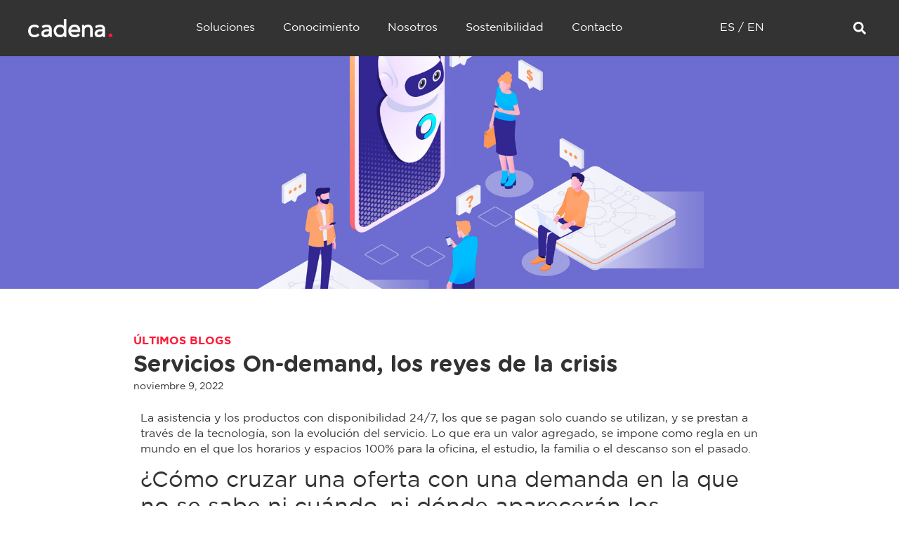

--- FILE ---
content_type: text/html; charset=UTF-8
request_url: https://www.cadena.com.co/servicios-on-demand-los-reyes-de-la-crisis/
body_size: 43163
content:
<!doctype html>
<html lang="es-CO" prefix="og: https://ogp.me/ns#">
<head><meta charset="UTF-8"><script>if(navigator.userAgent.match(/MSIE|Internet Explorer/i)||navigator.userAgent.match(/Trident\/7\..*?rv:11/i)){var href=document.location.href;if(!href.match(/[?&]nowprocket/)){if(href.indexOf("?")==-1){if(href.indexOf("#")==-1){document.location.href=href+"?nowprocket=1"}else{document.location.href=href.replace("#","?nowprocket=1#")}}else{if(href.indexOf("#")==-1){document.location.href=href+"&nowprocket=1"}else{document.location.href=href.replace("#","&nowprocket=1#")}}}}</script><script>(()=>{class RocketLazyLoadScripts{constructor(){this.v="2.0.4",this.userEvents=["keydown","keyup","mousedown","mouseup","mousemove","mouseover","mouseout","touchmove","touchstart","touchend","touchcancel","wheel","click","dblclick","input"],this.attributeEvents=["onblur","onclick","oncontextmenu","ondblclick","onfocus","onmousedown","onmouseenter","onmouseleave","onmousemove","onmouseout","onmouseover","onmouseup","onmousewheel","onscroll","onsubmit"]}async t(){this.i(),this.o(),/iP(ad|hone)/.test(navigator.userAgent)&&this.h(),this.u(),this.l(this),this.m(),this.k(this),this.p(this),this._(),await Promise.all([this.R(),this.L()]),this.lastBreath=Date.now(),this.S(this),this.P(),this.D(),this.O(),this.M(),await this.C(this.delayedScripts.normal),await this.C(this.delayedScripts.defer),await this.C(this.delayedScripts.async),await this.T(),await this.F(),await this.j(),await this.A(),window.dispatchEvent(new Event("rocket-allScriptsLoaded")),this.everythingLoaded=!0,this.lastTouchEnd&&await new Promise(t=>setTimeout(t,500-Date.now()+this.lastTouchEnd)),this.I(),this.H(),this.U(),this.W()}i(){this.CSPIssue=sessionStorage.getItem("rocketCSPIssue"),document.addEventListener("securitypolicyviolation",t=>{this.CSPIssue||"script-src-elem"!==t.violatedDirective||"data"!==t.blockedURI||(this.CSPIssue=!0,sessionStorage.setItem("rocketCSPIssue",!0))},{isRocket:!0})}o(){window.addEventListener("pageshow",t=>{this.persisted=t.persisted,this.realWindowLoadedFired=!0},{isRocket:!0}),window.addEventListener("pagehide",()=>{this.onFirstUserAction=null},{isRocket:!0})}h(){let t;function e(e){t=e}window.addEventListener("touchstart",e,{isRocket:!0}),window.addEventListener("touchend",function i(o){o.changedTouches[0]&&t.changedTouches[0]&&Math.abs(o.changedTouches[0].pageX-t.changedTouches[0].pageX)<10&&Math.abs(o.changedTouches[0].pageY-t.changedTouches[0].pageY)<10&&o.timeStamp-t.timeStamp<200&&(window.removeEventListener("touchstart",e,{isRocket:!0}),window.removeEventListener("touchend",i,{isRocket:!0}),"INPUT"===o.target.tagName&&"text"===o.target.type||(o.target.dispatchEvent(new TouchEvent("touchend",{target:o.target,bubbles:!0})),o.target.dispatchEvent(new MouseEvent("mouseover",{target:o.target,bubbles:!0})),o.target.dispatchEvent(new PointerEvent("click",{target:o.target,bubbles:!0,cancelable:!0,detail:1,clientX:o.changedTouches[0].clientX,clientY:o.changedTouches[0].clientY})),event.preventDefault()))},{isRocket:!0})}q(t){this.userActionTriggered||("mousemove"!==t.type||this.firstMousemoveIgnored?"keyup"===t.type||"mouseover"===t.type||"mouseout"===t.type||(this.userActionTriggered=!0,this.onFirstUserAction&&this.onFirstUserAction()):this.firstMousemoveIgnored=!0),"click"===t.type&&t.preventDefault(),t.stopPropagation(),t.stopImmediatePropagation(),"touchstart"===this.lastEvent&&"touchend"===t.type&&(this.lastTouchEnd=Date.now()),"click"===t.type&&(this.lastTouchEnd=0),this.lastEvent=t.type,t.composedPath&&t.composedPath()[0].getRootNode()instanceof ShadowRoot&&(t.rocketTarget=t.composedPath()[0]),this.savedUserEvents.push(t)}u(){this.savedUserEvents=[],this.userEventHandler=this.q.bind(this),this.userEvents.forEach(t=>window.addEventListener(t,this.userEventHandler,{passive:!1,isRocket:!0})),document.addEventListener("visibilitychange",this.userEventHandler,{isRocket:!0})}U(){this.userEvents.forEach(t=>window.removeEventListener(t,this.userEventHandler,{passive:!1,isRocket:!0})),document.removeEventListener("visibilitychange",this.userEventHandler,{isRocket:!0}),this.savedUserEvents.forEach(t=>{(t.rocketTarget||t.target).dispatchEvent(new window[t.constructor.name](t.type,t))})}m(){const t="return false",e=Array.from(this.attributeEvents,t=>"data-rocket-"+t),i="["+this.attributeEvents.join("],[")+"]",o="[data-rocket-"+this.attributeEvents.join("],[data-rocket-")+"]",s=(e,i,o)=>{o&&o!==t&&(e.setAttribute("data-rocket-"+i,o),e["rocket"+i]=new Function("event",o),e.setAttribute(i,t))};new MutationObserver(t=>{for(const n of t)"attributes"===n.type&&(n.attributeName.startsWith("data-rocket-")||this.everythingLoaded?n.attributeName.startsWith("data-rocket-")&&this.everythingLoaded&&this.N(n.target,n.attributeName.substring(12)):s(n.target,n.attributeName,n.target.getAttribute(n.attributeName))),"childList"===n.type&&n.addedNodes.forEach(t=>{if(t.nodeType===Node.ELEMENT_NODE)if(this.everythingLoaded)for(const i of[t,...t.querySelectorAll(o)])for(const t of i.getAttributeNames())e.includes(t)&&this.N(i,t.substring(12));else for(const e of[t,...t.querySelectorAll(i)])for(const t of e.getAttributeNames())this.attributeEvents.includes(t)&&s(e,t,e.getAttribute(t))})}).observe(document,{subtree:!0,childList:!0,attributeFilter:[...this.attributeEvents,...e]})}I(){this.attributeEvents.forEach(t=>{document.querySelectorAll("[data-rocket-"+t+"]").forEach(e=>{this.N(e,t)})})}N(t,e){const i=t.getAttribute("data-rocket-"+e);i&&(t.setAttribute(e,i),t.removeAttribute("data-rocket-"+e))}k(t){Object.defineProperty(HTMLElement.prototype,"onclick",{get(){return this.rocketonclick||null},set(e){this.rocketonclick=e,this.setAttribute(t.everythingLoaded?"onclick":"data-rocket-onclick","this.rocketonclick(event)")}})}S(t){function e(e,i){let o=e[i];e[i]=null,Object.defineProperty(e,i,{get:()=>o,set(s){t.everythingLoaded?o=s:e["rocket"+i]=o=s}})}e(document,"onreadystatechange"),e(window,"onload"),e(window,"onpageshow");try{Object.defineProperty(document,"readyState",{get:()=>t.rocketReadyState,set(e){t.rocketReadyState=e},configurable:!0}),document.readyState="loading"}catch(t){console.log("WPRocket DJE readyState conflict, bypassing")}}l(t){this.originalAddEventListener=EventTarget.prototype.addEventListener,this.originalRemoveEventListener=EventTarget.prototype.removeEventListener,this.savedEventListeners=[],EventTarget.prototype.addEventListener=function(e,i,o){o&&o.isRocket||!t.B(e,this)&&!t.userEvents.includes(e)||t.B(e,this)&&!t.userActionTriggered||e.startsWith("rocket-")||t.everythingLoaded?t.originalAddEventListener.call(this,e,i,o):(t.savedEventListeners.push({target:this,remove:!1,type:e,func:i,options:o}),"mouseenter"!==e&&"mouseleave"!==e||t.originalAddEventListener.call(this,e,t.savedUserEvents.push,o))},EventTarget.prototype.removeEventListener=function(e,i,o){o&&o.isRocket||!t.B(e,this)&&!t.userEvents.includes(e)||t.B(e,this)&&!t.userActionTriggered||e.startsWith("rocket-")||t.everythingLoaded?t.originalRemoveEventListener.call(this,e,i,o):t.savedEventListeners.push({target:this,remove:!0,type:e,func:i,options:o})}}J(t,e){this.savedEventListeners=this.savedEventListeners.filter(i=>{let o=i.type,s=i.target||window;return e!==o||t!==s||(this.B(o,s)&&(i.type="rocket-"+o),this.$(i),!1)})}H(){EventTarget.prototype.addEventListener=this.originalAddEventListener,EventTarget.prototype.removeEventListener=this.originalRemoveEventListener,this.savedEventListeners.forEach(t=>this.$(t))}$(t){t.remove?this.originalRemoveEventListener.call(t.target,t.type,t.func,t.options):this.originalAddEventListener.call(t.target,t.type,t.func,t.options)}p(t){let e;function i(e){return t.everythingLoaded?e:e.split(" ").map(t=>"load"===t||t.startsWith("load.")?"rocket-jquery-load":t).join(" ")}function o(o){function s(e){const s=o.fn[e];o.fn[e]=o.fn.init.prototype[e]=function(){return this[0]===window&&t.userActionTriggered&&("string"==typeof arguments[0]||arguments[0]instanceof String?arguments[0]=i(arguments[0]):"object"==typeof arguments[0]&&Object.keys(arguments[0]).forEach(t=>{const e=arguments[0][t];delete arguments[0][t],arguments[0][i(t)]=e})),s.apply(this,arguments),this}}if(o&&o.fn&&!t.allJQueries.includes(o)){const e={DOMContentLoaded:[],"rocket-DOMContentLoaded":[]};for(const t in e)document.addEventListener(t,()=>{e[t].forEach(t=>t())},{isRocket:!0});o.fn.ready=o.fn.init.prototype.ready=function(i){function s(){parseInt(o.fn.jquery)>2?setTimeout(()=>i.bind(document)(o)):i.bind(document)(o)}return"function"==typeof i&&(t.realDomReadyFired?!t.userActionTriggered||t.fauxDomReadyFired?s():e["rocket-DOMContentLoaded"].push(s):e.DOMContentLoaded.push(s)),o([])},s("on"),s("one"),s("off"),t.allJQueries.push(o)}e=o}t.allJQueries=[],o(window.jQuery),Object.defineProperty(window,"jQuery",{get:()=>e,set(t){o(t)}})}P(){const t=new Map;document.write=document.writeln=function(e){const i=document.currentScript,o=document.createRange(),s=i.parentElement;let n=t.get(i);void 0===n&&(n=i.nextSibling,t.set(i,n));const c=document.createDocumentFragment();o.setStart(c,0),c.appendChild(o.createContextualFragment(e)),s.insertBefore(c,n)}}async R(){return new Promise(t=>{this.userActionTriggered?t():this.onFirstUserAction=t})}async L(){return new Promise(t=>{document.addEventListener("DOMContentLoaded",()=>{this.realDomReadyFired=!0,t()},{isRocket:!0})})}async j(){return this.realWindowLoadedFired?Promise.resolve():new Promise(t=>{window.addEventListener("load",t,{isRocket:!0})})}M(){this.pendingScripts=[];this.scriptsMutationObserver=new MutationObserver(t=>{for(const e of t)e.addedNodes.forEach(t=>{"SCRIPT"!==t.tagName||t.noModule||t.isWPRocket||this.pendingScripts.push({script:t,promise:new Promise(e=>{const i=()=>{const i=this.pendingScripts.findIndex(e=>e.script===t);i>=0&&this.pendingScripts.splice(i,1),e()};t.addEventListener("load",i,{isRocket:!0}),t.addEventListener("error",i,{isRocket:!0}),setTimeout(i,1e3)})})})}),this.scriptsMutationObserver.observe(document,{childList:!0,subtree:!0})}async F(){await this.X(),this.pendingScripts.length?(await this.pendingScripts[0].promise,await this.F()):this.scriptsMutationObserver.disconnect()}D(){this.delayedScripts={normal:[],async:[],defer:[]},document.querySelectorAll("script[type$=rocketlazyloadscript]").forEach(t=>{t.hasAttribute("data-rocket-src")?t.hasAttribute("async")&&!1!==t.async?this.delayedScripts.async.push(t):t.hasAttribute("defer")&&!1!==t.defer||"module"===t.getAttribute("data-rocket-type")?this.delayedScripts.defer.push(t):this.delayedScripts.normal.push(t):this.delayedScripts.normal.push(t)})}async _(){await this.L();let t=[];document.querySelectorAll("script[type$=rocketlazyloadscript][data-rocket-src]").forEach(e=>{let i=e.getAttribute("data-rocket-src");if(i&&!i.startsWith("data:")){i.startsWith("//")&&(i=location.protocol+i);try{const o=new URL(i).origin;o!==location.origin&&t.push({src:o,crossOrigin:e.crossOrigin||"module"===e.getAttribute("data-rocket-type")})}catch(t){}}}),t=[...new Map(t.map(t=>[JSON.stringify(t),t])).values()],this.Y(t,"preconnect")}async G(t){if(await this.K(),!0!==t.noModule||!("noModule"in HTMLScriptElement.prototype))return new Promise(e=>{let i;function o(){(i||t).setAttribute("data-rocket-status","executed"),e()}try{if(navigator.userAgent.includes("Firefox/")||""===navigator.vendor||this.CSPIssue)i=document.createElement("script"),[...t.attributes].forEach(t=>{let e=t.nodeName;"type"!==e&&("data-rocket-type"===e&&(e="type"),"data-rocket-src"===e&&(e="src"),i.setAttribute(e,t.nodeValue))}),t.text&&(i.text=t.text),t.nonce&&(i.nonce=t.nonce),i.hasAttribute("src")?(i.addEventListener("load",o,{isRocket:!0}),i.addEventListener("error",()=>{i.setAttribute("data-rocket-status","failed-network"),e()},{isRocket:!0}),setTimeout(()=>{i.isConnected||e()},1)):(i.text=t.text,o()),i.isWPRocket=!0,t.parentNode.replaceChild(i,t);else{const i=t.getAttribute("data-rocket-type"),s=t.getAttribute("data-rocket-src");i?(t.type=i,t.removeAttribute("data-rocket-type")):t.removeAttribute("type"),t.addEventListener("load",o,{isRocket:!0}),t.addEventListener("error",i=>{this.CSPIssue&&i.target.src.startsWith("data:")?(console.log("WPRocket: CSP fallback activated"),t.removeAttribute("src"),this.G(t).then(e)):(t.setAttribute("data-rocket-status","failed-network"),e())},{isRocket:!0}),s?(t.fetchPriority="high",t.removeAttribute("data-rocket-src"),t.src=s):t.src="data:text/javascript;base64,"+window.btoa(unescape(encodeURIComponent(t.text)))}}catch(i){t.setAttribute("data-rocket-status","failed-transform"),e()}});t.setAttribute("data-rocket-status","skipped")}async C(t){const e=t.shift();return e?(e.isConnected&&await this.G(e),this.C(t)):Promise.resolve()}O(){this.Y([...this.delayedScripts.normal,...this.delayedScripts.defer,...this.delayedScripts.async],"preload")}Y(t,e){this.trash=this.trash||[];let i=!0;var o=document.createDocumentFragment();t.forEach(t=>{const s=t.getAttribute&&t.getAttribute("data-rocket-src")||t.src;if(s&&!s.startsWith("data:")){const n=document.createElement("link");n.href=s,n.rel=e,"preconnect"!==e&&(n.as="script",n.fetchPriority=i?"high":"low"),t.getAttribute&&"module"===t.getAttribute("data-rocket-type")&&(n.crossOrigin=!0),t.crossOrigin&&(n.crossOrigin=t.crossOrigin),t.integrity&&(n.integrity=t.integrity),t.nonce&&(n.nonce=t.nonce),o.appendChild(n),this.trash.push(n),i=!1}}),document.head.appendChild(o)}W(){this.trash.forEach(t=>t.remove())}async T(){try{document.readyState="interactive"}catch(t){}this.fauxDomReadyFired=!0;try{await this.K(),this.J(document,"readystatechange"),document.dispatchEvent(new Event("rocket-readystatechange")),await this.K(),document.rocketonreadystatechange&&document.rocketonreadystatechange(),await this.K(),this.J(document,"DOMContentLoaded"),document.dispatchEvent(new Event("rocket-DOMContentLoaded")),await this.K(),this.J(window,"DOMContentLoaded"),window.dispatchEvent(new Event("rocket-DOMContentLoaded"))}catch(t){console.error(t)}}async A(){try{document.readyState="complete"}catch(t){}try{await this.K(),this.J(document,"readystatechange"),document.dispatchEvent(new Event("rocket-readystatechange")),await this.K(),document.rocketonreadystatechange&&document.rocketonreadystatechange(),await this.K(),this.J(window,"load"),window.dispatchEvent(new Event("rocket-load")),await this.K(),window.rocketonload&&window.rocketonload(),await this.K(),this.allJQueries.forEach(t=>t(window).trigger("rocket-jquery-load")),await this.K(),this.J(window,"pageshow");const t=new Event("rocket-pageshow");t.persisted=this.persisted,window.dispatchEvent(t),await this.K(),window.rocketonpageshow&&window.rocketonpageshow({persisted:this.persisted})}catch(t){console.error(t)}}async K(){Date.now()-this.lastBreath>45&&(await this.X(),this.lastBreath=Date.now())}async X(){return document.hidden?new Promise(t=>setTimeout(t)):new Promise(t=>requestAnimationFrame(t))}B(t,e){return e===document&&"readystatechange"===t||(e===document&&"DOMContentLoaded"===t||(e===window&&"DOMContentLoaded"===t||(e===window&&"load"===t||e===window&&"pageshow"===t)))}static run(){(new RocketLazyLoadScripts).t()}}RocketLazyLoadScripts.run()})();</script>
	
	<meta name="viewport" content="width=device-width, initial-scale=1">
	<link rel="profile" href="https://gmpg.org/xfn/11">
		<style></style>
	
<!-- Google Tag Manager by PYS -->
    <script type="rocketlazyloadscript" data-cfasync="false" data-pagespeed-no-defer>
	    window.dataLayerPYS = window.dataLayerPYS || [];
	</script>
<!-- End Google Tag Manager by PYS -->
<!-- Search Engine Optimization by Rank Math - https://rankmath.com/ -->
<title>Servicios On-demand, Los Reyes De La Crisis | Cadena</title>
<style id="wpr-usedcss">img:is([sizes=auto i],[sizes^="auto," i]){contain-intrinsic-size:3000px 1500px}img.emoji{display:inline!important;border:none!important;box-shadow:none!important;height:1em!important;width:1em!important;margin:0 .07em!important;vertical-align:-.1em!important;background:0 0!important;padding:0!important}:where(.wp-block-button__link){border-radius:9999px;box-shadow:none;padding:calc(.667em + 2px) calc(1.333em + 2px);text-decoration:none}:root :where(.wp-block-button .wp-block-button__link.is-style-outline),:root :where(.wp-block-button.is-style-outline>.wp-block-button__link){border:2px solid;padding:.667em 1.333em}:root :where(.wp-block-button .wp-block-button__link.is-style-outline:not(.has-text-color)),:root :where(.wp-block-button.is-style-outline>.wp-block-button__link:not(.has-text-color)){color:currentColor}:root :where(.wp-block-button .wp-block-button__link.is-style-outline:not(.has-background)),:root :where(.wp-block-button.is-style-outline>.wp-block-button__link:not(.has-background)){background-color:initial;background-image:none}:where(.wp-block-calendar table:not(.has-background) th){background:#ddd}:where(.wp-block-columns){margin-bottom:1.75em}:where(.wp-block-columns.has-background){padding:1.25em 2.375em}:where(.wp-block-post-comments input[type=submit]){border:none}:where(.wp-block-cover-image:not(.has-text-color)),:where(.wp-block-cover:not(.has-text-color)){color:#fff}:where(.wp-block-cover-image.is-light:not(.has-text-color)),:where(.wp-block-cover.is-light:not(.has-text-color)){color:#000}:root :where(.wp-block-cover h1:not(.has-text-color)),:root :where(.wp-block-cover h2:not(.has-text-color)),:root :where(.wp-block-cover h3:not(.has-text-color)),:root :where(.wp-block-cover h4:not(.has-text-color)),:root :where(.wp-block-cover h5:not(.has-text-color)),:root :where(.wp-block-cover h6:not(.has-text-color)),:root :where(.wp-block-cover p:not(.has-text-color)){color:inherit}:where(.wp-block-file){margin-bottom:1.5em}:where(.wp-block-file__button){border-radius:2em;display:inline-block;padding:.5em 1em}:where(.wp-block-file__button):is(a):active,:where(.wp-block-file__button):is(a):focus,:where(.wp-block-file__button):is(a):hover,:where(.wp-block-file__button):is(a):visited{box-shadow:none;color:#fff;opacity:.85;text-decoration:none}:where(.wp-block-group.wp-block-group-is-layout-constrained){position:relative}:root :where(.wp-block-image.is-style-rounded img,.wp-block-image .is-style-rounded img){border-radius:9999px}:where(.wp-block-latest-comments:not([style*=line-height] .wp-block-latest-comments__comment)){line-height:1.1}:where(.wp-block-latest-comments:not([style*=line-height] .wp-block-latest-comments__comment-excerpt p)){line-height:1.8}:root :where(.wp-block-latest-posts.is-grid){padding:0}:root :where(.wp-block-latest-posts.wp-block-latest-posts__list){padding-left:0}ul{box-sizing:border-box}:root :where(.wp-block-list.has-background){padding:1.25em 2.375em}:where(.wp-block-navigation.has-background .wp-block-navigation-item a:not(.wp-element-button)),:where(.wp-block-navigation.has-background .wp-block-navigation-submenu a:not(.wp-element-button)){padding:.5em 1em}:where(.wp-block-navigation .wp-block-navigation__submenu-container .wp-block-navigation-item a:not(.wp-element-button)),:where(.wp-block-navigation .wp-block-navigation__submenu-container .wp-block-navigation-submenu a:not(.wp-element-button)),:where(.wp-block-navigation .wp-block-navigation__submenu-container .wp-block-navigation-submenu button.wp-block-navigation-item__content),:where(.wp-block-navigation .wp-block-navigation__submenu-container .wp-block-pages-list__item button.wp-block-navigation-item__content){padding:.5em 1em}:root :where(p.has-background){padding:1.25em 2.375em}:where(p.has-text-color:not(.has-link-color)) a{color:inherit}:where(.wp-block-post-comments-form) input:not([type=submit]),:where(.wp-block-post-comments-form) textarea{border:1px solid #949494;font-family:inherit;font-size:1em}:where(.wp-block-post-comments-form) input:where(:not([type=submit]):not([type=checkbox])),:where(.wp-block-post-comments-form) textarea{padding:calc(.667em + 2px)}:where(.wp-block-post-excerpt){box-sizing:border-box;margin-bottom:var(--wp--style--block-gap);margin-top:var(--wp--style--block-gap)}:where(.wp-block-preformatted.has-background){padding:1.25em 2.375em}:where(.wp-block-search__button){border:1px solid #ccc;padding:6px 10px}:where(.wp-block-search__input){font-family:inherit;font-size:inherit;font-style:inherit;font-weight:inherit;letter-spacing:inherit;line-height:inherit;text-transform:inherit}:where(.wp-block-search__button-inside .wp-block-search__inside-wrapper){border:1px solid #949494;box-sizing:border-box;padding:4px}:where(.wp-block-search__button-inside .wp-block-search__inside-wrapper) .wp-block-search__input{border:none;border-radius:0;padding:0 4px}:where(.wp-block-search__button-inside .wp-block-search__inside-wrapper) .wp-block-search__input:focus{outline:0}:where(.wp-block-search__button-inside .wp-block-search__inside-wrapper) :where(.wp-block-search__button){padding:4px 8px}:root :where(.wp-block-separator.is-style-dots){height:auto;line-height:1;text-align:center}:root :where(.wp-block-separator.is-style-dots):before{color:currentColor;content:"···";font-family:serif;font-size:1.5em;letter-spacing:2em;padding-left:2em}:root :where(.wp-block-site-logo.is-style-rounded){border-radius:9999px}:where(.wp-block-social-links:not(.is-style-logos-only)) .wp-social-link{background-color:#f0f0f0;color:#444}:where(.wp-block-social-links:not(.is-style-logos-only)) .wp-social-link-amazon{background-color:#f90;color:#fff}:where(.wp-block-social-links:not(.is-style-logos-only)) .wp-social-link-bandcamp{background-color:#1ea0c3;color:#fff}:where(.wp-block-social-links:not(.is-style-logos-only)) .wp-social-link-behance{background-color:#0757fe;color:#fff}:where(.wp-block-social-links:not(.is-style-logos-only)) .wp-social-link-bluesky{background-color:#0a7aff;color:#fff}:where(.wp-block-social-links:not(.is-style-logos-only)) .wp-social-link-codepen{background-color:#1e1f26;color:#fff}:where(.wp-block-social-links:not(.is-style-logos-only)) .wp-social-link-deviantart{background-color:#02e49b;color:#fff}:where(.wp-block-social-links:not(.is-style-logos-only)) .wp-social-link-discord{background-color:#5865f2;color:#fff}:where(.wp-block-social-links:not(.is-style-logos-only)) .wp-social-link-dribbble{background-color:#e94c89;color:#fff}:where(.wp-block-social-links:not(.is-style-logos-only)) .wp-social-link-dropbox{background-color:#4280ff;color:#fff}:where(.wp-block-social-links:not(.is-style-logos-only)) .wp-social-link-etsy{background-color:#f45800;color:#fff}:where(.wp-block-social-links:not(.is-style-logos-only)) .wp-social-link-facebook{background-color:#0866ff;color:#fff}:where(.wp-block-social-links:not(.is-style-logos-only)) .wp-social-link-fivehundredpx{background-color:#000;color:#fff}:where(.wp-block-social-links:not(.is-style-logos-only)) .wp-social-link-flickr{background-color:#0461dd;color:#fff}:where(.wp-block-social-links:not(.is-style-logos-only)) .wp-social-link-foursquare{background-color:#e65678;color:#fff}:where(.wp-block-social-links:not(.is-style-logos-only)) .wp-social-link-github{background-color:#24292d;color:#fff}:where(.wp-block-social-links:not(.is-style-logos-only)) .wp-social-link-goodreads{background-color:#eceadd;color:#382110}:where(.wp-block-social-links:not(.is-style-logos-only)) .wp-social-link-google{background-color:#ea4434;color:#fff}:where(.wp-block-social-links:not(.is-style-logos-only)) .wp-social-link-gravatar{background-color:#1d4fc4;color:#fff}:where(.wp-block-social-links:not(.is-style-logos-only)) .wp-social-link-instagram{background-color:#f00075;color:#fff}:where(.wp-block-social-links:not(.is-style-logos-only)) .wp-social-link-lastfm{background-color:#e21b24;color:#fff}:where(.wp-block-social-links:not(.is-style-logos-only)) .wp-social-link-linkedin{background-color:#0d66c2;color:#fff}:where(.wp-block-social-links:not(.is-style-logos-only)) .wp-social-link-mastodon{background-color:#3288d4;color:#fff}:where(.wp-block-social-links:not(.is-style-logos-only)) .wp-social-link-medium{background-color:#000;color:#fff}:where(.wp-block-social-links:not(.is-style-logos-only)) .wp-social-link-meetup{background-color:#f6405f;color:#fff}:where(.wp-block-social-links:not(.is-style-logos-only)) .wp-social-link-patreon{background-color:#000;color:#fff}:where(.wp-block-social-links:not(.is-style-logos-only)) .wp-social-link-pinterest{background-color:#e60122;color:#fff}:where(.wp-block-social-links:not(.is-style-logos-only)) .wp-social-link-pocket{background-color:#ef4155;color:#fff}:where(.wp-block-social-links:not(.is-style-logos-only)) .wp-social-link-reddit{background-color:#ff4500;color:#fff}:where(.wp-block-social-links:not(.is-style-logos-only)) .wp-social-link-skype{background-color:#0478d7;color:#fff}:where(.wp-block-social-links:not(.is-style-logos-only)) .wp-social-link-snapchat{background-color:#fefc00;color:#fff;stroke:#000}:where(.wp-block-social-links:not(.is-style-logos-only)) .wp-social-link-soundcloud{background-color:#ff5600;color:#fff}:where(.wp-block-social-links:not(.is-style-logos-only)) .wp-social-link-spotify{background-color:#1bd760;color:#fff}:where(.wp-block-social-links:not(.is-style-logos-only)) .wp-social-link-telegram{background-color:#2aabee;color:#fff}:where(.wp-block-social-links:not(.is-style-logos-only)) .wp-social-link-threads{background-color:#000;color:#fff}:where(.wp-block-social-links:not(.is-style-logos-only)) .wp-social-link-tiktok{background-color:#000;color:#fff}:where(.wp-block-social-links:not(.is-style-logos-only)) .wp-social-link-tumblr{background-color:#011835;color:#fff}:where(.wp-block-social-links:not(.is-style-logos-only)) .wp-social-link-twitch{background-color:#6440a4;color:#fff}:where(.wp-block-social-links:not(.is-style-logos-only)) .wp-social-link-twitter{background-color:#1da1f2;color:#fff}:where(.wp-block-social-links:not(.is-style-logos-only)) .wp-social-link-vimeo{background-color:#1eb7ea;color:#fff}:where(.wp-block-social-links:not(.is-style-logos-only)) .wp-social-link-vk{background-color:#4680c2;color:#fff}:where(.wp-block-social-links:not(.is-style-logos-only)) .wp-social-link-wordpress{background-color:#3499cd;color:#fff}:where(.wp-block-social-links:not(.is-style-logos-only)) .wp-social-link-whatsapp{background-color:#25d366;color:#fff}:where(.wp-block-social-links:not(.is-style-logos-only)) .wp-social-link-x{background-color:#000;color:#fff}:where(.wp-block-social-links:not(.is-style-logos-only)) .wp-social-link-yelp{background-color:#d32422;color:#fff}:where(.wp-block-social-links:not(.is-style-logos-only)) .wp-social-link-youtube{background-color:red;color:#fff}:where(.wp-block-social-links.is-style-logos-only) .wp-social-link{background:0 0}:where(.wp-block-social-links.is-style-logos-only) .wp-social-link svg{height:1.25em;width:1.25em}:where(.wp-block-social-links.is-style-logos-only) .wp-social-link-amazon{color:#f90}:where(.wp-block-social-links.is-style-logos-only) .wp-social-link-bandcamp{color:#1ea0c3}:where(.wp-block-social-links.is-style-logos-only) .wp-social-link-behance{color:#0757fe}:where(.wp-block-social-links.is-style-logos-only) .wp-social-link-bluesky{color:#0a7aff}:where(.wp-block-social-links.is-style-logos-only) .wp-social-link-codepen{color:#1e1f26}:where(.wp-block-social-links.is-style-logos-only) .wp-social-link-deviantart{color:#02e49b}:where(.wp-block-social-links.is-style-logos-only) .wp-social-link-discord{color:#5865f2}:where(.wp-block-social-links.is-style-logos-only) .wp-social-link-dribbble{color:#e94c89}:where(.wp-block-social-links.is-style-logos-only) .wp-social-link-dropbox{color:#4280ff}:where(.wp-block-social-links.is-style-logos-only) .wp-social-link-etsy{color:#f45800}:where(.wp-block-social-links.is-style-logos-only) .wp-social-link-facebook{color:#0866ff}:where(.wp-block-social-links.is-style-logos-only) .wp-social-link-fivehundredpx{color:#000}:where(.wp-block-social-links.is-style-logos-only) .wp-social-link-flickr{color:#0461dd}:where(.wp-block-social-links.is-style-logos-only) .wp-social-link-foursquare{color:#e65678}:where(.wp-block-social-links.is-style-logos-only) .wp-social-link-github{color:#24292d}:where(.wp-block-social-links.is-style-logos-only) .wp-social-link-goodreads{color:#382110}:where(.wp-block-social-links.is-style-logos-only) .wp-social-link-google{color:#ea4434}:where(.wp-block-social-links.is-style-logos-only) .wp-social-link-gravatar{color:#1d4fc4}:where(.wp-block-social-links.is-style-logos-only) .wp-social-link-instagram{color:#f00075}:where(.wp-block-social-links.is-style-logos-only) .wp-social-link-lastfm{color:#e21b24}:where(.wp-block-social-links.is-style-logos-only) .wp-social-link-linkedin{color:#0d66c2}:where(.wp-block-social-links.is-style-logos-only) .wp-social-link-mastodon{color:#3288d4}:where(.wp-block-social-links.is-style-logos-only) .wp-social-link-medium{color:#000}:where(.wp-block-social-links.is-style-logos-only) .wp-social-link-meetup{color:#f6405f}:where(.wp-block-social-links.is-style-logos-only) .wp-social-link-patreon{color:#000}:where(.wp-block-social-links.is-style-logos-only) .wp-social-link-pinterest{color:#e60122}:where(.wp-block-social-links.is-style-logos-only) .wp-social-link-pocket{color:#ef4155}:where(.wp-block-social-links.is-style-logos-only) .wp-social-link-reddit{color:#ff4500}:where(.wp-block-social-links.is-style-logos-only) .wp-social-link-skype{color:#0478d7}:where(.wp-block-social-links.is-style-logos-only) .wp-social-link-snapchat{color:#fff;stroke:#000}:where(.wp-block-social-links.is-style-logos-only) .wp-social-link-soundcloud{color:#ff5600}:where(.wp-block-social-links.is-style-logos-only) .wp-social-link-spotify{color:#1bd760}:where(.wp-block-social-links.is-style-logos-only) .wp-social-link-telegram{color:#2aabee}:where(.wp-block-social-links.is-style-logos-only) .wp-social-link-threads{color:#000}:where(.wp-block-social-links.is-style-logos-only) .wp-social-link-tiktok{color:#000}:where(.wp-block-social-links.is-style-logos-only) .wp-social-link-tumblr{color:#011835}:where(.wp-block-social-links.is-style-logos-only) .wp-social-link-twitch{color:#6440a4}:where(.wp-block-social-links.is-style-logos-only) .wp-social-link-twitter{color:#1da1f2}:where(.wp-block-social-links.is-style-logos-only) .wp-social-link-vimeo{color:#1eb7ea}:where(.wp-block-social-links.is-style-logos-only) .wp-social-link-vk{color:#4680c2}:where(.wp-block-social-links.is-style-logos-only) .wp-social-link-whatsapp{color:#25d366}:where(.wp-block-social-links.is-style-logos-only) .wp-social-link-wordpress{color:#3499cd}:where(.wp-block-social-links.is-style-logos-only) .wp-social-link-x{color:#000}:where(.wp-block-social-links.is-style-logos-only) .wp-social-link-yelp{color:#d32422}:where(.wp-block-social-links.is-style-logos-only) .wp-social-link-youtube{color:red}:root :where(.wp-block-social-links .wp-social-link a){padding:.25em}:root :where(.wp-block-social-links.is-style-logos-only .wp-social-link a){padding:0}:root :where(.wp-block-social-links.is-style-pill-shape .wp-social-link a){padding-left:.6666666667em;padding-right:.6666666667em}:root :where(.wp-block-tag-cloud.is-style-outline){display:flex;flex-wrap:wrap;gap:1ch}:root :where(.wp-block-tag-cloud.is-style-outline a){border:1px solid;font-size:unset!important;margin-right:0;padding:1ch 2ch;text-decoration:none!important}:root :where(.wp-block-table-of-contents){box-sizing:border-box}:where(.wp-block-term-description){box-sizing:border-box;margin-bottom:var(--wp--style--block-gap);margin-top:var(--wp--style--block-gap)}:where(pre.wp-block-verse){font-family:inherit}:root{--wp--preset--font-size--normal:16px;--wp--preset--font-size--huge:42px}.screen-reader-text{border:0;clip-path:inset(50%);height:1px;margin:-1px;overflow:hidden;padding:0;position:absolute;width:1px;word-wrap:normal!important}.screen-reader-text:focus{background-color:#ddd;clip-path:none;color:#444;display:block;font-size:1em;height:auto;left:5px;line-height:normal;padding:15px 23px 14px;text-decoration:none;top:5px;width:auto;z-index:100000}html :where(.has-border-color){border-style:solid}html :where([style*=border-top-color]){border-top-style:solid}html :where([style*=border-right-color]){border-right-style:solid}html :where([style*=border-bottom-color]){border-bottom-style:solid}html :where([style*=border-left-color]){border-left-style:solid}html :where([style*=border-width]){border-style:solid}html :where([style*=border-top-width]){border-top-style:solid}html :where([style*=border-right-width]){border-right-style:solid}html :where([style*=border-bottom-width]){border-bottom-style:solid}html :where([style*=border-left-width]){border-left-style:solid}html :where(img[class*=wp-image-]){height:auto;max-width:100%}:where(figure){margin:0 0 1em}html :where(.is-position-sticky){--wp-admin--admin-bar--position-offset:var(--wp-admin--admin-bar--height,0px)}@media screen and (max-width:600px){html :where(.is-position-sticky){--wp-admin--admin-bar--position-offset:0px}}.jet-listing .slick-slider,.jet-listing-dynamic-field__content .slick-slider{position:relative;display:block!important;-webkit-box-sizing:border-box;box-sizing:border-box;-webkit-user-select:none;-moz-user-select:none;-ms-user-select:none;user-select:none;-webkit-touch-callout:none;-khtml-user-select:none;-ms-touch-action:pan-y;touch-action:pan-y;-webkit-tap-highlight-color:transparent}.jet-listing .slick-list,.jet-listing-dynamic-field__content .slick-list{position:relative;display:block;overflow:hidden;margin:0;padding:0}.jet-listing .slick-list:focus,.jet-listing-dynamic-field__content .slick-list:focus{outline:0}.jet-listing .slick-list.dragging,.jet-listing-dynamic-field__content .slick-list.dragging{cursor:pointer;cursor:hand}.jet-listing .slick-slider .slick-list,.jet-listing .slick-slider .slick-track,.jet-listing-dynamic-field__content .slick-slider .slick-list,.jet-listing-dynamic-field__content .slick-slider .slick-track{-webkit-transform:translate3d(0,0,0);transform:translate3d(0,0,0)}.jet-listing .slick-track,.jet-listing-dynamic-field__content .slick-track{position:relative;top:0;left:0;display:block;margin-left:auto;margin-right:auto}.jet-listing .slick-track:after,.jet-listing .slick-track:before,.jet-listing-dynamic-field__content .slick-track:after,.jet-listing-dynamic-field__content .slick-track:before{display:table;content:""}.jet-listing .slick-track:after,.jet-listing-dynamic-field__content .slick-track:after{clear:both}.jet-listing .slick-loading .slick-track,.jet-listing-dynamic-field__content .slick-loading .slick-track{visibility:hidden}.jet-listing .slick-slide,.jet-listing-dynamic-field__content .slick-slide{display:none;float:left;height:100%;min-height:1px}.jet-listing [dir=rtl] .slick-slide,.jet-listing-dynamic-field__content [dir=rtl] .slick-slide{float:right}.jet-listing .slick-slide img,.jet-listing-dynamic-field__content .slick-slide img{display:block}.jet-listing .slick-slide.slick-loading img,.jet-listing-dynamic-field__content .slick-slide.slick-loading img{display:none}.jet-listing .slick-slide.dragging img,.jet-listing-dynamic-field__content .slick-slide.dragging img{pointer-events:none}.jet-listing .slick-initialized .slick-slide,.jet-listing-dynamic-field__content .slick-initialized .slick-slide{display:block}.jet-listing .slick-loading .slick-slide,.jet-listing-dynamic-field__content .slick-loading .slick-slide{visibility:hidden}.jet-listing .slick-vertical .slick-slide,.jet-listing-dynamic-field__content .slick-vertical .slick-slide{display:block;height:auto;border:1px solid transparent}.brxe-jet-engine-listing-dynamic-field .jet-engine-gallery-slider .slick-list{margin-right:calc(var(--column-gap)/ -2);margin-left:calc(var(--column-gap)/ -2)}.brxe-jet-engine-listing-dynamic-field .jet-engine-gallery-slider .slick-slide{padding-right:calc(var(--column-gap)/ 2);padding-left:calc(var(--column-gap)/ 2)}.jet-listing-grid__items.inline-desk-css:not(.jet-listing-grid__scroll-slider-wrap-desktop).slick-slider .slick-slide{width:var(--jet-column-min-width)}.jet-listing-grid__item{padding:10px;-webkit-box-sizing:border-box;box-sizing:border-box}.jet-listing-grid__slider[dir=rtl] .slick-slide{float:right}.jet-listing-grid__items.jet-equal-columns__wrapper .slick-track{display:-webkit-box;display:-ms-flexbox;display:flex;-webkit-box-align:stretch;-ms-flex-align:stretch;align-items:stretch}.jet-listing-grid__items.jet-equal-columns__wrapper .slick-slide{float:none;height:auto;display:-webkit-box;display:-ms-flexbox;display:flex;-webkit-box-orient:vertical;-webkit-box-direction:normal;-ms-flex-direction:column;flex-direction:column}.jet-listing-grid__items.jet-equal-columns__wrapper .slick-slide img{-o-object-fit:cover;object-fit:cover;-webkit-box-flex:1;-ms-flex-positive:1;flex-grow:1}.jet-listing-grid__items.jet-equal-columns__wrapper .slick-slide .jet-equal-columns,.jet-listing-grid__items.jet-equal-columns__wrapper .slick-slide>*{height:100%}.brxe-jet-engine-listing-grid .jet-listing-grid__items.slick-slider .slick-list{margin-right:calc(var(--column-gap)/ -2);margin-left:calc(var(--column-gap)/ -2)}.brxe-jet-engine-listing-grid .jet-listing-grid__item.slick-slide{padding:calc(var(--row-gap)/ 2) calc(var(--column-gap)/ 2)}a:has(>.jet-engine-lightbox-icon):before{display:none}:root{--wp--preset--aspect-ratio--square:1;--wp--preset--aspect-ratio--4-3:4/3;--wp--preset--aspect-ratio--3-4:3/4;--wp--preset--aspect-ratio--3-2:3/2;--wp--preset--aspect-ratio--2-3:2/3;--wp--preset--aspect-ratio--16-9:16/9;--wp--preset--aspect-ratio--9-16:9/16;--wp--preset--color--black:#000000;--wp--preset--color--cyan-bluish-gray:#abb8c3;--wp--preset--color--white:#ffffff;--wp--preset--color--pale-pink:#f78da7;--wp--preset--color--vivid-red:#cf2e2e;--wp--preset--color--luminous-vivid-orange:#ff6900;--wp--preset--color--luminous-vivid-amber:#fcb900;--wp--preset--color--light-green-cyan:#7bdcb5;--wp--preset--color--vivid-green-cyan:#00d084;--wp--preset--color--pale-cyan-blue:#8ed1fc;--wp--preset--color--vivid-cyan-blue:#0693e3;--wp--preset--color--vivid-purple:#9b51e0;--wp--preset--gradient--vivid-cyan-blue-to-vivid-purple:linear-gradient(135deg,rgba(6, 147, 227, 1) 0%,rgb(155, 81, 224) 100%);--wp--preset--gradient--light-green-cyan-to-vivid-green-cyan:linear-gradient(135deg,rgb(122, 220, 180) 0%,rgb(0, 208, 130) 100%);--wp--preset--gradient--luminous-vivid-amber-to-luminous-vivid-orange:linear-gradient(135deg,rgba(252, 185, 0, 1) 0%,rgba(255, 105, 0, 1) 100%);--wp--preset--gradient--luminous-vivid-orange-to-vivid-red:linear-gradient(135deg,rgba(255, 105, 0, 1) 0%,rgb(207, 46, 46) 100%);--wp--preset--gradient--very-light-gray-to-cyan-bluish-gray:linear-gradient(135deg,rgb(238, 238, 238) 0%,rgb(169, 184, 195) 100%);--wp--preset--gradient--cool-to-warm-spectrum:linear-gradient(135deg,rgb(74, 234, 220) 0%,rgb(151, 120, 209) 20%,rgb(207, 42, 186) 40%,rgb(238, 44, 130) 60%,rgb(251, 105, 98) 80%,rgb(254, 248, 76) 100%);--wp--preset--gradient--blush-light-purple:linear-gradient(135deg,rgb(255, 206, 236) 0%,rgb(152, 150, 240) 100%);--wp--preset--gradient--blush-bordeaux:linear-gradient(135deg,rgb(254, 205, 165) 0%,rgb(254, 45, 45) 50%,rgb(107, 0, 62) 100%);--wp--preset--gradient--luminous-dusk:linear-gradient(135deg,rgb(255, 203, 112) 0%,rgb(199, 81, 192) 50%,rgb(65, 88, 208) 100%);--wp--preset--gradient--pale-ocean:linear-gradient(135deg,rgb(255, 245, 203) 0%,rgb(182, 227, 212) 50%,rgb(51, 167, 181) 100%);--wp--preset--gradient--electric-grass:linear-gradient(135deg,rgb(202, 248, 128) 0%,rgb(113, 206, 126) 100%);--wp--preset--gradient--midnight:linear-gradient(135deg,rgb(2, 3, 129) 0%,rgb(40, 116, 252) 100%);--wp--preset--font-size--small:13px;--wp--preset--font-size--medium:20px;--wp--preset--font-size--large:36px;--wp--preset--font-size--x-large:42px;--wp--preset--spacing--20:0.44rem;--wp--preset--spacing--30:0.67rem;--wp--preset--spacing--40:1rem;--wp--preset--spacing--50:1.5rem;--wp--preset--spacing--60:2.25rem;--wp--preset--spacing--70:3.38rem;--wp--preset--spacing--80:5.06rem;--wp--preset--shadow--natural:6px 6px 9px rgba(0, 0, 0, .2);--wp--preset--shadow--deep:12px 12px 50px rgba(0, 0, 0, .4);--wp--preset--shadow--sharp:6px 6px 0px rgba(0, 0, 0, .2);--wp--preset--shadow--outlined:6px 6px 0px -3px rgba(255, 255, 255, 1),6px 6px rgba(0, 0, 0, 1);--wp--preset--shadow--crisp:6px 6px 0px rgba(0, 0, 0, 1)}:root{--wp--style--global--content-size:800px;--wp--style--global--wide-size:1200px}:where(body){margin:0}:where(.wp-site-blocks)>*{margin-block-start:24px;margin-block-end:0}:where(.wp-site-blocks)>:first-child{margin-block-start:0}:where(.wp-site-blocks)>:last-child{margin-block-end:0}:root{--wp--style--block-gap:24px}:root :where(.is-layout-flow)>:first-child{margin-block-start:0}:root :where(.is-layout-flow)>:last-child{margin-block-end:0}:root :where(.is-layout-flow)>*{margin-block-start:24px;margin-block-end:0}:root :where(.is-layout-constrained)>:first-child{margin-block-start:0}:root :where(.is-layout-constrained)>:last-child{margin-block-end:0}:root :where(.is-layout-constrained)>*{margin-block-start:24px;margin-block-end:0}:root :where(.is-layout-flex){gap:24px}:root :where(.is-layout-grid){gap:24px}body{padding-top:0;padding-right:0;padding-bottom:0;padding-left:0}a:where(:not(.wp-element-button)){text-decoration:underline}:root :where(.wp-element-button,.wp-block-button__link){background-color:#32373c;border-width:0;color:#fff;font-family:inherit;font-size:inherit;line-height:inherit;padding:calc(.667em + 2px) calc(1.333em + 2px);text-decoration:none}:root :where(.wp-block-pullquote){font-size:1.5em;line-height:1.6}.menu-item-object-language_switcher .trp-flag-image{display:inline-block;margin:-1px 5px;vertical-align:baseline;padding:0;border:0;border-radius:0}.trp-language-switcher{height:42px;position:relative;box-sizing:border-box;width:200px;text-overflow:ellipsis;white-space:nowrap}.trp-language-switcher>div{box-sizing:border-box;padding:4px 20px 3px 13px;border:1.5px solid #949494;border-radius:2px;background-image:var(--wpr-bg-1a633fb5-2dd7-4b9e-8da0-6c02012a717c);background-repeat:no-repeat;background-position:calc(100% - 20px) calc(1em + 2px),calc(100% - 3px) calc(1em + 0px);background-size:8px 8px,8px 8px;background-repeat:no-repeat;background-color:#fff}.trp-language-switcher>div:hover{background-image:none}.trp-language-switcher>div>a{display:block;padding:7px 12px;border-radius:3px;text-decoration:none;color:#1e1e1e;font-style:normal;font-weight:400;font-size:16px}.trp-language-switcher>div>a:hover{background:#f0f0f0;border-radius:2px}.trp-language-switcher>div>a.trp-ls-shortcode-disabled-language{cursor:default}.trp-language-switcher>div>a.trp-ls-shortcode-disabled-language:hover{background:0 0}.trp-language-switcher>div>a>img{display:inline;margin:0 3px;width:18px;height:12px;border-radius:0}.trp-language-switcher .trp-ls-shortcode-current-language{display:inline-block}.trp-language-switcher:focus .trp-ls-shortcode-current-language,.trp-language-switcher:hover .trp-ls-shortcode-current-language{visibility:hidden}.trp-language-switcher .trp-ls-shortcode-language{display:inline-block;height:1px;overflow:hidden;visibility:hidden;z-index:1;max-height:250px;overflow-y:auto;left:0;top:0;min-height:auto}.trp-language-switcher:focus .trp-ls-shortcode-language,.trp-language-switcher:hover .trp-ls-shortcode-language{visibility:visible;max-height:250px;padding:4px 13px;height:auto;overflow-y:auto;position:absolute;left:0;top:0;display:inline-block!important;min-height:auto}html{line-height:1.15;-webkit-text-size-adjust:100%}*,:after,:before{box-sizing:border-box}body{background-color:#fff;color:#333;font-family:-apple-system,BlinkMacSystemFont,'Segoe UI',Roboto,'Helvetica Neue',Arial,'Noto Sans',sans-serif,'Apple Color Emoji','Segoe UI Emoji','Segoe UI Symbol','Noto Color Emoji';font-size:1rem;font-weight:400;line-height:1.5;margin:0;-webkit-font-smoothing:antialiased;-moz-osx-font-smoothing:grayscale}h1,h2{color:inherit;font-family:inherit;font-weight:500;line-height:1.2;margin-block-end:1rem;margin-block-start:.5rem}h1{font-size:2.5rem}h2{font-size:2rem}p{margin-block-end:.9rem;margin-block-start:0}a{background-color:transparent;color:#c36;text-decoration:none}a:active,a:hover{color:#336}a:not([href]):not([tabindex]),a:not([href]):not([tabindex]):focus,a:not([href]):not([tabindex]):hover{color:inherit;text-decoration:none}a:not([href]):not([tabindex]):focus{outline:0}b,strong{font-weight:bolder}code{font-family:monospace,monospace;font-size:1em}sub{font-size:75%;line-height:0;position:relative;vertical-align:baseline}sub{bottom:-.25em}img{border-style:none;height:auto;max-width:100%}[hidden],template{display:none}@media print{*,:after,:before{background:0 0!important;box-shadow:none!important;color:#000!important;text-shadow:none!important}a,a:visited{text-decoration:underline}a[href]:after{content:" (" attr(href) ")"}a[href^="#"]:after,a[href^="javascript:"]:after{content:""}img,tr{-moz-column-break-inside:avoid;break-inside:avoid}h2,p{orphans:3;widows:3}h2{-moz-column-break-after:avoid;break-after:avoid}}label{display:inline-block;line-height:1;vertical-align:middle}button,input,optgroup,select,textarea{font-family:inherit;font-size:1rem;line-height:1.5;margin:0}input[type=email],input[type=number],input[type=search],input[type=tel],input[type=text],input[type=url],select,textarea{border:1px solid #666;border-radius:3px;padding:.5rem 1rem;transition:all .3s;width:100%}input[type=email]:focus,input[type=number]:focus,input[type=search]:focus,input[type=tel]:focus,input[type=text]:focus,input[type=url]:focus,select:focus,textarea:focus{border-color:#333}button,input{overflow:visible}button,select{text-transform:none}[type=button],[type=submit],button{-webkit-appearance:button;width:auto}[type=button],[type=submit],button{background-color:transparent;border:1px solid #c36;border-radius:3px;color:#c36;display:inline-block;font-size:1rem;font-weight:400;padding:.5rem 1rem;text-align:center;transition:all .3s;-webkit-user-select:none;-moz-user-select:none;user-select:none;white-space:nowrap}[type=button]:focus:not(:focus-visible),[type=submit]:focus:not(:focus-visible),button:focus:not(:focus-visible){outline:0}[type=button]:focus,[type=button]:hover,[type=submit]:focus,[type=submit]:hover,button:focus,button:hover{background-color:#c36;color:#fff;text-decoration:none}[type=button]:not(:disabled),[type=submit]:not(:disabled),button:not(:disabled){cursor:pointer}fieldset{padding:.35em .75em .625em}legend{box-sizing:border-box;color:inherit;display:table;max-width:100%;padding:0;white-space:normal}progress{vertical-align:baseline}textarea{overflow:auto;resize:vertical}[type=checkbox],[type=radio]{box-sizing:border-box;padding:0}[type=number]::-webkit-inner-spin-button,[type=number]::-webkit-outer-spin-button{height:auto}[type=search]{-webkit-appearance:textfield;outline-offset:-2px}[type=search]::-webkit-search-decoration{-webkit-appearance:none}::-webkit-file-upload-button{-webkit-appearance:button;font:inherit}select{display:block}table{background-color:transparent;border-collapse:collapse;border-spacing:0;font-size:.9em;margin-block-end:15px;width:100%}table tbody+tbody{border-block-start:2px solid hsla(0,0%,50%,.502)}li,ul{background:0 0;border:0;font-size:100%;margin-block-end:0;margin-block-start:0;outline:0;vertical-align:baseline}.sticky{display:block;position:relative}.hide{display:none!important}.screen-reader-text{clip:rect(1px,1px,1px,1px);height:1px;overflow:hidden;position:absolute!important;width:1px;word-wrap:normal!important}.screen-reader-text:focus{background-color:#eee;clip:auto!important;clip-path:none;color:#333;display:block;font-size:1rem;height:auto;left:5px;line-height:normal;padding:12px 24px;text-decoration:none;top:5px;width:auto;z-index:100000}:root{--direction-multiplier:1}body.rtl,html[dir=rtl]{--direction-multiplier:-1}.elementor-screen-only,.screen-reader-text,.screen-reader-text span{height:1px;margin:-1px;overflow:hidden;padding:0;position:absolute;top:-10000em;width:1px;clip:rect(0,0,0,0);border:0}.elementor *,.elementor :after,.elementor :before{box-sizing:border-box}.elementor a{box-shadow:none;text-decoration:none}.elementor img{border:none;border-radius:0;box-shadow:none;height:auto;max-width:100%}.elementor embed,.elementor iframe,.elementor object,.elementor video{border:none;line-height:1;margin:0;max-width:100%;width:100%}.elementor-element{--flex-direction:initial;--flex-wrap:initial;--justify-content:initial;--align-items:initial;--align-content:initial;--gap:initial;--flex-basis:initial;--flex-grow:initial;--flex-shrink:initial;--order:initial;--align-self:initial;align-self:var(--align-self);flex-basis:var(--flex-basis);flex-grow:var(--flex-grow);flex-shrink:var(--flex-shrink);order:var(--order)}.elementor-element:where(.e-con-full,.elementor-widget){align-content:var(--align-content);align-items:var(--align-items);flex-direction:var(--flex-direction);flex-wrap:var(--flex-wrap);gap:var(--row-gap) var(--column-gap);justify-content:var(--justify-content)}.elementor-invisible{visibility:hidden}.elementor-align-center{text-align:center}:root{--page-title-display:block}.elementor-section{position:relative}.elementor-section .elementor-container{display:flex;margin-left:auto;margin-right:auto;position:relative}@media (max-width:1024px){.jet-listing-grid__items.slick-slider .slick-slide{width:var(--jet-column-tablet-min-width)}.elementor-section .elementor-container{flex-wrap:wrap}}.elementor-section.elementor-section-boxed>.elementor-container{max-width:1140px}.elementor-widget-wrap{align-content:flex-start;flex-wrap:wrap;position:relative;width:100%}.elementor:not(.elementor-bc-flex-widget) .elementor-widget-wrap{display:flex}.elementor-widget-wrap>.elementor-element{width:100%}.elementor-widget-wrap.e-swiper-container{width:calc(100% - (var(--e-column-margin-left,0px) + var(--e-column-margin-right,0px)))}.elementor-widget{position:relative}.elementor-widget:not(:last-child){margin-bottom:var(--kit-widget-spacing,20px)}.elementor-column{display:flex;min-height:1px;position:relative}.elementor-column-gap-default>.elementor-column>.elementor-element-populated{padding:10px}@media (min-width:768px){.elementor-column.elementor-col-100{width:100%}}.elementor-grid{display:grid;grid-column-gap:var(--grid-column-gap);grid-row-gap:var(--grid-row-gap)}.elementor-grid .elementor-grid-item{min-width:0}.elementor-grid-0 .elementor-grid{display:inline-block;margin-bottom:calc(-1 * var(--grid-row-gap));width:100%;word-spacing:var(--grid-column-gap)}.elementor-grid-0 .elementor-grid .elementor-grid-item{display:inline-block;margin-bottom:var(--grid-row-gap);word-break:break-word}@media (min-width:1367px){#elementor-device-mode:after{content:"desktop"}}@media (min-width:-1){#elementor-device-mode:after{content:"widescreen"}.elementor-widget:not(.elementor-widescreen-align-right) .elementor-icon-list-item:after{inset-inline-start:0}.elementor-widget:not(.elementor-widescreen-align-left) .elementor-icon-list-item:after{inset-inline-end:0}}@media (max-width:1366px){#elementor-device-mode:after{content:"laptop"}.elementor-widget:not(.elementor-laptop-align-right) .elementor-icon-list-item:after{inset-inline-start:0}.elementor-widget:not(.elementor-laptop-align-left) .elementor-icon-list-item:after{inset-inline-end:0}}@media (max-width:1200px){#elementor-device-mode:after{content:"tablet_extra"}.elementor-widget:not(.elementor-tablet_extra-align-right) .elementor-icon-list-item:after{inset-inline-start:0}.elementor-widget:not(.elementor-tablet_extra-align-left) .elementor-icon-list-item:after{inset-inline-end:0}}@media (max-width:1024px){#elementor-device-mode:after{content:"tablet"}}@media (max-width:880px){#elementor-device-mode:after{content:"mobile_extra"}.elementor-widget:not(.elementor-mobile_extra-align-right) .elementor-icon-list-item:after{inset-inline-start:0}.elementor-widget:not(.elementor-mobile_extra-align-left) .elementor-icon-list-item:after{inset-inline-end:0}}@media (max-width:767px){.jet-listing-grid__items.inline-mobile-css:not(.jet-listing-grid__scroll-slider-wrap-mobile).slick-slider .slick-slide{width:var(--jet-column-mobile-min-width)}.elementor-column{width:100%}#elementor-device-mode:after{content:"mobile"}}@media (prefers-reduced-motion:no-preference){html{scroll-behavior:smooth}}.e-con{--border-radius:0;--border-top-width:0px;--border-right-width:0px;--border-bottom-width:0px;--border-left-width:0px;--border-style:initial;--border-color:initial;--container-widget-width:100%;--container-widget-height:initial;--container-widget-flex-grow:0;--container-widget-align-self:initial;--content-width:min(100%,var(--container-max-width,1140px));--width:100%;--min-height:initial;--height:auto;--text-align:initial;--margin-top:0px;--margin-right:0px;--margin-bottom:0px;--margin-left:0px;--padding-top:var(--container-default-padding-top,10px);--padding-right:var(--container-default-padding-right,10px);--padding-bottom:var(--container-default-padding-bottom,10px);--padding-left:var(--container-default-padding-left,10px);--position:relative;--z-index:revert;--overflow:visible;--gap:var(--widgets-spacing,20px);--row-gap:var(--widgets-spacing-row,20px);--column-gap:var(--widgets-spacing-column,20px);--overlay-mix-blend-mode:initial;--overlay-opacity:1;--overlay-transition:0.3s;--e-con-grid-template-columns:repeat(3,1fr);--e-con-grid-template-rows:repeat(2,1fr);border-radius:var(--border-radius);height:var(--height);min-height:var(--min-height);min-width:0;overflow:var(--overflow);position:var(--position);width:var(--width);z-index:var(--z-index);--flex-wrap-mobile:wrap;margin-block-end:var(--margin-block-end);margin-block-start:var(--margin-block-start);margin-inline-end:var(--margin-inline-end);margin-inline-start:var(--margin-inline-start);padding-inline-end:var(--padding-inline-end);padding-inline-start:var(--padding-inline-start)}.e-con:where(:not(.e-div-block-base)){transition:background var(--background-transition,.3s),border var(--border-transition,.3s),box-shadow var(--border-transition,.3s),transform var(--e-con-transform-transition-duration,.4s)}.e-con{--margin-block-start:var(--margin-top);--margin-block-end:var(--margin-bottom);--margin-inline-start:var(--margin-left);--margin-inline-end:var(--margin-right);--padding-inline-start:var(--padding-left);--padding-inline-end:var(--padding-right);--padding-block-start:var(--padding-top);--padding-block-end:var(--padding-bottom);--border-block-start-width:var(--border-top-width);--border-block-end-width:var(--border-bottom-width);--border-inline-start-width:var(--border-left-width);--border-inline-end-width:var(--border-right-width)}body.rtl .e-con{--padding-inline-start:var(--padding-right);--padding-inline-end:var(--padding-left);--margin-inline-start:var(--margin-right);--margin-inline-end:var(--margin-left);--border-inline-start-width:var(--border-right-width);--border-inline-end-width:var(--border-left-width)}.e-con.e-flex{--flex-direction:column;--flex-basis:auto;--flex-grow:0;--flex-shrink:1;flex:var(--flex-grow) var(--flex-shrink) var(--flex-basis)}.e-con-full,.e-con>.e-con-inner{padding-block-end:var(--padding-block-end);padding-block-start:var(--padding-block-start);text-align:var(--text-align)}.e-con-full.e-flex,.e-con.e-flex>.e-con-inner{flex-direction:var(--flex-direction)}.e-con,.e-con>.e-con-inner{display:var(--display)}.e-con-boxed.e-flex{align-content:normal;align-items:normal;flex-direction:column;flex-wrap:nowrap;justify-content:normal}.e-con-boxed{gap:initial;text-align:initial}.e-con.e-flex>.e-con-inner{align-content:var(--align-content);align-items:var(--align-items);align-self:auto;flex-basis:auto;flex-grow:1;flex-shrink:1;flex-wrap:var(--flex-wrap);justify-content:var(--justify-content)}.e-con>.e-con-inner{gap:var(--row-gap) var(--column-gap);height:100%;margin:0 auto;max-width:var(--content-width);padding-inline-end:0;padding-inline-start:0;width:100%}:is(.elementor-section-wrap,[data-elementor-id])>.e-con{--margin-left:auto;--margin-right:auto;max-width:min(100%,var(--width))}.e-con .elementor-widget.elementor-widget{margin-block-end:0}.e-con:before,.e-con>.elementor-motion-effects-container>.elementor-motion-effects-layer:before{border-block-end-width:var(--border-block-end-width);border-block-start-width:var(--border-block-start-width);border-color:var(--border-color);border-inline-end-width:var(--border-inline-end-width);border-inline-start-width:var(--border-inline-start-width);border-radius:var(--border-radius);border-style:var(--border-style);content:var(--background-overlay);display:block;height:max(100% + var(--border-top-width) + var(--border-bottom-width),100%);left:calc(0px - var(--border-left-width));mix-blend-mode:var(--overlay-mix-blend-mode);opacity:var(--overlay-opacity);position:absolute;top:calc(0px - var(--border-top-width));transition:var(--overlay-transition,.3s);width:max(100% + var(--border-left-width) + var(--border-right-width),100%)}.e-con:before{transition:background var(--overlay-transition,.3s),border-radius var(--border-transition,.3s),opacity var(--overlay-transition,.3s)}.e-con .elementor-widget{min-width:0}.e-con .elementor-widget-video,.e-con .elementor-widget.e-widget-swiper{width:100%}.e-con>.e-con-inner>.elementor-widget>.elementor-widget-container,.e-con>.elementor-widget>.elementor-widget-container{height:100%}.e-con.e-con>.e-con-inner>.elementor-widget,.elementor.elementor .e-con>.elementor-widget{max-width:100%}.e-con .elementor-widget:not(:last-child){--kit-widget-spacing:0px}.elementor-element:where(:not(.e-con)):where(:not(.e-div-block-base)) .elementor-widget-container,.elementor-element:where(:not(.e-con)):where(:not(.e-div-block-base)):not(:has(.elementor-widget-container)){transition:background .3s,border .3s,border-radius .3s,box-shadow .3s,transform var(--e-transform-transition-duration,.4s)}.elementor-heading-title{line-height:1;margin:0;padding:0}.elementor-icon{color:#69727d;display:inline-block;font-size:50px;line-height:1;text-align:center;transition:all .3s}.elementor-icon:hover{color:#69727d}.elementor-icon svg{display:block;height:1em;position:relative;width:1em}.elementor-icon svg:before{left:50%;position:absolute;transform:translateX(-50%)}.elementor-shape-rounded .elementor-icon{border-radius:10%}.animated{animation-duration:1.25s}.animated.reverse{animation-direction:reverse;animation-fill-mode:forwards}@media (prefers-reduced-motion:reduce){.animated{animation:none!important}}@media (max-width:767px){.e-con.e-flex{--width:100%;--flex-wrap:var(--flex-wrap-mobile)}.elementor .elementor-hidden-mobile{display:none}.elementor-widget:not(.elementor-mobile-align-right) .elementor-icon-list-item:after{inset-inline-start:0}.elementor-widget:not(.elementor-mobile-align-left) .elementor-icon-list-item:after{inset-inline-end:0}}.elementor-13599 .elementor-element.elementor-element-8ae3ab3:not(.elementor-motion-effects-element-type-background),.elementor-13599 .elementor-element.elementor-element-8ae3ab3>.elementor-motion-effects-container>.elementor-motion-effects-layer{background-image:url("https://www.cadena.com.co/wp-content/uploads/servicios-on-demand-reyes-crisis-d-1-2048x951-1.jpg")}.elementor-widget-image{text-align:center}.elementor-widget-image a{display:inline-block}.elementor-widget-image img{display:inline-block;vertical-align:middle}.elementor-item:after,.elementor-item:before{display:block;position:absolute;transition:.3s;transition-timing-function:cubic-bezier(.58,.3,.005,1)}.elementor-item:not(:hover):not(:focus):not(.elementor-item-active):not(.highlighted):after,.elementor-item:not(:hover):not(:focus):not(.elementor-item-active):not(.highlighted):before{opacity:0}.elementor-item.highlighted:after,.elementor-item.highlighted:before,.elementor-item:focus:after,.elementor-item:focus:before,.elementor-item:hover:after,.elementor-item:hover:before{transform:scale(1)}.elementor-nav-menu--main .elementor-nav-menu a{transition:.4s}.elementor-nav-menu--main .elementor-nav-menu a,.elementor-nav-menu--main .elementor-nav-menu a.highlighted,.elementor-nav-menu--main .elementor-nav-menu a:focus,.elementor-nav-menu--main .elementor-nav-menu a:hover{padding:13px 20px}.elementor-nav-menu--main .elementor-nav-menu a.current{background:#1f2124;color:#fff}.elementor-nav-menu--main .elementor-nav-menu a.disabled{background:#3f444b;color:#88909b}.elementor-nav-menu--main .elementor-nav-menu ul{border-style:solid;border-width:0;padding:0;position:absolute;width:12em}.elementor-nav-menu--main .elementor-nav-menu span.scroll-down,.elementor-nav-menu--main .elementor-nav-menu span.scroll-up{background:#fff;display:none;height:20px;overflow:hidden;position:absolute;visibility:hidden}.elementor-nav-menu--main .elementor-nav-menu span.scroll-down-arrow,.elementor-nav-menu--main .elementor-nav-menu span.scroll-up-arrow{border:8px dashed transparent;border-bottom:8px solid #33373d;height:0;inset-block-start:-2px;inset-inline-start:50%;margin-inline-start:-8px;overflow:hidden;position:absolute;width:0}.elementor-nav-menu--main .elementor-nav-menu span.scroll-down-arrow{border-color:#33373d transparent transparent;border-style:solid dashed dashed;top:6px}.elementor-nav-menu--main .elementor-nav-menu--dropdown .sub-arrow .e-font-icon-svg{transform:rotate(calc(-90deg * var(--direction-multiplier,1)))}.elementor-nav-menu--main .elementor-nav-menu--dropdown .sub-arrow .e-font-icon-svg{fill:currentColor;height:1em;width:1em}.elementor-nav-menu--layout-horizontal{display:flex}.elementor-nav-menu--layout-horizontal .elementor-nav-menu{display:flex;flex-wrap:wrap}.elementor-nav-menu--layout-horizontal .elementor-nav-menu a{flex-grow:1;white-space:nowrap}.elementor-nav-menu--layout-horizontal .elementor-nav-menu>li{display:flex}.elementor-nav-menu--layout-horizontal .elementor-nav-menu>li ul,.elementor-nav-menu--layout-horizontal .elementor-nav-menu>li>.scroll-down{top:100%!important}.elementor-nav-menu--layout-horizontal .elementor-nav-menu>li:not(:first-child)>a{margin-inline-start:var(--e-nav-menu-horizontal-menu-item-margin)}.elementor-nav-menu--layout-horizontal .elementor-nav-menu>li:not(:first-child)>.scroll-down,.elementor-nav-menu--layout-horizontal .elementor-nav-menu>li:not(:first-child)>.scroll-up,.elementor-nav-menu--layout-horizontal .elementor-nav-menu>li:not(:first-child)>ul{inset-inline-start:var(--e-nav-menu-horizontal-menu-item-margin)!important}.elementor-nav-menu--layout-horizontal .elementor-nav-menu>li:not(:last-child)>a{margin-inline-end:var(--e-nav-menu-horizontal-menu-item-margin)}.elementor-nav-menu--layout-horizontal .elementor-nav-menu>li:not(:last-child):after{align-self:center;border-color:var(--e-nav-menu-divider-color,#000);border-left-style:var(--e-nav-menu-divider-style,solid);border-left-width:var(--e-nav-menu-divider-width,2px);content:var(--e-nav-menu-divider-content,none);height:var(--e-nav-menu-divider-height,35%)}.elementor-widget-nav-menu:not(.elementor-nav-menu--toggle) .elementor-menu-toggle{display:none}.elementor-widget-nav-menu .elementor-widget-container,.elementor-widget-nav-menu:not(:has(.elementor-widget-container)):not([class*=elementor-hidden-]){display:flex;flex-direction:column}.elementor-nav-menu{position:relative;z-index:2}.elementor-nav-menu:after{clear:both;content:" ";display:block;font:0/0 serif;height:0;overflow:hidden;visibility:hidden}.elementor-nav-menu,.elementor-nav-menu li,.elementor-nav-menu ul{display:block;line-height:normal;list-style:none;margin:0;padding:0;-webkit-tap-highlight-color:transparent}.elementor-nav-menu ul{display:none}.elementor-nav-menu ul ul a,.elementor-nav-menu ul ul a:active,.elementor-nav-menu ul ul a:focus,.elementor-nav-menu ul ul a:hover{border-left:16px solid transparent}.elementor-nav-menu ul ul ul a,.elementor-nav-menu ul ul ul a:active,.elementor-nav-menu ul ul ul a:focus,.elementor-nav-menu ul ul ul a:hover{border-left:24px solid transparent}.elementor-nav-menu ul ul ul ul a,.elementor-nav-menu ul ul ul ul a:active,.elementor-nav-menu ul ul ul ul a:focus,.elementor-nav-menu ul ul ul ul a:hover{border-left:32px solid transparent}.elementor-nav-menu ul ul ul ul ul a,.elementor-nav-menu ul ul ul ul ul a:active,.elementor-nav-menu ul ul ul ul ul a:focus,.elementor-nav-menu ul ul ul ul ul a:hover{border-left:40px solid transparent}.elementor-nav-menu a,.elementor-nav-menu li{position:relative}.elementor-nav-menu li{border-width:0}.elementor-nav-menu a{align-items:center;display:flex}.elementor-nav-menu a,.elementor-nav-menu a:focus,.elementor-nav-menu a:hover{line-height:20px;padding:10px 20px}.elementor-nav-menu a.current{background:#1f2124;color:#fff}.elementor-nav-menu a.disabled{color:#88909b;cursor:not-allowed}.elementor-nav-menu .sub-arrow{align-items:center;display:flex;line-height:1;margin-block-end:-10px;margin-block-start:-10px;padding:10px;padding-inline-end:0}.elementor-nav-menu .sub-arrow .e-font-icon-svg{height:1em;width:1em}.elementor-nav-menu--dropdown .elementor-item.highlighted,.elementor-nav-menu--dropdown .elementor-item:focus,.elementor-nav-menu--dropdown .elementor-item:hover,.elementor-sub-item.highlighted,.elementor-sub-item:focus,.elementor-sub-item:hover{background-color:#3f444b;color:#fff}.elementor-menu-toggle{align-items:center;background-color:rgba(0,0,0,.05);border:0 solid;border-radius:3px;color:#33373d;cursor:pointer;display:flex;font-size:var(--nav-menu-icon-size,22px);justify-content:center;padding:.25em}.elementor-menu-toggle.elementor-active .elementor-menu-toggle__icon--open,.elementor-menu-toggle:not(.elementor-active) .elementor-menu-toggle__icon--close{display:none}.elementor-menu-toggle .e-font-icon-svg{fill:#33373d;height:1em;width:1em}.elementor-menu-toggle svg{height:auto;width:1em;fill:var(--nav-menu-icon-color,currentColor)}span.elementor-menu-toggle__icon--close,span.elementor-menu-toggle__icon--open{line-height:1}.elementor-nav-menu--dropdown{background-color:#fff;font-size:13px}.elementor-nav-menu--dropdown-none .elementor-menu-toggle,.elementor-nav-menu--dropdown-none .elementor-nav-menu--dropdown{display:none}.elementor-nav-menu--dropdown.elementor-nav-menu__container{margin-top:10px;overflow-x:hidden;overflow-y:auto;transform-origin:top;transition:max-height .3s,transform .3s}.elementor-nav-menu--dropdown.elementor-nav-menu__container .elementor-sub-item{font-size:.85em}.elementor-nav-menu--dropdown a{color:#33373d}.elementor-nav-menu--dropdown a.current{background:#1f2124;color:#fff}.elementor-nav-menu--dropdown a.disabled{color:#b3b3b3}ul.elementor-nav-menu--dropdown a,ul.elementor-nav-menu--dropdown a:focus,ul.elementor-nav-menu--dropdown a:hover{border-inline-start:8px solid transparent;text-shadow:none}.elementor-nav-menu--toggle{--menu-height:100vh}.elementor-nav-menu--toggle .elementor-menu-toggle:not(.elementor-active)+.elementor-nav-menu__container{max-height:0;overflow:hidden;transform:scaleY(0)}.elementor-nav-menu--stretch .elementor-nav-menu__container.elementor-nav-menu--dropdown{position:absolute;z-index:9997}@media (max-width:1024px){.elementor-nav-menu--dropdown-tablet .elementor-nav-menu--main{display:none}.elementor-widget:not(.elementor-tablet-align-right) .elementor-icon-list-item:after{inset-inline-start:0}.elementor-widget:not(.elementor-tablet-align-left) .elementor-icon-list-item:after{inset-inline-end:0}}@media (min-width:1025px){.elementor-nav-menu--dropdown-tablet .elementor-menu-toggle,.elementor-nav-menu--dropdown-tablet .elementor-nav-menu--dropdown{display:none}.elementor-nav-menu--dropdown-tablet nav.elementor-nav-menu--dropdown.elementor-nav-menu__container{overflow-y:hidden}}.elementor-search-form{display:block;transition:.2s}.elementor-search-form .e-font-icon-svg-container{align-items:center;display:flex;height:100%;justify-content:center;width:100%}.elementor-search-form button,.elementor-search-form input[type=search]{-webkit-appearance:none;-moz-appearance:none;background:0 0;border:0;display:inline-block;font-size:15px;line-height:1;margin:0;min-width:0;padding:0;vertical-align:middle;white-space:normal}.elementor-search-form button:focus,.elementor-search-form input[type=search]:focus{color:inherit;outline:0}.elementor-search-form button{background-color:#69727d;border-radius:0;color:#fff;font-size:var(--e-search-form-submit-icon-size,16px)}.elementor-search-form__container{border:0 solid transparent;display:flex;min-height:50px;overflow:hidden;transition:.2s}.elementor-search-form__container:not(.elementor-search-form--full-screen){background:#f1f2f3}.elementor-search-form__input{color:#3f444b;flex-basis:100%;transition:color .2s}.elementor-search-form__input::-moz-placeholder{color:inherit;font-family:inherit;opacity:.6}.elementor-search-form__input::placeholder{color:inherit;font-family:inherit;opacity:.6}.elementor-search-form--skin-full_screen .elementor-search-form input[type=search].elementor-search-form__input{border:solid #fff;border-width:0 0 1px;color:#fff;font-size:50px;line-height:1.5;text-align:center}.elementor-search-form--skin-full_screen .elementor-search-form__toggle{color:var(--e-search-form-toggle-color,#33373d);cursor:pointer;display:inline-block;font-size:var(--e-search-form-toggle-size,33px);vertical-align:middle}.elementor-search-form--skin-full_screen .elementor-search-form__toggle .e-font-icon-svg-container{background-color:var(--e-search-form-toggle-background-color,rgba(0,0,0,.05));border-color:var(--e-search-form-toggle-color,#33373d);border-radius:var(--e-search-form-toggle-border-radius,3px);border-style:solid;border-width:var(--e-search-form-toggle-border-width,0);display:block;height:var(--e-search-form-toggle-size,33px);position:relative;transition:.2s;width:var(--e-search-form-toggle-size,33px)}.elementor-search-form--skin-full_screen .elementor-search-form__toggle .e-font-icon-svg-container svg,.elementor-search-form--skin-full_screen .elementor-search-form__toggle .e-font-icon-svg-container:before{left:50%;position:absolute;top:50%;transform:translate(-50%,-50%)}.elementor-search-form--skin-full_screen .elementor-search-form__toggle .e-font-icon-svg-container:before{font-size:var(--e-search-form-toggle-icon-size,.55em)}.elementor-search-form--skin-full_screen .elementor-search-form__toggle .e-font-icon-svg-container svg{fill:var(--e-search-form-toggle-color,#33373d);height:var(--e-search-form-toggle-icon-size,.55em);width:var(--e-search-form-toggle-icon-size,.55em)}.elementor-search-form--skin-full_screen .elementor-search-form__container{align-items:center;background-color:rgba(0,0,0,.8);height:100vh;inset:0;padding:0 15%;position:fixed;transition:.3s;z-index:9998}.elementor-search-form--skin-full_screen .elementor-search-form__container:not(.elementor-search-form--full-screen){opacity:0;overflow:hidden;transform:scale(0)}.elementor-search-form--skin-full_screen .elementor-search-form__container:not(.elementor-search-form--full-screen) .dialog-lightbox-close-button{display:none}.elementor-sticky--active{z-index:99}.e-con.elementor-sticky--active{z-index:var(--z-index,99)}.elementor-widget-social-icons.elementor-grid-0 .elementor-widget-container,.elementor-widget-social-icons.elementor-grid-0:not(:has(.elementor-widget-container)){font-size:0;line-height:1}.elementor-widget-social-icons:not(.elementor-grid-0):not(.elementor-grid-tablet-0):not(.elementor-grid-mobile-0) .elementor-grid{display:inline-grid}.elementor-widget-social-icons .elementor-grid{grid-column-gap:var(--grid-column-gap,5px);grid-row-gap:var(--grid-row-gap,5px);grid-template-columns:var(--grid-template-columns);justify-content:var(--justify-content,center);justify-items:var(--justify-content,center)}.elementor-icon.elementor-social-icon{font-size:var(--icon-size,25px);height:calc(var(--icon-size,25px) + 2 * var(--icon-padding,.5em));line-height:var(--icon-size,25px);width:calc(var(--icon-size,25px) + 2 * var(--icon-padding,.5em))}.elementor-social-icon{--e-social-icon-icon-color:#fff;align-items:center;background-color:#69727d;cursor:pointer;display:inline-flex;justify-content:center;text-align:center}.elementor-social-icon svg{fill:var(--e-social-icon-icon-color)}.elementor-social-icon:last-child{margin:0}.elementor-social-icon:hover{color:#fff;opacity:.9}.elementor-social-icon-instagram{background-color:#262626}.elementor-social-icon-linkedin{background-color:#0077b5}.elementor-social-icon-youtube{background-color:#cd201f}.elementor-widget-heading .elementor-heading-title[class*=elementor-size-]>a{color:inherit;font-size:inherit;line-height:inherit}.elementor-widget.elementor-icon-list--layout-inline .elementor-widget-container,.elementor-widget:not(:has(.elementor-widget-container)) .elementor-widget-container{overflow:hidden}.elementor-widget .elementor-icon-list-items.elementor-inline-items{display:flex;flex-wrap:wrap;margin-inline:-8px}.elementor-widget .elementor-icon-list-items.elementor-inline-items .elementor-inline-item{word-break:break-word}.elementor-widget .elementor-icon-list-items.elementor-inline-items .elementor-icon-list-item{margin-inline:8px}.elementor-widget .elementor-icon-list-items.elementor-inline-items .elementor-icon-list-item:after{border-width:0;border-inline-start-width:1px;border-style:solid;height:100%;inset-inline-end:-8px;inset-inline-start:auto;position:relative;width:auto}.elementor-widget .elementor-icon-list-items{list-style-type:none;margin:0;padding:0}.elementor-widget .elementor-icon-list-item{margin:0;padding:0;position:relative}.elementor-widget .elementor-icon-list-item:after{inset-block-end:0;position:absolute;width:100%}.elementor-widget .elementor-icon-list-item,.elementor-widget .elementor-icon-list-item a{align-items:var(--icon-vertical-align,center);display:flex;font-size:inherit}.elementor-widget.elementor-list-item-link-full_width a{width:100%}.elementor-widget.elementor-align-center .elementor-icon-list-item,.elementor-widget.elementor-align-center .elementor-icon-list-item a{justify-content:center}.elementor-widget.elementor-align-center .elementor-icon-list-item:after{margin:auto}.elementor-widget.elementor-align-center .elementor-inline-items{justify-content:center}.elementor-widget:not(.elementor-align-right) .elementor-icon-list-item:after{inset-inline-start:0}.elementor-widget:not(.elementor-align-left) .elementor-icon-list-item:after{inset-inline-end:0}.elementor .elementor-element ul.elementor-icon-list-items,.elementor-edit-area .elementor-element ul.elementor-icon-list-items{padding:0}.elementor-widget-divider{--divider-border-style:none;--divider-border-width:1px;--divider-color:#0c0d0e;--divider-icon-size:20px;--divider-element-spacing:10px;--divider-pattern-height:24px;--divider-pattern-size:20px;--divider-pattern-url:none;--divider-pattern-repeat:repeat-x}.elementor-widget-divider .elementor-divider{display:flex}.elementor-widget-divider .elementor-icon{font-size:var(--divider-icon-size)}.elementor-widget-divider .elementor-divider-separator{direction:ltr;display:flex;margin:0}.elementor-widget-divider:not(.elementor-widget-divider--view-line_text):not(.elementor-widget-divider--view-line_icon) .elementor-divider-separator{border-block-start:var(--divider-border-width) var(--divider-border-style) var(--divider-color)}.e-con-inner>.elementor-widget-divider,.e-con>.elementor-widget-divider{width:var(--container-widget-width,100%);--flex-grow:var(--container-widget-flex-grow)}.elementor-widget-post-info.elementor-align-center .elementor-icon-list-item:after{margin:initial}.elementor-icon-list-items .elementor-icon-list-item .elementor-icon-list-text{display:inline-block}.elementor-icon-list-items .elementor-icon-list-item .elementor-icon-list-text a,.elementor-icon-list-items .elementor-icon-list-item .elementor-icon-list-text span{display:inline}.elementor-share-buttons--color-custom.elementor-share-buttons--skin-gradient .elementor-share-btn{background-color:var(--e-share-buttons-primary-color,#ea4335)}.elementor-share-buttons--color-custom.elementor-share-buttons--skin-gradient .elementor-share-btn__icon,.elementor-share-buttons--color-custom.elementor-share-buttons--skin-gradient .elementor-share-btn__text{color:var(--e-share-buttons-secondary-color,#fff)}.elementor-share-buttons--color-custom.elementor-share-buttons--skin-gradient .elementor-share-btn__icon svg,.elementor-share-buttons--color-custom.elementor-share-buttons--skin-gradient .elementor-share-btn__text svg{fill:var(--e-share-buttons-secondary-color,#fff)}.elementor-share-buttons--skin-gradient{--direction-multiplier:1}.elementor-share-buttons--skin-gradient .elementor-share-btn__text{background-image:linear-gradient(calc(90deg * var(--direction-multiplier,1)),rgba(0,0,0,.12),transparent)}.elementor-share-buttons--skin-gradient .elementor-share-btn__text{padding-inline-start:.9em}.elementor-share-buttons--skin-gradient .elementor-share-btn{background-color:var(--e-share-buttons-primary-color,#ea4335)}.elementor-share-buttons--skin-gradient .elementor-share-btn__icon,.elementor-share-buttons--skin-gradient .elementor-share-btn__text{color:var(--e-share-buttons-secondary-color,#fff)}.elementor-share-buttons--skin-gradient .elementor-share-btn__icon svg,.elementor-share-buttons--skin-gradient .elementor-share-btn__text svg{fill:var(--e-share-buttons-secondary-color,#fff)}.elementor-share-buttons--shape-circle .elementor-share-btn{border-radius:99.9em}.elementor-share-btn{align-items:center;cursor:pointer;display:flex;font-size:10px;height:4.5em;justify-content:flex-start;overflow:hidden;transition-duration:.2s;transition-property:filter,background-color,border-color}.elementor-share-btn__icon,.elementor-share-btn__text{transition-duration:.2s;transition-property:color,background-color}.elementor-share-btn__icon{align-items:center;align-self:stretch;display:flex;justify-content:center;position:relative;width:4.5em}.elementor-share-btn__icon svg{height:var(--e-share-buttons-icon-size,1.7em);width:var(--e-share-buttons-icon-size,1.7em)}.elementor-share-btn__text{align-items:center;align-self:stretch;display:flex;flex-grow:1;font-size:1.5em;font-weight:100;padding-inline-end:1em}.elementor-share-btn__title{flex-shrink:0;font-weight:700}.elementor-widget-share-buttons{text-align:var(--alignment,inherit);-moz-text-align-last:var(--alignment,inherit);text-align-last:var(--alignment,inherit)}.elementor-widget-share-buttons.elementor-grid-0 .elementor-widget-container,.elementor-widget-share-buttons.elementor-grid-0:not(:has(.elementor-widget-container)){font-size:0}.elementor-kit-19{--e-global-color-primary:#333333;--e-global-color-secondary:#C2C2C2;--e-global-color-text:#333333;--e-global-color-accent:#FF1836;--e-global-color-ec864b4:#FFFFFF;--e-global-color-dedf370:#FFA300;--e-global-color-e0603a6:#425CC6;--e-global-color-b349942:#FFBAC3;--e-global-color-531d098:#434343;--e-global-color-44b4a30:#F2F2F2;--e-global-color-0d87b0c:#0000FF;--e-global-color-d658174:#181818;--e-global-color-bd55335:#AB2040;--e-global-color-c9ece52:#FE455E;--e-global-typography-0f235b2-font-family:"Gotham Rounded Bold";--e-global-typography-0f235b2-font-size:4rem;--e-global-typography-0f235b2-line-height:5rem;--e-global-typography-1593df1-font-family:"Gotham Rounded Bold";--e-global-typography-1593df1-font-size:3.5rem;--e-global-typography-1593df1-line-height:4.5rem;--e-global-typography-255d387-font-family:"Gotham Rounded Bold";--e-global-typography-255d387-font-size:3rem;--e-global-typography-255d387-line-height:4rem;--e-global-typography-37ca720-font-family:"Gotham Rounded Bold";--e-global-typography-37ca720-font-size:2.5rem;--e-global-typography-37ca720-line-height:3.5rem;--e-global-typography-53217c8-font-family:"Gotham Rounded Bold";--e-global-typography-53217c8-font-size:2rem;--e-global-typography-53217c8-line-height:2.75rem;--e-global-typography-00a99ac-font-family:"Gotham Rounded Bold";--e-global-typography-00a99ac-font-size:1.75rem;--e-global-typography-00a99ac-line-height:2.5rem;--e-global-typography-046d06a-font-family:"Gotham Rounded Bold";--e-global-typography-046d06a-font-size:1.5rem;--e-global-typography-046d06a-line-height:2rem;--e-global-typography-6d0a50d-font-family:"Gotham Rounded Bold";--e-global-typography-6d0a50d-font-size:1.25rem;--e-global-typography-6d0a50d-line-height:1.75rem;--e-global-typography-61465a1-font-family:"Gotham";--e-global-typography-61465a1-font-size:2.5rem;--e-global-typography-61465a1-line-height:3.5rem;--e-global-typography-6b3ccec-font-family:"Gotham";--e-global-typography-6b3ccec-font-size:2rem;--e-global-typography-6b3ccec-line-height:2.75rem;--e-global-typography-4546cc9-font-family:"Gotham";--e-global-typography-4546cc9-font-size:1.75rem;--e-global-typography-4546cc9-line-height:2.5rem;--e-global-typography-6ba04c8-font-family:"Gotham";--e-global-typography-6ba04c8-font-size:1.5rem;--e-global-typography-6ba04c8-line-height:2rem;--e-global-typography-3627fe0-font-family:"Gotham";--e-global-typography-3627fe0-font-size:1.25rem;--e-global-typography-3627fe0-line-height:1.75rem;--e-global-typography-9d8b856-font-family:"Gotham";--e-global-typography-9d8b856-font-size:1.125rem;--e-global-typography-9d8b856-line-height:1.625rem;--e-global-typography-c3ee3e6-font-family:"Gotham";--e-global-typography-c3ee3e6-font-size:1rem;--e-global-typography-c3ee3e6-font-weight:bold;--e-global-typography-c3ee3e6-line-height:1.4rem;--e-global-typography-040e0eb-font-family:"Gotham";--e-global-typography-040e0eb-font-size:1rem;--e-global-typography-040e0eb-font-weight:normal;--e-global-typography-040e0eb-line-height:1.4rem;--e-global-typography-72a5cf6-font-family:"Gotham";--e-global-typography-72a5cf6-font-size:0.875rem;--e-global-typography-72a5cf6-font-weight:normal;--e-global-typography-72a5cf6-line-height:1.2rem}.elementor-section.elementor-section-boxed>.elementor-container{max-width:1200px}.e-con{--container-max-width:1200px}.elementor-widget:not(:last-child){margin-block-end:20px}.elementor-element{--widgets-spacing:20px 20px;--widgets-spacing-row:20px;--widgets-spacing-column:20px}@font-face{font-family:'Gotham Rounded Bold';font-style:normal;font-weight:700;font-display:swap;src:url('https://www.cadena.com.co/wp-content/uploads/GothamRounded-Bold.woff2') format('woff2')}@font-face{font-family:Gotham;font-style:normal;font-weight:400;font-display:swap;src:url('https://www.cadena.com.co/wp-content/uploads/Gotham-Book.woff2') format('woff2')}@font-face{font-family:Gotham;font-style:normal;font-weight:700;font-display:swap;src:url('https://www.cadena.com.co/wp-content/uploads/GothamBold.woff2') format('woff2')}.elementor-3489 .elementor-element.elementor-element-4ee8765f{padding:0}.elementor-widget-text-editor{color:var(--e-global-color-text)}.elementor-3489 .elementor-element.elementor-element-c41af70{margin-top:0;margin-bottom:0;padding:0}.elementor-3489 .elementor-element.elementor-element-be475aa img{border-radius:10px 10px 10px 10px}a{color:#ff1937}.elementor-27 .elementor-element.elementor-element-c44ee03{--display:flex;--flex-direction:row;--container-widget-width:calc( ( 1 - var( --container-widget-flex-grow ) ) * 100% );--container-widget-height:100%;--container-widget-flex-grow:1;--container-widget-align-self:stretch;--flex-wrap-mobile:wrap;--justify-content:space-between;--align-items:center;--padding-top:1rem;--padding-bottom:1rem;--padding-left:1rem;--padding-right:1rem}.elementor-27 .elementor-element.elementor-element-c44ee03:not(.elementor-motion-effects-element-type-background),.elementor-27 .elementor-element.elementor-element-c44ee03>.elementor-motion-effects-container>.elementor-motion-effects-layer{background-color:var(--e-global-color-text)}.elementor-27 .elementor-element.elementor-element-c053914 img{width:120px}.elementor-widget-nav-menu .elementor-nav-menu--main .elementor-item{color:var(--e-global-color-text);fill:var(--e-global-color-text)}.elementor-widget-nav-menu .elementor-nav-menu--main .elementor-item.highlighted,.elementor-widget-nav-menu .elementor-nav-menu--main .elementor-item:focus,.elementor-widget-nav-menu .elementor-nav-menu--main .elementor-item:hover{color:var(--e-global-color-accent);fill:var(--e-global-color-accent)}.elementor-widget-nav-menu .elementor-nav-menu--main:not(.e--pointer-framed) .elementor-item:after,.elementor-widget-nav-menu .elementor-nav-menu--main:not(.e--pointer-framed) .elementor-item:before{background-color:var(--e-global-color-accent)}.elementor-widget-nav-menu{--e-nav-menu-divider-color:var(--e-global-color-text)}.elementor-27 .elementor-element.elementor-element-9f6ea3f .elementor-menu-toggle{margin:0 auto}.elementor-27 .elementor-element.elementor-element-9f6ea3f .elementor-nav-menu .elementor-item{font-family:var( --e-global-typography-040e0eb-font-family ),Sans-serif;font-size:var( --e-global-typography-040e0eb-font-size );font-weight:var(--e-global-typography-040e0eb-font-weight);line-height:var( --e-global-typography-040e0eb-line-height )}.elementor-27 .elementor-element.elementor-element-9f6ea3f .elementor-nav-menu--main .elementor-item{color:var(--e-global-color-ec864b4);fill:var(--e-global-color-ec864b4)}.elementor-27 .elementor-element.elementor-element-9f6ea3f .elementor-nav-menu--dropdown .elementor-item,.elementor-27 .elementor-element.elementor-element-9f6ea3f .elementor-nav-menu--dropdown .elementor-sub-item{font-family:var( --e-global-typography-72a5cf6-font-family ),Sans-serif;font-size:var( --e-global-typography-72a5cf6-font-size );font-weight:var(--e-global-typography-72a5cf6-font-weight)}.elementor-27 .elementor-element.elementor-element-9f6ea3f div.elementor-menu-toggle{color:var(--e-global-color-ec864b4)}.elementor-27 .elementor-element.elementor-element-9f6ea3f div.elementor-menu-toggle svg{fill:var(--e-global-color-ec864b4)}.elementor-27 .elementor-element.elementor-element-694c9f3 .elementor-nav-menu .elementor-item{font-family:var( --e-global-typography-040e0eb-font-family ),Sans-serif;font-size:var( --e-global-typography-040e0eb-font-size );font-weight:var(--e-global-typography-040e0eb-font-weight);line-height:var( --e-global-typography-040e0eb-line-height )}.elementor-27 .elementor-element.elementor-element-694c9f3 .elementor-nav-menu--main .elementor-item{color:var(--e-global-color-ec864b4);fill:var(--e-global-color-ec864b4)}.elementor-27 .elementor-element.elementor-element-694c9f3 .elementor-nav-menu--dropdown .elementor-item,.elementor-27 .elementor-element.elementor-element-694c9f3 .elementor-nav-menu--dropdown .elementor-sub-item{font-family:var( --e-global-typography-72a5cf6-font-family ),Sans-serif;font-size:var( --e-global-typography-72a5cf6-font-size );font-weight:var(--e-global-typography-72a5cf6-font-weight)}.elementor-widget-search-form .elementor-lightbox .dialog-lightbox-close-button,.elementor-widget-search-form .elementor-lightbox .dialog-lightbox-close-button:hover,.elementor-widget-search-form .elementor-search-form__input,.elementor-widget-search-form.elementor-search-form--skin-full_screen input[type=search].elementor-search-form__input{color:var(--e-global-color-text);fill:var(--e-global-color-text)}.elementor-27 .elementor-element.elementor-element-ef28682 .elementor-search-form{text-align:center}.elementor-27 .elementor-element.elementor-element-ef28682 .elementor-search-form__toggle{--e-search-form-toggle-size:33px;--e-search-form-toggle-color:var(--e-global-color-ec864b4);--e-search-form-toggle-background-color:#02010100}.elementor-27 .elementor-element.elementor-element-ef28682 .elementor-lightbox .dialog-lightbox-close-button,.elementor-27 .elementor-element.elementor-element-ef28682 .elementor-lightbox .dialog-lightbox-close-button:hover,.elementor-27 .elementor-element.elementor-element-ef28682 .elementor-search-form__icon,.elementor-27 .elementor-element.elementor-element-ef28682 .elementor-search-form__input,.elementor-27 .elementor-element.elementor-element-ef28682.elementor-search-form--skin-full_screen input[type=search].elementor-search-form__input{color:var(--e-global-color-ec864b4);fill:var(--e-global-color-ec864b4)}.elementor-27 .elementor-element.elementor-element-ef28682:not(.elementor-search-form--skin-full_screen) .elementor-search-form__container{border-radius:3px}.elementor-27 .elementor-element.elementor-element-ef28682.elementor-search-form--skin-full_screen input[type=search].elementor-search-form__input{border-radius:3px}@media(max-width:1366px){.elementor-27 .elementor-element.elementor-element-c44ee03{--justify-content:space-between}.elementor-27 .elementor-element.elementor-element-9f6ea3f .elementor-nav-menu .elementor-item{font-size:var( --e-global-typography-040e0eb-font-size );line-height:var( --e-global-typography-040e0eb-line-height )}.elementor-27 .elementor-element.elementor-element-9f6ea3f .elementor-nav-menu--dropdown .elementor-item,.elementor-27 .elementor-element.elementor-element-9f6ea3f .elementor-nav-menu--dropdown .elementor-sub-item{font-size:var( --e-global-typography-72a5cf6-font-size )}.elementor-27 .elementor-element.elementor-element-694c9f3 .elementor-nav-menu .elementor-item{font-size:var( --e-global-typography-040e0eb-font-size );line-height:var( --e-global-typography-040e0eb-line-height )}.elementor-27 .elementor-element.elementor-element-694c9f3 .elementor-nav-menu--dropdown .elementor-item,.elementor-27 .elementor-element.elementor-element-694c9f3 .elementor-nav-menu--dropdown .elementor-sub-item{font-size:var( --e-global-typography-72a5cf6-font-size )}}@media(max-width:1024px){.elementor-section.elementor-section-boxed>.elementor-container{max-width:1024px}.e-con{--container-max-width:1024px}.elementor-27 .elementor-element.elementor-element-9f6ea3f .elementor-nav-menu .elementor-item{font-size:var( --e-global-typography-040e0eb-font-size );line-height:var( --e-global-typography-040e0eb-line-height )}.elementor-27 .elementor-element.elementor-element-9f6ea3f .elementor-nav-menu--dropdown .elementor-item,.elementor-27 .elementor-element.elementor-element-9f6ea3f .elementor-nav-menu--dropdown .elementor-sub-item{font-size:var( --e-global-typography-72a5cf6-font-size )}.elementor-27 .elementor-element.elementor-element-694c9f3 .elementor-nav-menu .elementor-item{font-size:var( --e-global-typography-040e0eb-font-size );line-height:var( --e-global-typography-040e0eb-line-height )}.elementor-27 .elementor-element.elementor-element-694c9f3 .elementor-nav-menu--dropdown .elementor-item,.elementor-27 .elementor-element.elementor-element-694c9f3 .elementor-nav-menu--dropdown .elementor-sub-item{font-size:var( --e-global-typography-72a5cf6-font-size )}}@media(max-width:767px){table table{font-size:.8em}.elementor-kit-19{--e-global-typography-0f235b2-font-size:3rem;--e-global-typography-0f235b2-line-height:4rem;--e-global-typography-1593df1-font-size:2.7rem;--e-global-typography-1593df1-line-height:3.7rem;--e-global-typography-255d387-font-size:2.4rem;--e-global-typography-255d387-line-height:3.4rem;--e-global-typography-37ca720-font-size:2.1rem;--e-global-typography-37ca720-line-height:3.1rem;--e-global-typography-53217c8-font-size:1.8rem;--e-global-typography-53217c8-line-height:2.55rem;--e-global-typography-00a99ac-font-size:1.6rem;--e-global-typography-00a99ac-line-height:2.35rem;--e-global-typography-046d06a-font-size:1.4rem;--e-global-typography-046d06a-line-height:1.9rem;--e-global-typography-6d0a50d-font-size:1.2rem;--e-global-typography-6d0a50d-line-height:1.7rem;--e-global-typography-61465a1-font-size:2.1rem;--e-global-typography-61465a1-line-height:3.1rem;--e-global-typography-6b3ccec-font-size:1.8rem;--e-global-typography-6b3ccec-line-height:2.55rem;--e-global-typography-4546cc9-font-size:1.6rem;--e-global-typography-4546cc9-line-height:2.35rem;--e-global-typography-6ba04c8-font-size:1.4rem;--e-global-typography-6ba04c8-line-height:1.9rem;--e-global-typography-3627fe0-font-size:1.2rem;--e-global-typography-3627fe0-line-height:1.7rem}.elementor-section.elementor-section-boxed>.elementor-container{max-width:767px}.e-con{--container-max-width:767px}.elementor-27 .elementor-element.elementor-element-c44ee03{--justify-content:space-between;--align-items:center;--container-widget-width:calc( ( 1 - var( --container-widget-flex-grow ) ) * 100% );--gap:0px 0px;--row-gap:0px;--column-gap:0px}.elementor-27 .elementor-element.elementor-element-9f6ea3f.elementor-element{--order:99999}.elementor-27 .elementor-element.elementor-element-9f6ea3f .elementor-nav-menu .elementor-item{font-size:var( --e-global-typography-040e0eb-font-size );line-height:var( --e-global-typography-040e0eb-line-height )}.elementor-27 .elementor-element.elementor-element-9f6ea3f .elementor-nav-menu--dropdown .elementor-item,.elementor-27 .elementor-element.elementor-element-9f6ea3f .elementor-nav-menu--dropdown .elementor-sub-item{font-size:var( --e-global-typography-72a5cf6-font-size )}.elementor-27 .elementor-element.elementor-element-694c9f3.elementor-element{--order:99999}.elementor-27 .elementor-element.elementor-element-694c9f3 .elementor-nav-menu .elementor-item{font-size:var( --e-global-typography-040e0eb-font-size );line-height:var( --e-global-typography-040e0eb-line-height )}.elementor-27 .elementor-element.elementor-element-694c9f3 .elementor-nav-menu--dropdown .elementor-item,.elementor-27 .elementor-element.elementor-element-694c9f3 .elementor-nav-menu--dropdown .elementor-sub-item{font-size:var( --e-global-typography-72a5cf6-font-size )}.elementor-75 .elementor-element.elementor-element-0749c1d .elementor-heading-title{font-size:var( --e-global-typography-046d06a-font-size );line-height:var( --e-global-typography-046d06a-line-height )}.elementor-75 .elementor-element.elementor-element-cbd510f .elementor-icon-list-item>.elementor-icon-list-text,.elementor-75 .elementor-element.elementor-element-cbd510f .elementor-icon-list-item>a{font-size:var( --e-global-typography-040e0eb-font-size );line-height:var( --e-global-typography-040e0eb-line-height )}.elementor-75 .elementor-element.elementor-element-0d76c94 .elementor-icon-list-item>.elementor-icon-list-text,.elementor-75 .elementor-element.elementor-element-0d76c94 .elementor-icon-list-item>a{font-size:var( --e-global-typography-040e0eb-font-size );line-height:var( --e-global-typography-040e0eb-line-height )}.elementor-75 .elementor-element.elementor-element-41299b7 .elementor-icon-list-item>.elementor-icon-list-text,.elementor-75 .elementor-element.elementor-element-41299b7 .elementor-icon-list-item>a{font-size:var( --e-global-typography-040e0eb-font-size );line-height:var( --e-global-typography-040e0eb-line-height )}.elementor-75 .elementor-element.elementor-element-4679e7b .elementor-icon-list-item>.elementor-icon-list-text,.elementor-75 .elementor-element.elementor-element-4679e7b .elementor-icon-list-item>a{font-size:var( --e-global-typography-040e0eb-font-size );line-height:var( --e-global-typography-040e0eb-line-height )}}.elementor-75 .elementor-element.elementor-element-6476fa3f{--display:flex;--flex-direction:column;--container-widget-width:100%;--container-widget-height:initial;--container-widget-flex-grow:0;--container-widget-align-self:initial;--flex-wrap-mobile:wrap;--padding-top:4rem;--padding-bottom:4rem;--padding-left:1rem;--padding-right:1rem}.elementor-75 .elementor-element.elementor-element-6476fa3f:not(.elementor-motion-effects-element-type-background),.elementor-75 .elementor-element.elementor-element-6476fa3f>.elementor-motion-effects-container>.elementor-motion-effects-layer{background-color:var(--e-global-color-text)}.elementor-75 .elementor-element.elementor-element-9f0f35a{--display:flex;--flex-direction:row;--container-widget-width:initial;--container-widget-height:100%;--container-widget-flex-grow:1;--container-widget-align-self:stretch;--flex-wrap-mobile:wrap;--justify-content:space-between;border-style:solid;--border-style:solid;border-width:0 0 1px;--border-top-width:0px;--border-right-width:0px;--border-bottom-width:1px;--border-left-width:0px;border-color:var(--e-global-color-ec864b4);--border-color:var(--e-global-color-ec864b4)}.elementor-75 .elementor-element.elementor-element-6c2e4d1 img{width:300px}.elementor-75 .elementor-element.elementor-element-cf96c3d{--grid-template-columns:repeat(0, auto);--grid-row-gap:0px}.elementor-75 .elementor-element.elementor-element-cf96c3d .elementor-widget-container{text-align:center}.elementor-75 .elementor-element.elementor-element-cf96c3d .elementor-social-icon{background-color:#02010100}.elementor-75 .elementor-element.elementor-element-cf96c3d .elementor-social-icon i{color:var(--e-global-color-ec864b4)}.elementor-75 .elementor-element.elementor-element-cf96c3d .elementor-social-icon svg{fill:var(--e-global-color-ec864b4)}.elementor-75 .elementor-element.elementor-element-0749c1d{text-align:center}.elementor-75 .elementor-element.elementor-element-0749c1d .elementor-heading-title{font-family:var( --e-global-typography-046d06a-font-family ),Sans-serif;font-size:var( --e-global-typography-046d06a-font-size );line-height:var( --e-global-typography-046d06a-line-height );color:var(--e-global-color-ec864b4)}.elementor-widget-icon-list .elementor-icon-list-item:not(:last-child):after{border-color:var(--e-global-color-text)}.elementor-widget-icon-list .elementor-icon-list-text{color:var(--e-global-color-secondary)}.elementor-75 .elementor-element.elementor-element-cbd510f .elementor-icon-list-icon i{transition:color .3s}.elementor-75 .elementor-element.elementor-element-cbd510f .elementor-icon-list-icon svg{transition:fill .3s}.elementor-75 .elementor-element.elementor-element-cbd510f{--e-icon-list-icon-size:14px;--icon-vertical-offset:0px}.elementor-75 .elementor-element.elementor-element-cbd510f .elementor-icon-list-item>.elementor-icon-list-text,.elementor-75 .elementor-element.elementor-element-cbd510f .elementor-icon-list-item>a{font-family:var( --e-global-typography-040e0eb-font-family ),Sans-serif;font-size:var( --e-global-typography-040e0eb-font-size );font-weight:var(--e-global-typography-040e0eb-font-weight);line-height:var( --e-global-typography-040e0eb-line-height )}.elementor-75 .elementor-element.elementor-element-cbd510f .elementor-icon-list-text{color:var(--e-global-color-ec864b4);transition:color .3s}.elementor-75 .elementor-element.elementor-element-e92c0ab{--divider-border-style:solid;--divider-color:var(--e-global-color-ec864b4);--divider-border-width:2px}.elementor-75 .elementor-element.elementor-element-e92c0ab .elementor-divider-separator{width:25%;margin:0 auto;margin-center:0}.elementor-75 .elementor-element.elementor-element-e92c0ab .elementor-divider{text-align:center}.elementor-75 .elementor-element.elementor-element-0d76c94 .elementor-icon-list-items:not(.elementor-inline-items) .elementor-icon-list-item:not(:last-child){padding-block-end:calc(50px/2)}.elementor-75 .elementor-element.elementor-element-0d76c94 .elementor-icon-list-items:not(.elementor-inline-items) .elementor-icon-list-item:not(:first-child){margin-block-start:calc(50px/2)}.elementor-75 .elementor-element.elementor-element-0d76c94 .elementor-icon-list-items.elementor-inline-items .elementor-icon-list-item{margin-inline:calc(50px/2)}.elementor-75 .elementor-element.elementor-element-0d76c94 .elementor-icon-list-items.elementor-inline-items{margin-inline:calc(-50px/2)}.elementor-75 .elementor-element.elementor-element-0d76c94 .elementor-icon-list-items.elementor-inline-items .elementor-icon-list-item:after{inset-inline-end:calc(-50px/2)}.elementor-75 .elementor-element.elementor-element-0d76c94 .elementor-icon-list-icon i{transition:color .3s}.elementor-75 .elementor-element.elementor-element-0d76c94 .elementor-icon-list-icon svg{transition:fill .3s}.elementor-75 .elementor-element.elementor-element-0d76c94{--e-icon-list-icon-size:14px;--icon-vertical-offset:0px}.elementor-75 .elementor-element.elementor-element-0d76c94 .elementor-icon-list-item>.elementor-icon-list-text,.elementor-75 .elementor-element.elementor-element-0d76c94 .elementor-icon-list-item>a{font-family:var( --e-global-typography-040e0eb-font-family ),Sans-serif;font-size:var( --e-global-typography-040e0eb-font-size );font-weight:var(--e-global-typography-040e0eb-font-weight);line-height:var( --e-global-typography-040e0eb-line-height )}.elementor-75 .elementor-element.elementor-element-0d76c94 .elementor-icon-list-text{color:var(--e-global-color-ec864b4);transition:color .3s}.elementor-75 .elementor-element.elementor-element-b250042{--divider-border-style:solid;--divider-color:var(--e-global-color-ec864b4);--divider-border-width:1px}.elementor-75 .elementor-element.elementor-element-b250042 .elementor-divider-separator{width:100%;margin:0 auto;margin-center:0}.elementor-75 .elementor-element.elementor-element-b250042 .elementor-divider{text-align:center}.elementor-75 .elementor-element.elementor-element-41299b7 .elementor-icon-list-items:not(.elementor-inline-items) .elementor-icon-list-item:not(:last-child){padding-block-end:calc(50px/2)}.elementor-75 .elementor-element.elementor-element-41299b7 .elementor-icon-list-items:not(.elementor-inline-items) .elementor-icon-list-item:not(:first-child){margin-block-start:calc(50px/2)}.elementor-75 .elementor-element.elementor-element-41299b7 .elementor-icon-list-items.elementor-inline-items .elementor-icon-list-item{margin-inline:calc(50px/2)}.elementor-75 .elementor-element.elementor-element-41299b7 .elementor-icon-list-items.elementor-inline-items{margin-inline:calc(-50px/2)}.elementor-75 .elementor-element.elementor-element-41299b7 .elementor-icon-list-items.elementor-inline-items .elementor-icon-list-item:after{inset-inline-end:calc(-50px/2)}.elementor-75 .elementor-element.elementor-element-41299b7 .elementor-icon-list-item:not(:last-child):after{content:"";border-color:#ddd}.elementor-75 .elementor-element.elementor-element-41299b7 .elementor-icon-list-items:not(.elementor-inline-items) .elementor-icon-list-item:not(:last-child):after{border-block-start-style:solid;border-block-start-width:1px}.elementor-75 .elementor-element.elementor-element-41299b7 .elementor-icon-list-items.elementor-inline-items .elementor-icon-list-item:not(:last-child):after{border-inline-start-style:solid}.elementor-75 .elementor-element.elementor-element-41299b7 .elementor-inline-items .elementor-icon-list-item:not(:last-child):after{border-inline-start-width:1px}.elementor-75 .elementor-element.elementor-element-41299b7 .elementor-icon-list-icon i{transition:color .3s}.elementor-75 .elementor-element.elementor-element-41299b7 .elementor-icon-list-icon svg{transition:fill .3s}.elementor-75 .elementor-element.elementor-element-41299b7{--e-icon-list-icon-size:14px;--icon-vertical-offset:0px}.elementor-75 .elementor-element.elementor-element-41299b7 .elementor-icon-list-item>.elementor-icon-list-text,.elementor-75 .elementor-element.elementor-element-41299b7 .elementor-icon-list-item>a{font-family:var( --e-global-typography-040e0eb-font-family ),Sans-serif;font-size:var( --e-global-typography-040e0eb-font-size );font-weight:var(--e-global-typography-040e0eb-font-weight);line-height:var( --e-global-typography-040e0eb-line-height )}.elementor-75 .elementor-element.elementor-element-41299b7 .elementor-icon-list-text{color:var(--e-global-color-ec864b4);transition:color .3s}.elementor-75 .elementor-element.elementor-element-4679e7b .elementor-icon-list-items:not(.elementor-inline-items) .elementor-icon-list-item:not(:last-child){padding-block-end:calc(50px/2)}.elementor-75 .elementor-element.elementor-element-4679e7b .elementor-icon-list-items:not(.elementor-inline-items) .elementor-icon-list-item:not(:first-child){margin-block-start:calc(50px/2)}.elementor-75 .elementor-element.elementor-element-4679e7b .elementor-icon-list-items.elementor-inline-items .elementor-icon-list-item{margin-inline:calc(50px/2)}.elementor-75 .elementor-element.elementor-element-4679e7b .elementor-icon-list-items.elementor-inline-items{margin-inline:calc(-50px/2)}.elementor-75 .elementor-element.elementor-element-4679e7b .elementor-icon-list-items.elementor-inline-items .elementor-icon-list-item:after{inset-inline-end:calc(-50px/2)}.elementor-75 .elementor-element.elementor-element-4679e7b .elementor-icon-list-item:not(:last-child):after{content:"";border-color:#ddd}.elementor-75 .elementor-element.elementor-element-4679e7b .elementor-icon-list-items:not(.elementor-inline-items) .elementor-icon-list-item:not(:last-child):after{border-block-start-style:solid;border-block-start-width:1px}.elementor-75 .elementor-element.elementor-element-4679e7b .elementor-icon-list-items.elementor-inline-items .elementor-icon-list-item:not(:last-child):after{border-inline-start-style:solid}.elementor-75 .elementor-element.elementor-element-4679e7b .elementor-inline-items .elementor-icon-list-item:not(:last-child):after{border-inline-start-width:1px}.elementor-75 .elementor-element.elementor-element-4679e7b .elementor-icon-list-icon i{transition:color .3s}.elementor-75 .elementor-element.elementor-element-4679e7b .elementor-icon-list-icon svg{transition:fill .3s}.elementor-75 .elementor-element.elementor-element-4679e7b{--e-icon-list-icon-size:14px;--icon-vertical-offset:0px}.elementor-75 .elementor-element.elementor-element-4679e7b .elementor-icon-list-item>.elementor-icon-list-text,.elementor-75 .elementor-element.elementor-element-4679e7b .elementor-icon-list-item>a{font-family:var( --e-global-typography-040e0eb-font-family ),Sans-serif;font-size:var( --e-global-typography-040e0eb-font-size );font-weight:var(--e-global-typography-040e0eb-font-weight);line-height:var( --e-global-typography-040e0eb-line-height )}.elementor-75 .elementor-element.elementor-element-4679e7b .elementor-icon-list-text{color:var(--e-global-color-ec864b4);transition:color .3s}.elementor-location-footer:before,.elementor-location-header:before{content:"";display:table;clear:both}@media(max-width:1366px){.elementor-75 .elementor-element.elementor-element-0749c1d .elementor-heading-title{font-size:var( --e-global-typography-046d06a-font-size );line-height:var( --e-global-typography-046d06a-line-height )}.elementor-75 .elementor-element.elementor-element-cbd510f .elementor-icon-list-item>.elementor-icon-list-text,.elementor-75 .elementor-element.elementor-element-cbd510f .elementor-icon-list-item>a{font-size:var( --e-global-typography-040e0eb-font-size );line-height:var( --e-global-typography-040e0eb-line-height )}.elementor-75 .elementor-element.elementor-element-0d76c94 .elementor-icon-list-item>.elementor-icon-list-text,.elementor-75 .elementor-element.elementor-element-0d76c94 .elementor-icon-list-item>a{font-size:var( --e-global-typography-040e0eb-font-size );line-height:var( --e-global-typography-040e0eb-line-height )}.elementor-75 .elementor-element.elementor-element-41299b7 .elementor-icon-list-item>.elementor-icon-list-text,.elementor-75 .elementor-element.elementor-element-41299b7 .elementor-icon-list-item>a{font-size:var( --e-global-typography-040e0eb-font-size );line-height:var( --e-global-typography-040e0eb-line-height )}.elementor-75 .elementor-element.elementor-element-4679e7b .elementor-icon-list-item>.elementor-icon-list-text,.elementor-75 .elementor-element.elementor-element-4679e7b .elementor-icon-list-item>a{font-size:var( --e-global-typography-040e0eb-font-size );line-height:var( --e-global-typography-040e0eb-line-height )}}@media(max-width:1024px){.elementor-75 .elementor-element.elementor-element-0749c1d .elementor-heading-title{font-size:var( --e-global-typography-046d06a-font-size );line-height:var( --e-global-typography-046d06a-line-height )}.elementor-75 .elementor-element.elementor-element-cbd510f .elementor-icon-list-item>.elementor-icon-list-text,.elementor-75 .elementor-element.elementor-element-cbd510f .elementor-icon-list-item>a{font-size:var( --e-global-typography-040e0eb-font-size );line-height:var( --e-global-typography-040e0eb-line-height )}.elementor-75 .elementor-element.elementor-element-0d76c94 .elementor-icon-list-item>.elementor-icon-list-text,.elementor-75 .elementor-element.elementor-element-0d76c94 .elementor-icon-list-item>a{font-size:var( --e-global-typography-040e0eb-font-size );line-height:var( --e-global-typography-040e0eb-line-height )}.elementor-75 .elementor-element.elementor-element-41299b7 .elementor-icon-list-item>.elementor-icon-list-text,.elementor-75 .elementor-element.elementor-element-41299b7 .elementor-icon-list-item>a{font-size:var( --e-global-typography-040e0eb-font-size );line-height:var( --e-global-typography-040e0eb-line-height )}.elementor-75 .elementor-element.elementor-element-4679e7b .elementor-icon-list-item>.elementor-icon-list-text,.elementor-75 .elementor-element.elementor-element-4679e7b .elementor-icon-list-item>a{font-size:var( --e-global-typography-040e0eb-font-size );line-height:var( --e-global-typography-040e0eb-line-height )}}.elementor-13599 .elementor-element.elementor-element-8ae3ab3{--display:flex;--min-height:46vh;--flex-direction:column;--container-widget-width:100%;--container-widget-height:initial;--container-widget-flex-grow:0;--container-widget-align-self:initial;--flex-wrap-mobile:wrap}.elementor-13599 .elementor-element.elementor-element-8ae3ab3:not(.elementor-motion-effects-element-type-background),.elementor-13599 .elementor-element.elementor-element-8ae3ab3>.elementor-motion-effects-container>.elementor-motion-effects-layer{background-position:center center;background-repeat:no-repeat;background-size:cover}.elementor-13599 .elementor-element.elementor-element-608231a6{--display:flex;--flex-direction:column;--container-widget-width:100%;--container-widget-height:initial;--container-widget-flex-grow:0;--container-widget-align-self:initial;--flex-wrap-mobile:wrap;--padding-top:4rem;--padding-bottom:4rem;--padding-left:1rem;--padding-right:1rem}.elementor-widget-heading .elementor-heading-title{color:var(--e-global-color-primary)}.elementor-13599 .elementor-element.elementor-element-c234988 .elementor-heading-title{font-family:var( --e-global-typography-040e0eb-font-family ),Sans-serif;font-size:var( --e-global-typography-040e0eb-font-size );font-weight:var(--e-global-typography-040e0eb-font-weight);line-height:var( --e-global-typography-040e0eb-line-height );color:var(--e-global-color-accent)}.elementor-13599 .elementor-element.elementor-element-a5c4446 .elementor-heading-title{font-family:var( --e-global-typography-53217c8-font-family ),Sans-serif;font-size:var( --e-global-typography-53217c8-font-size );line-height:var( --e-global-typography-53217c8-line-height )}.elementor-widget-post-info .elementor-icon-list-item:not(:last-child):after{border-color:var(--e-global-color-text)}.elementor-widget-post-info .elementor-icon-list-text,.elementor-widget-post-info .elementor-icon-list-text a{color:var(--e-global-color-secondary)}.elementor-13599 .elementor-element.elementor-element-3e16492 .elementor-icon-list-icon{width:14px}.elementor-13599 .elementor-element.elementor-element-3e16492 .elementor-icon-list-icon i{font-size:14px}.elementor-13599 .elementor-element.elementor-element-3e16492 .elementor-icon-list-icon svg{--e-icon-list-icon-size:14px}.elementor-13599 .elementor-element.elementor-element-3e16492 .elementor-icon-list-text,.elementor-13599 .elementor-element.elementor-element-3e16492 .elementor-icon-list-text a{color:var(--e-global-color-primary)}.elementor-13599 .elementor-element.elementor-element-3e16492 .elementor-icon-list-item{font-family:var( --e-global-typography-72a5cf6-font-family ),Sans-serif;font-size:var( --e-global-typography-72a5cf6-font-size );font-weight:var(--e-global-typography-72a5cf6-font-weight);line-height:var( --e-global-typography-72a5cf6-line-height )}.elementor-widget-theme-post-content{color:var(--e-global-color-text)}.elementor-13599 .elementor-element.elementor-element-7206111{font-family:var( --e-global-typography-040e0eb-font-family ),Sans-serif;font-size:var( --e-global-typography-040e0eb-font-size );font-weight:var(--e-global-typography-040e0eb-font-weight);line-height:var( --e-global-typography-040e0eb-line-height )}.elementor-widget-divider{--divider-color:var(--e-global-color-secondary)}.elementor-13599 .elementor-element.elementor-element-63877a1{--divider-border-style:solid;--divider-color:var(--e-global-color-44b4a30);--divider-border-width:1px}.elementor-13599 .elementor-element.elementor-element-63877a1 .elementor-divider-separator{width:100%}.elementor-13599 .elementor-element.elementor-element-63877a1 .elementor-divider{padding-block-start:15px;padding-block-end:15px}.elementor-13599 .elementor-element.elementor-element-2b7888a .elementor-heading-title{font-family:var( --e-global-typography-040e0eb-font-family ),Sans-serif;font-size:var( --e-global-typography-040e0eb-font-size );font-weight:var(--e-global-typography-040e0eb-font-weight);line-height:var( --e-global-typography-040e0eb-line-height )}.elementor-13599 .elementor-element.elementor-element-dde0a6a{--divider-border-style:solid;--divider-color:var(--e-global-color-44b4a30);--divider-border-width:1px}.elementor-13599 .elementor-element.elementor-element-dde0a6a .elementor-divider-separator{width:100%}.elementor-13599 .elementor-element.elementor-element-dde0a6a .elementor-divider{padding-block-start:15px;padding-block-end:15px}.elementor-13599 .elementor-element.elementor-element-7accd33 .elementor-heading-title{font-family:var( --e-global-typography-040e0eb-font-family ),Sans-serif;font-size:var( --e-global-typography-040e0eb-font-size );font-weight:var(--e-global-typography-040e0eb-font-weight);line-height:var( --e-global-typography-040e0eb-line-height );color:var(--e-global-color-accent)}.elementor-13599 .elementor-element.elementor-element-6be5c5b{--grid-side-margin:10px;--grid-column-gap:10px;--grid-row-gap:10px;--grid-bottom-margin:10px;--e-share-buttons-primary-color:var(--e-global-color-primary)}@media(max-width:1366px){.elementor-13599 .elementor-element.elementor-element-c234988 .elementor-heading-title{font-size:var( --e-global-typography-040e0eb-font-size );line-height:var( --e-global-typography-040e0eb-line-height )}.elementor-13599 .elementor-element.elementor-element-a5c4446 .elementor-heading-title{font-size:var( --e-global-typography-53217c8-font-size );line-height:var( --e-global-typography-53217c8-line-height )}.elementor-13599 .elementor-element.elementor-element-3e16492 .elementor-icon-list-item{font-size:var( --e-global-typography-72a5cf6-font-size );line-height:var( --e-global-typography-72a5cf6-line-height )}.elementor-13599 .elementor-element.elementor-element-7206111{font-size:var( --e-global-typography-040e0eb-font-size );line-height:var( --e-global-typography-040e0eb-line-height )}.elementor-13599 .elementor-element.elementor-element-2b7888a .elementor-heading-title{font-size:var( --e-global-typography-040e0eb-font-size );line-height:var( --e-global-typography-040e0eb-line-height )}.elementor-13599 .elementor-element.elementor-element-7accd33 .elementor-heading-title{font-size:var( --e-global-typography-040e0eb-font-size );line-height:var( --e-global-typography-040e0eb-line-height )}}@media(max-width:1200px){.elementor-13599 .elementor-element.elementor-element-8ae3ab3{--min-height:44vh}}@media(max-width:1024px){.elementor-13599 .elementor-element.elementor-element-8ae3ab3{--min-height:38vh}.elementor-13599 .elementor-element.elementor-element-c234988 .elementor-heading-title{font-size:var( --e-global-typography-040e0eb-font-size );line-height:var( --e-global-typography-040e0eb-line-height )}.elementor-13599 .elementor-element.elementor-element-a5c4446 .elementor-heading-title{font-size:var( --e-global-typography-53217c8-font-size );line-height:var( --e-global-typography-53217c8-line-height )}.elementor-13599 .elementor-element.elementor-element-3e16492 .elementor-icon-list-item{font-size:var( --e-global-typography-72a5cf6-font-size );line-height:var( --e-global-typography-72a5cf6-line-height )}.elementor-13599 .elementor-element.elementor-element-7206111{font-size:var( --e-global-typography-040e0eb-font-size );line-height:var( --e-global-typography-040e0eb-line-height )}.elementor-13599 .elementor-element.elementor-element-2b7888a .elementor-heading-title{font-size:var( --e-global-typography-040e0eb-font-size );line-height:var( --e-global-typography-040e0eb-line-height )}.elementor-13599 .elementor-element.elementor-element-7accd33 .elementor-heading-title{font-size:var( --e-global-typography-040e0eb-font-size );line-height:var( --e-global-typography-040e0eb-line-height )}.elementor-13599 .elementor-element.elementor-element-6be5c5b{--grid-side-margin:6px;--grid-column-gap:6px;--grid-row-gap:10px;--grid-bottom-margin:10px}}@media(max-width:767px){.elementor-13599 .elementor-element.elementor-element-8ae3ab3{--min-height:30vh}.elementor-13599 .elementor-element.elementor-element-c234988 .elementor-heading-title{font-size:var( --e-global-typography-040e0eb-font-size );line-height:var( --e-global-typography-040e0eb-line-height )}.elementor-13599 .elementor-element.elementor-element-a5c4446 .elementor-heading-title{font-size:var( --e-global-typography-53217c8-font-size );line-height:var( --e-global-typography-53217c8-line-height )}.elementor-13599 .elementor-element.elementor-element-3e16492 .elementor-icon-list-item{font-size:var( --e-global-typography-72a5cf6-font-size );line-height:var( --e-global-typography-72a5cf6-line-height )}.elementor-13599 .elementor-element.elementor-element-7206111{font-size:var( --e-global-typography-040e0eb-font-size );line-height:var( --e-global-typography-040e0eb-line-height )}.elementor-13599 .elementor-element.elementor-element-2b7888a .elementor-heading-title{font-size:var( --e-global-typography-040e0eb-font-size );line-height:var( --e-global-typography-040e0eb-line-height )}.elementor-13599 .elementor-element.elementor-element-7accd33 .elementor-heading-title{font-size:var( --e-global-typography-040e0eb-font-size );line-height:var( --e-global-typography-040e0eb-line-height )}.elementor-13599 .elementor-element.elementor-element-6be5c5b{--grid-side-margin:6px;--grid-column-gap:6px;--grid-row-gap:10px;--grid-bottom-margin:10px}.elementor-13599 .elementor-element.elementor-element-6be5c5b{--grid-side-margin:6px;--grid-column-gap:6px;--grid-row-gap:6px}.elementor-13599 .elementor-element.elementor-element-6be5c5b .elementor-share-btn{font-size:calc(.75px * 10)}}@media(min-width:768px){.elementor-13599 .elementor-element.elementor-element-608231a6{--content-width:900px}}.rll-youtube-player{position:relative;padding-bottom:56.23%;height:0;overflow:hidden;max-width:100%}.rll-youtube-player:focus-within{outline:currentColor solid 2px;outline-offset:5px}.rll-youtube-player iframe{position:absolute;top:0;left:0;width:100%;height:100%;z-index:100;background:0 0}.rll-youtube-player img{bottom:0;display:block;left:0;margin:auto;max-width:100%;width:100%;position:absolute;right:0;top:0;border:none;height:auto;-webkit-transition:.4s;-moz-transition:.4s;transition:.4s all}.rll-youtube-player img:hover{-webkit-filter:brightness(75%)}.rll-youtube-player .play{height:100%;width:100%;left:0;top:0;position:absolute;background:var(--wpr-bg-8db65a83-8cb2-4534-84f2-d237dc75808d) center no-repeat;background-color:transparent!important;cursor:pointer;border:none}.e-con.e-parent:nth-of-type(n+4):not(.e-lazyloaded):not(.e-no-lazyload),.e-con.e-parent:nth-of-type(n+4):not(.e-lazyloaded):not(.e-no-lazyload) *{background-image:none!important}@media screen and (max-height:1024px){.e-con.e-parent:nth-of-type(n+3):not(.e-lazyloaded):not(.e-no-lazyload),.e-con.e-parent:nth-of-type(n+3):not(.e-lazyloaded):not(.e-no-lazyload) *{background-image:none!important}}@media screen and (max-height:640px){.e-con.e-parent:nth-of-type(n+2):not(.e-lazyloaded):not(.e-no-lazyload),.e-con.e-parent:nth-of-type(n+2):not(.e-lazyloaded):not(.e-no-lazyload) *{background-image:none!important}}.slick-slider{-webkit-box-sizing:border-box;box-sizing:border-box;-webkit-touch-callout:none;-webkit-user-select:none;-moz-user-select:none;-ms-user-select:none;user-select:none;-ms-touch-action:pan-y;touch-action:pan-y;-webkit-tap-highlight-color:transparent}.rtl .slick-slider{position:relative;display:block}.slick-list,.slick-slider{position:relative;display:block}.slick-list{overflow:hidden;margin:0;padding:0}.slick-list:focus{outline:0}.slick-list.dragging{cursor:pointer}.slick-slider .slick-list,.slick-slider .slick-track{-webkit-transform:translateZ(0);transform:translateZ(0)}.rtl .slick-slider .slick-list,.rtl .slick-slider .slick-track{-webkit-transform:translate3d(0,0,0);transform:translate3d(0,0,0)}.slick-track{position:relative;left:0;top:0;display:block}.slick-track:after,.slick-track:before{content:"";display:table}.slick-track:after{clear:both}.slick-loading .slick-slide,.slick-loading .slick-track{visibility:hidden}.slick-slide{float:left;height:100%;min-height:1px;display:none}.slick-slide img{display:block;margin:auto}.slick-slide.slick-loading img{display:none}.slick-slide.dragging img{pointer-events:none}.slick-initialized .slick-slide{display:block}.slick-vertical .slick-slide{display:block;height:auto;border:1px solid transparent}.elementor-slick-slider .slick-loading .slick-slide{visibility:hidden}.elementor-slick-slider .slick-loading .slick-list{background:#fff}.elementor-slick-slider .slick-loading .slick-list:after{content:"\e8fb";font-family:eicons;position:absolute;top:50%;left:50%;-webkit-transform:translate(-50%,-50%);-ms-transform:translate(-50%,-50%);transform:translate(-50%,-50%);-webkit-animation:2s linear infinite fa-spin;animation:2s linear infinite fa-spin;font-size:25px;color:#a4afb7}.jet-parallax-section__layout{position:absolute;display:block;width:100%;height:100%;top:0;left:0;overflow:hidden;pointer-events:none;-webkit-perspective:1200px;perspective:1200px}.jet-parallax-section__image{width:100%;height:100%;background-repeat:no-repeat;-webkit-background-size:auto auto;background-size:auto;background-position-x:50%;background-position-y:50%;will-change:transform}.jet-elements-loader{position:absolute;left:50%;top:50%;width:24px;height:24px;margin-top:-12px;margin-left:-12px;border:4px solid rgba(0,0,0,.15);border-top-width:4px;border-top-style:solid;border-top-color:#fff;-webkit-border-radius:50%;border-radius:50%;-webkit-animation:.6s linear infinite spCircRot;animation:.6s linear infinite spCircRot}@-webkit-keyframes spCircRot{from{-webkit-transform:rotate(0);transform:rotate(0)}to{-webkit-transform:rotate(359deg);transform:rotate(359deg)}}@keyframes spCircRot{from{-webkit-transform:rotate(0);transform:rotate(0)}to{-webkit-transform:rotate(359deg);transform:rotate(359deg)}}</style>
<meta name="description" content="La fórmula on-demand pasó la prueba, aunque no todos los sectores o empresas que la usaban lo hicieron. Uber dejó de operar en Colombia"/>
<meta name="robots" content="follow, index, max-snippet:-1, max-video-preview:-1, max-image-preview:standard"/>
<link rel="canonical" href="https://www.cadena.com.co/servicios-on-demand-los-reyes-de-la-crisis/" />
<meta property="og:locale" content="es_ES" />
<meta property="og:type" content="article" />
<meta property="og:title" content="Servicios On-demand, Los Reyes De La Crisis | Cadena" />
<meta property="og:description" content="La fórmula on-demand pasó la prueba, aunque no todos los sectores o empresas que la usaban lo hicieron. Uber dejó de operar en Colombia" />
<meta property="og:url" content="https://www.cadena.com.co/servicios-on-demand-los-reyes-de-la-crisis/" />
<meta property="og:site_name" content="Cadena" />
<meta property="article:section" content="Tecnología" />
<meta property="og:image" content="https://www.cadena.com.co/wp-content/uploads/servicios-on-demand-reyes-crisis-d-1-2048x951-1-1200x557.jpg" />
<meta property="og:image:secure_url" content="https://www.cadena.com.co/wp-content/uploads/servicios-on-demand-reyes-crisis-d-1-2048x951-1-1200x557.jpg" />
<meta property="og:image:width" content="800" />
<meta property="og:image:height" content="371" />
<meta property="og:image:alt" content="On-demand" />
<meta property="og:image:type" content="image/jpeg" />
<meta property="article:published_time" content="2022-11-09T16:57:14-05:00" />
<meta name="twitter:card" content="summary" />
<meta name="twitter:title" content="Servicios On-demand, Los Reyes De La Crisis | Cadena" />
<meta name="twitter:description" content="La fórmula on-demand pasó la prueba, aunque no todos los sectores o empresas que la usaban lo hicieron. Uber dejó de operar en Colombia" />
<meta name="twitter:image" content="https://www.cadena.com.co/wp-content/uploads/servicios-on-demand-reyes-crisis-d-1-2048x951-1-1200x557.jpg" />
<meta name="twitter:label1" content="Written by" />
<meta name="twitter:data1" content="Fabián Chacón" />
<meta name="twitter:label2" content="Time to read" />
<meta name="twitter:data2" content="4 minutos" />
<script type="application/ld+json" class="rank-math-schema">{"@context":"https://schema.org","@graph":[{"@type":"Organization","@id":"https://www.cadena.com.co/#organization","name":"Cadena","url":"https://www.cadena.com.co","logo":{"@type":"ImageObject","@id":"https://www.cadena.com.co/#logo","url":"https://www.cadena.com.co/wp-content/uploads/Recurso-2.png","contentUrl":"https://www.cadena.com.co/wp-content/uploads/Recurso-2.png","caption":"Cadena","inLanguage":"es-CO","width":"1939","height":"433"}},{"@type":"WebSite","@id":"https://www.cadena.com.co/#website","url":"https://www.cadena.com.co","name":"Cadena","publisher":{"@id":"https://www.cadena.com.co/#organization"},"inLanguage":"es-CO"},{"@type":"ImageObject","@id":"https://www.cadena.com.co/wp-content/uploads/servicios-on-demand-reyes-crisis-d-1-2048x951-1.jpg","url":"https://www.cadena.com.co/wp-content/uploads/servicios-on-demand-reyes-crisis-d-1-2048x951-1.jpg","width":"2048","height":"951","inLanguage":"es-CO"},{"@type":"BreadcrumbList","@id":"https://www.cadena.com.co/servicios-on-demand-los-reyes-de-la-crisis/#breadcrumb","itemListElement":[{"@type":"ListItem","position":"1","item":{"@id":"https://www.cadena.com.co","name":"Inicio"}},{"@type":"ListItem","position":"2","item":{"@id":"https://www.cadena.com.co/category/tecnologia/","name":"Tecnolog\u00eda"}},{"@type":"ListItem","position":"3","item":{"@id":"https://www.cadena.com.co/servicios-on-demand-los-reyes-de-la-crisis/","name":"Servicios On-demand, los reyes de la crisis"}}]},{"@type":"WebPage","@id":"https://www.cadena.com.co/servicios-on-demand-los-reyes-de-la-crisis/#webpage","url":"https://www.cadena.com.co/servicios-on-demand-los-reyes-de-la-crisis/","name":"Servicios On-demand, Los Reyes De La Crisis | Cadena","datePublished":"2022-11-09T16:57:14-05:00","dateModified":"2022-11-09T16:57:14-05:00","isPartOf":{"@id":"https://www.cadena.com.co/#website"},"primaryImageOfPage":{"@id":"https://www.cadena.com.co/wp-content/uploads/servicios-on-demand-reyes-crisis-d-1-2048x951-1.jpg"},"inLanguage":"es-CO","breadcrumb":{"@id":"https://www.cadena.com.co/servicios-on-demand-los-reyes-de-la-crisis/#breadcrumb"}},{"@type":"Person","@id":"https://www.cadena.com.co/author/fabian/","name":"Fabi\u00e1n Chac\u00f3n","url":"https://www.cadena.com.co/author/fabian/","image":{"@type":"ImageObject","@id":"https://secure.gravatar.com/avatar/8098b373af6d99964fb6da05abfd8258e3436a7a165a4902b4237718637c72a9?s=96&amp;d=mm&amp;r=g","url":"https://secure.gravatar.com/avatar/8098b373af6d99964fb6da05abfd8258e3436a7a165a4902b4237718637c72a9?s=96&amp;d=mm&amp;r=g","caption":"Fabi\u00e1n Chac\u00f3n","inLanguage":"es-CO"},"worksFor":{"@id":"https://www.cadena.com.co/#organization"}},{"@type":"BlogPosting","headline":"Servicios On-demand, Los Reyes De La Crisis | Cadena","keywords":"On-demand","datePublished":"2022-11-09T16:57:14-05:00","dateModified":"2022-11-09T16:57:14-05:00","articleSection":"Tecnolog\u00eda","author":{"@id":"https://www.cadena.com.co/author/fabian/","name":"Fabi\u00e1n Chac\u00f3n"},"publisher":{"@id":"https://www.cadena.com.co/#organization"},"description":"La f\u00f3rmula on-demand pas\u00f3 la prueba, aunque no todos los sectores o empresas que la usaban lo hicieron. Uber dej\u00f3 de operar en Colombia","name":"Servicios On-demand, Los Reyes De La Crisis | Cadena","@id":"https://www.cadena.com.co/servicios-on-demand-los-reyes-de-la-crisis/#richSnippet","isPartOf":{"@id":"https://www.cadena.com.co/servicios-on-demand-los-reyes-de-la-crisis/#webpage"},"image":{"@id":"https://www.cadena.com.co/wp-content/uploads/servicios-on-demand-reyes-crisis-d-1-2048x951-1.jpg"},"inLanguage":"es-CO","mainEntityOfPage":{"@id":"https://www.cadena.com.co/servicios-on-demand-los-reyes-de-la-crisis/#webpage"}}]}</script>
<!-- /Plugin Rank Math WordPress SEO -->

<script type="rocketlazyloadscript" data-rocket-type='application/javascript' id='pys-version-script'>console.log('PixelYourSite PRO version 12.3.6.1');</script>
<link rel="alternate" type="application/rss+xml" title="Cadena &raquo; Feed" href="https://www.cadena.com.co/feed/" />
<link rel="alternate" type="application/rss+xml" title="Cadena &raquo; RSS de los comentarios" href="https://www.cadena.com.co/comments/feed/" />
<link rel="alternate" type="application/rss+xml" title="Cadena &raquo; Servicios On-demand, los reyes de la crisis RSS de los comentarios" href="https://www.cadena.com.co/servicios-on-demand-los-reyes-de-la-crisis/feed/" />
<style id='wp-emoji-styles-inline-css'></style>


<style id='global-styles-inline-css'></style>





<style id='elementor-frontend-inline-css'></style>

















<style id='rocket-lazyload-inline-css'>
.rll-youtube-player{position:relative;padding-bottom:56.23%;height:0;overflow:hidden;max-width:100%;}.rll-youtube-player:focus-within{outline: 2px solid currentColor;outline-offset: 5px;}.rll-youtube-player iframe{position:absolute;top:0;left:0;width:100%;height:100%;z-index:100;background:0 0}.rll-youtube-player img{bottom:0;display:block;left:0;margin:auto;max-width:100%;width:100%;position:absolute;right:0;top:0;border:none;height:auto;-webkit-transition:.4s all;-moz-transition:.4s all;transition:.4s all}.rll-youtube-player img:hover{-webkit-filter:brightness(75%)}.rll-youtube-player .play{height:100%;width:100%;left:0;top:0;position:absolute;background:var(--wpr-bg-a77933cf-595c-4575-ac98-41c8a683e38d) no-repeat center;background-color: transparent !important;cursor:pointer;border:none;}.wp-embed-responsive .wp-has-aspect-ratio .rll-youtube-player{position:absolute;padding-bottom:0;width:100%;height:100%;top:0;bottom:0;left:0;right:0}
</style>
<script id="jquery-core-js-extra">
var pysTikTokRest = {"restApiUrl":"https:\/\/www.cadena.com.co\/wp-json\/pys-tiktok\/v1\/event","debug":""};
var pysFacebookRest = {"restApiUrl":"https:\/\/www.cadena.com.co\/wp-json\/pys-facebook\/v1\/event","debug":""};
</script>
<script type="rocketlazyloadscript" data-rocket-src="https://www.cadena.com.co/wp-includes/js/jquery/jquery.min.js?ver=3.7.1" id="jquery-core-js" data-rocket-defer defer></script>
<script type="rocketlazyloadscript" data-rocket-src="https://www.cadena.com.co/wp-includes/js/jquery/jquery-migrate.min.js?ver=3.4.1" id="jquery-migrate-js" data-rocket-defer defer></script>
<script type="rocketlazyloadscript" data-rocket-src="https://www.cadena.com.co/wp-content/plugins/pixelyoursite-pro/dist/scripts/jquery.bind-first-0.2.3.min.js" id="jquery-bind-first-js" data-rocket-defer defer></script>
<script type="rocketlazyloadscript" data-rocket-src="https://www.cadena.com.co/wp-content/plugins/pixelyoursite-pro/dist/scripts/js.cookie-2.1.3.min.js?ver=2.1.3" id="js-cookie-pys-js" data-rocket-defer defer></script>
<script type="rocketlazyloadscript" data-minify="1" data-rocket-src="https://www.cadena.com.co/wp-content/cache/min/1/wp-content/plugins/pixelyoursite-pro/dist/scripts/sha256.js?ver=1769182791" id="js-sha256-js" data-rocket-defer defer></script>
<script type="rocketlazyloadscript" data-rocket-src="https://www.cadena.com.co/wp-content/plugins/pixelyoursite-pro/dist/scripts/tld.min.js?ver=2.3.1" id="js-tld-js" data-rocket-defer defer></script>
<script id="pys-js-extra">
var pysOptions = {"staticEvents":{"facebook":{"custom_event":[{"delay":30,"type":"static","custom_event_post_id":15531,"name":"30","eventID":"9d677f8d-1cb5-4d89-b2e4-af82e10aec14","pixelIds":["731729964061150"],"params":{"page_title":"Servicios On-demand, los reyes de la crisis","post_type":"post","post_id":3489,"plugin":"PixelYourSite","event_url":"www.cadena.com.co\/servicios-on-demand-los-reyes-de-la-crisis\/","user_role":"guest"},"e_id":"custom_event","ids":[],"hasTimeWindow":false,"timeWindow":0,"woo_order":"","edd_order":""}],"init_event":[{"delay":0,"type":"static","ajaxFire":false,"name":"PageView","eventID":"dc0ef979-c707-474b-9bcf-a8640c2d3bab","pixelIds":["731729964061150"],"params":{"post_category":"Tecnolog\u00eda","page_title":"Servicios On-demand, los reyes de la crisis","post_type":"post","post_id":3489,"plugin":"PixelYourSite","event_url":"www.cadena.com.co\/servicios-on-demand-los-reyes-de-la-crisis\/","user_role":"guest"},"e_id":"init_event","ids":[],"hasTimeWindow":false,"timeWindow":0,"woo_order":"","edd_order":""}]},"ga":{"custom_event":[{"delay":30,"type":"static","custom_event_post_id":15531,"unify":true,"trackingIds":["G-4VJ5L26E15","AW-458765147"],"name":"30","eventID":"9d677f8d-1cb5-4d89-b2e4-af82e10aec14","params":{"page_title":"Servicios On-demand, los reyes de la crisis","post_type":"post","post_id":3489,"plugin":"PixelYourSite","event_url":"www.cadena.com.co\/servicios-on-demand-los-reyes-de-la-crisis\/","user_role":"guest"},"e_id":"custom_event","ids":[],"hasTimeWindow":false,"timeWindow":0,"woo_order":"","edd_order":""}]},"google_ads":{"custom_event":[{"delay":30,"type":"static","custom_event_post_id":15531,"unify":true,"trackingIds":["G-4VJ5L26E15","AW-458765147"],"conversion_ids":["AW-458765147"],"name":"30","eventID":"9d677f8d-1cb5-4d89-b2e4-af82e10aec14","params":{"page_title":"Servicios On-demand, los reyes de la crisis","post_type":"post","post_id":3489,"plugin":"PixelYourSite","event_url":"www.cadena.com.co\/servicios-on-demand-los-reyes-de-la-crisis\/","user_role":"guest"},"e_id":"custom_event","ids":[],"hasTimeWindow":false,"timeWindow":0,"woo_order":"","edd_order":""}]}},"dynamicEvents":[],"triggerEvents":{"17896":{"facebook":{"delay":0,"type":"trigger","custom_event_post_id":17896,"name":"Ebook","eventID":"213c02bf-b03b-45a1-a302-dd350006ad06","pixelIds":["731729964061150"],"params":{"page_title":"Servicios On-demand, los reyes de la crisis","post_type":"post","post_id":3489,"plugin":"PixelYourSite","event_url":"www.cadena.com.co\/servicios-on-demand-los-reyes-de-la-crisis\/","user_role":"guest"},"e_id":"custom_event","ids":[],"hasTimeWindow":false,"timeWindow":0,"woo_order":"","edd_order":""},"ga":{"delay":0,"type":"trigger","custom_event_post_id":17896,"unify":true,"trackingIds":["G-4VJ5L26E15","AW-458765147"],"name":"Ebook","eventID":"213c02bf-b03b-45a1-a302-dd350006ad06","params":{"page_title":"Servicios On-demand, los reyes de la crisis","post_type":"post","post_id":3489,"plugin":"PixelYourSite","event_url":"www.cadena.com.co\/servicios-on-demand-los-reyes-de-la-crisis\/","user_role":"guest"},"e_id":"custom_event","ids":[],"hasTimeWindow":false,"timeWindow":0,"woo_order":"","edd_order":""},"google_ads":{"delay":0,"type":"trigger","custom_event_post_id":17896,"unify":true,"trackingIds":["G-4VJ5L26E15","AW-458765147"],"conversion_ids":["AW-458765147"],"name":"Ebook","eventID":"213c02bf-b03b-45a1-a302-dd350006ad06","params":{"page_title":"Servicios On-demand, los reyes de la crisis","post_type":"post","post_id":3489,"plugin":"PixelYourSite","event_url":"www.cadena.com.co\/servicios-on-demand-los-reyes-de-la-crisis\/","user_role":"guest"},"e_id":"custom_event","ids":[],"hasTimeWindow":false,"timeWindow":0,"woo_order":"","edd_order":""}},"17888":{"facebook":{"delay":0,"type":"trigger","custom_event_post_id":17888,"name":"Demo","eventID":"213c02bf-b03b-45a1-a302-dd350006ad06","pixelIds":["731729964061150"],"params":{"page_title":"Servicios On-demand, los reyes de la crisis","post_type":"post","post_id":3489,"plugin":"PixelYourSite","event_url":"www.cadena.com.co\/servicios-on-demand-los-reyes-de-la-crisis\/","user_role":"guest"},"e_id":"custom_event","ids":[],"hasTimeWindow":false,"timeWindow":0,"woo_order":"","edd_order":""},"ga":{"delay":0,"type":"trigger","custom_event_post_id":17888,"unify":true,"trackingIds":["G-4VJ5L26E15","AW-458765147"],"name":"Demo","eventID":"213c02bf-b03b-45a1-a302-dd350006ad06","params":{"page_title":"Servicios On-demand, los reyes de la crisis","post_type":"post","post_id":3489,"plugin":"PixelYourSite","event_url":"www.cadena.com.co\/servicios-on-demand-los-reyes-de-la-crisis\/","user_role":"guest"},"e_id":"custom_event","ids":[],"hasTimeWindow":false,"timeWindow":0,"woo_order":"","edd_order":""},"google_ads":{"delay":0,"type":"trigger","custom_event_post_id":17888,"unify":true,"trackingIds":["G-4VJ5L26E15","AW-458765147"],"conversion_ids":["AW-458765147"],"name":"Demo","eventID":"213c02bf-b03b-45a1-a302-dd350006ad06","params":{"page_title":"Servicios On-demand, los reyes de la crisis","post_type":"post","post_id":3489,"plugin":"PixelYourSite","event_url":"www.cadena.com.co\/servicios-on-demand-los-reyes-de-la-crisis\/","user_role":"guest"},"e_id":"custom_event","ids":[],"hasTimeWindow":false,"timeWindow":0,"woo_order":"","edd_order":""}},"17876":{"facebook":{"delay":0,"type":"trigger","custom_event_post_id":17876,"name":"Ebook","eventID":"213c02bf-b03b-45a1-a302-dd350006ad06","pixelIds":["731729964061150"],"params":{"page_title":"Servicios On-demand, los reyes de la crisis","post_type":"post","post_id":3489,"plugin":"PixelYourSite","event_url":"www.cadena.com.co\/servicios-on-demand-los-reyes-de-la-crisis\/","user_role":"guest"},"e_id":"custom_event","ids":[],"hasTimeWindow":false,"timeWindow":0,"woo_order":"","edd_order":""},"ga":{"delay":0,"type":"trigger","custom_event_post_id":17876,"unify":true,"trackingIds":["G-4VJ5L26E15","AW-458765147"],"name":"Ebook","eventID":"213c02bf-b03b-45a1-a302-dd350006ad06","params":{"page_title":"Servicios On-demand, los reyes de la crisis","post_type":"post","post_id":3489,"plugin":"PixelYourSite","event_url":"www.cadena.com.co\/servicios-on-demand-los-reyes-de-la-crisis\/","user_role":"guest"},"e_id":"custom_event","ids":[],"hasTimeWindow":false,"timeWindow":0,"woo_order":"","edd_order":""},"google_ads":{"delay":0,"type":"trigger","custom_event_post_id":17876,"unify":true,"trackingIds":["G-4VJ5L26E15","AW-458765147"],"conversion_ids":["AW-458765147"],"name":"Ebook","eventID":"213c02bf-b03b-45a1-a302-dd350006ad06","params":{"page_title":"Servicios On-demand, los reyes de la crisis","post_type":"post","post_id":3489,"plugin":"PixelYourSite","event_url":"www.cadena.com.co\/servicios-on-demand-los-reyes-de-la-crisis\/","user_role":"guest"},"e_id":"custom_event","ids":[],"hasTimeWindow":false,"timeWindow":0,"woo_order":"","edd_order":""}},"16383":{"facebook":{"delay":0,"type":"trigger","custom_event_post_id":16383,"name":"WhatsApp","eventID":"213c02bf-b03b-45a1-a302-dd350006ad06","pixelIds":["731729964061150"],"params":{"page_title":"Servicios On-demand, los reyes de la crisis","post_type":"post","post_id":3489,"plugin":"PixelYourSite","event_url":"www.cadena.com.co\/servicios-on-demand-los-reyes-de-la-crisis\/","user_role":"guest"},"e_id":"custom_event","ids":[],"hasTimeWindow":false,"timeWindow":0,"woo_order":"","edd_order":""},"ga":{"delay":0,"type":"trigger","custom_event_post_id":16383,"unify":true,"trackingIds":["G-4VJ5L26E15","AW-458765147"],"name":"WhatsApp","eventID":"213c02bf-b03b-45a1-a302-dd350006ad06","params":{"page_title":"Servicios On-demand, los reyes de la crisis","post_type":"post","post_id":3489,"plugin":"PixelYourSite","event_url":"www.cadena.com.co\/servicios-on-demand-los-reyes-de-la-crisis\/","user_role":"guest"},"e_id":"custom_event","ids":[],"hasTimeWindow":false,"timeWindow":0,"woo_order":"","edd_order":""},"google_ads":{"delay":0,"type":"trigger","custom_event_post_id":16383,"unify":true,"trackingIds":["G-4VJ5L26E15","AW-458765147"],"conversion_ids":["AW-458765147"],"name":"WhatsApp","eventID":"213c02bf-b03b-45a1-a302-dd350006ad06","params":{"page_title":"Servicios On-demand, los reyes de la crisis","post_type":"post","post_id":3489,"plugin":"PixelYourSite","event_url":"www.cadena.com.co\/servicios-on-demand-los-reyes-de-la-crisis\/","user_role":"guest"},"e_id":"custom_event","ids":[],"hasTimeWindow":false,"timeWindow":0,"woo_order":"","edd_order":""}},"15547":{"facebook":{"delay":0,"type":"trigger","custom_event_post_id":15547,"name":"Formulario","eventID":"213c02bf-b03b-45a1-a302-dd350006ad06","pixelIds":["731729964061150"],"params":{"page_title":"Servicios On-demand, los reyes de la crisis","post_type":"post","post_id":3489,"plugin":"PixelYourSite","event_url":"www.cadena.com.co\/servicios-on-demand-los-reyes-de-la-crisis\/","user_role":"guest"},"e_id":"custom_event","ids":[],"hasTimeWindow":false,"timeWindow":0,"woo_order":"","edd_order":""},"ga":{"delay":0,"type":"trigger","custom_event_post_id":15547,"unify":true,"trackingIds":["G-4VJ5L26E15","AW-458765147"],"name":"Formulario","eventID":"213c02bf-b03b-45a1-a302-dd350006ad06","params":{"page_title":"Servicios On-demand, los reyes de la crisis","post_type":"post","post_id":3489,"plugin":"PixelYourSite","event_url":"www.cadena.com.co\/servicios-on-demand-los-reyes-de-la-crisis\/","user_role":"guest"},"e_id":"custom_event","ids":[],"hasTimeWindow":false,"timeWindow":0,"woo_order":"","edd_order":""},"google_ads":{"delay":0,"type":"trigger","custom_event_post_id":15547,"unify":true,"trackingIds":["G-4VJ5L26E15","AW-458765147"],"conversion_ids":["AW-458765147"],"name":"Formulario","eventID":"213c02bf-b03b-45a1-a302-dd350006ad06","params":{"page_title":"Servicios On-demand, los reyes de la crisis","post_type":"post","post_id":3489,"plugin":"PixelYourSite","event_url":"www.cadena.com.co\/servicios-on-demand-los-reyes-de-la-crisis\/","user_role":"guest"},"e_id":"custom_event","ids":[],"hasTimeWindow":false,"timeWindow":0,"woo_order":"","edd_order":""}},"15545":{"facebook":{"delay":0,"type":"trigger","custom_event_post_id":15545,"name":"Scroll60","eventID":"213c02bf-b03b-45a1-a302-dd350006ad06","pixelIds":["731729964061150"],"params":{"page_title":"Servicios On-demand, los reyes de la crisis","post_type":"post","post_id":3489,"plugin":"PixelYourSite","event_url":"www.cadena.com.co\/servicios-on-demand-los-reyes-de-la-crisis\/","user_role":"guest"},"e_id":"custom_event","ids":[],"hasTimeWindow":false,"timeWindow":0,"woo_order":"","edd_order":""},"ga":{"delay":0,"type":"trigger","custom_event_post_id":15545,"unify":true,"trackingIds":["G-4VJ5L26E15","AW-458765147"],"name":"Scroll60","eventID":"213c02bf-b03b-45a1-a302-dd350006ad06","params":{"page_title":"Servicios On-demand, los reyes de la crisis","post_type":"post","post_id":3489,"plugin":"PixelYourSite","event_url":"www.cadena.com.co\/servicios-on-demand-los-reyes-de-la-crisis\/","user_role":"guest"},"e_id":"custom_event","ids":[],"hasTimeWindow":false,"timeWindow":0,"woo_order":"","edd_order":""},"google_ads":{"delay":0,"type":"trigger","custom_event_post_id":15545,"unify":true,"trackingIds":["G-4VJ5L26E15","AW-458765147"],"conversion_ids":["AW-458765147"],"name":"Scroll60","eventID":"213c02bf-b03b-45a1-a302-dd350006ad06","params":{"page_title":"Servicios On-demand, los reyes de la crisis","post_type":"post","post_id":3489,"plugin":"PixelYourSite","event_url":"www.cadena.com.co\/servicios-on-demand-los-reyes-de-la-crisis\/","user_role":"guest"},"e_id":"custom_event","ids":[],"hasTimeWindow":false,"timeWindow":0,"woo_order":"","edd_order":""}}},"triggerEventTypes":{"css_click":{"17896":["#ebook"],"16383":["#whatsapp"]},"elementor_form":{"17888":[{"disabled_form_action":false,"forms":["831e3cb","1edd3f7"],"form_submit_mode":"both"}],"17876":[{"disabled_form_action":true,"forms":["7cec285"],"form_submit_mode":"both"}],"15547":[{"disabled_form_action":false,"forms":["9a354f9","ceeffad","c6a5f10","ec69e7f","14a8691","875b5eb","bb6b09b","6d92619","98df12d","846c857","33fa746","ae28670"],"form_submit_mode":"both"}]},"scroll_pos":{"15545":[60]}},"tiktok":{"pixelIds":["D18SRM3C77U8BG0G9E1G"],"serverApiEnabled":true,"advanced_matching":{"external_id":"eb9d57982bc021bad894e1f439992c0cd5bc0bb7aedab9c4326a79a0cee94e7d"}},"facebook":{"pixelIds":["731729964061150"],"advancedMatchingEnabled":true,"advancedMatching":{"external_id":"eb9d57982bc021bad894e1f439992c0cd5bc0bb7aedab9c4326a79a0cee94e7d"},"removeMetadata":false,"wooVariableAsSimple":false,"serverApiEnabled":true,"wooCRSendFromServer":false,"send_external_id":true,"enabled_medical":false,"do_not_track_medical_param":["event_url","post_title","page_title","landing_page","content_name","categories","category_name","tags"],"meta_ldu":false},"ga":{"trackingIds":["G-4VJ5L26E15"],"retargetingLogic":"ecomm","crossDomainEnabled":false,"crossDomainAcceptIncoming":false,"crossDomainDomains":[],"wooVariableAsSimple":true,"isDebugEnabled":[],"serverContainerUrls":{"G-4VJ5L26E15":{"enable_server_container":"","server_container_url":"","transport_url":""}},"additionalConfig":{"G-4VJ5L26E15":{"first_party_collection":true}},"disableAdvertisingFeatures":false,"disableAdvertisingPersonalization":false,"url_passthrough":true,"url_passthrough_filter":true,"custom_page_view_event":false},"google_ads":{"conversion_ids":["AW-458765147"],"enhanced_conversion":[],"woo_purchase_conversion_track":"current_event","woo_initiate_checkout_conversion_track":"current_event","woo_add_to_cart_conversion_track":"current_event","woo_view_content_conversion_track":"current_event","woo_view_category_conversion_track":"current_event","edd_purchase_conversion_track":"current_event","edd_initiate_checkout_conversion_track":"current_event","edd_add_to_cart_conversion_track":"current_event","edd_view_content_conversion_track":"current_event","edd_view_category_conversion_track":"current_event","wooVariableAsSimple":true,"crossDomainEnabled":false,"crossDomainAcceptIncoming":false,"crossDomainDomains":[]},"debug":"","siteUrl":"https:\/\/www.cadena.com.co","ajaxUrl":"https:\/\/www.cadena.com.co\/wp-admin\/admin-ajax.php","ajax_event":"17e70d82c1","trackUTMs":"1","trackTrafficSource":"1","user_id":"0","enable_lading_page_param":"1","cookie_duration":"7","enable_event_day_param":"1","enable_event_month_param":"1","enable_event_time_param":"1","enable_remove_target_url_param":"1","enable_remove_download_url_param":"1","visit_data_model":"first_visit","last_visit_duration":"60","enable_auto_save_advance_matching":"1","enable_success_send_form":"","enable_automatic_events":"","enable_event_video":"1","ajaxForServerEvent":"1","ajaxForServerStaticEvent":"1","useSendBeacon":"1","send_external_id":"1","external_id_expire":"180","track_cookie_for_subdomains":"1","google_consent_mode":"1","data_persistency":"keep_data","advance_matching_form":{"enable_advance_matching_forms":true,"advance_matching_fn_names":["first_name","first-name","first name","name"],"advance_matching_ln_names":["last_name","last-name","last name"],"advance_matching_tel_names":["phone","tel"],"advance_matching_em_names":[]},"advance_matching_url":{"enable_advance_matching_url":true,"advance_matching_fn_names":[],"advance_matching_ln_names":[],"advance_matching_tel_names":[],"advance_matching_em_names":[]},"track_dynamic_fields":[],"gdpr":{"ajax_enabled":false,"all_disabled_by_api":false,"facebook_disabled_by_api":false,"tiktok_disabled_by_api":false,"analytics_disabled_by_api":false,"google_ads_disabled_by_api":false,"pinterest_disabled_by_api":false,"bing_disabled_by_api":false,"reddit_disabled_by_api":false,"externalID_disabled_by_api":false,"facebook_prior_consent_enabled":true,"tiktok_prior_consent_enabled":true,"analytics_prior_consent_enabled":true,"google_ads_prior_consent_enabled":true,"pinterest_prior_consent_enabled":true,"bing_prior_consent_enabled":true,"cookiebot_integration_enabled":false,"cookiebot_facebook_consent_category":"marketing","cookiebot_tiktok_consent_category":"marketing","cookiebot_analytics_consent_category":"statistics","cookiebot_google_ads_consent_category":"marketing","cookiebot_pinterest_consent_category":"marketing","cookiebot_bing_consent_category":"marketing","cookie_notice_integration_enabled":false,"cookie_law_info_integration_enabled":false,"real_cookie_banner_integration_enabled":false,"consent_magic_integration_enabled":false,"analytics_storage":{"enabled":true,"value":"granted","filter":false},"ad_storage":{"enabled":true,"value":"granted","filter":false},"ad_user_data":{"enabled":true,"value":"granted","filter":false},"ad_personalization":{"enabled":true,"value":"granted","filter":false}},"cookie":{"disabled_all_cookie":false,"disabled_start_session_cookie":false,"disabled_advanced_form_data_cookie":false,"disabled_landing_page_cookie":false,"disabled_first_visit_cookie":false,"disabled_trafficsource_cookie":false,"disabled_utmTerms_cookie":false,"disabled_utmId_cookie":false,"disabled_google_alternative_id":false},"tracking_analytics":{"TrafficSource":"undefined","TrafficLanding":"http:\/\/undefined","TrafficUtms":[],"TrafficUtmsId":[],"userDataEnable":true,"userData":{"emails":[],"phones":[],"addresses":[]},"use_encoding_provided_data":true,"use_multiple_provided_data":true},"GATags":{"ga_datalayer_type":"default","ga_datalayer_name":"dataLayerPYS","gclid_alternative_enabled":false,"gclid_alternative_param":""},"automatic":{"enable_youtube":true,"enable_vimeo":true,"enable_video":true},"woo":{"enabled":false},"edd":{"enabled":false},"cache_bypass":"1769721692"};
</script>
<script type="rocketlazyloadscript" data-minify="1" data-rocket-src="https://www.cadena.com.co/wp-content/cache/min/1/wp-content/plugins/pixelyoursite-pro/dist/scripts/public.js?ver=1769182791" id="pys-js" data-rocket-defer defer></script>
<link rel="https://api.w.org/" href="https://www.cadena.com.co/wp-json/" /><link rel="alternate" title="JSON" type="application/json" href="https://www.cadena.com.co/wp-json/wp/v2/posts/3489" /><link rel="EditURI" type="application/rsd+xml" title="RSD" href="https://www.cadena.com.co/xmlrpc.php?rsd" />
<meta name="generator" content="WordPress 6.8.3" />
<link rel='shortlink' href='https://www.cadena.com.co/?p=3489' />
<link rel="alternate" title="oEmbed (JSON)" type="application/json+oembed" href="https://www.cadena.com.co/wp-json/oembed/1.0/embed?url=https%3A%2F%2Fwww.cadena.com.co%2Fservicios-on-demand-los-reyes-de-la-crisis%2F" />
<link rel="alternate" title="oEmbed (XML)" type="text/xml+oembed" href="https://www.cadena.com.co/wp-json/oembed/1.0/embed?url=https%3A%2F%2Fwww.cadena.com.co%2Fservicios-on-demand-los-reyes-de-la-crisis%2F&#038;format=xml" />
<meta name="facebook-domain-verification" content="5xvh8ns103cm4i9anja5cvqoukitgl" /><link rel="alternate" hreflang="es-CO" href="https://www.cadena.com.co/servicios-on-demand-los-reyes-de-la-crisis/"/>
<link rel="alternate" hreflang="en-US" href="https://www.cadena.com.co/en/servicios-on-demand-los-reyes-de-la-crisis/"/>
<link rel="alternate" hreflang="es" href="https://www.cadena.com.co/servicios-on-demand-los-reyes-de-la-crisis/"/>
<link rel="alternate" hreflang="en" href="https://www.cadena.com.co/en/servicios-on-demand-los-reyes-de-la-crisis/"/>
<meta name="generator" content="Elementor 3.34.2; features: e_font_icon_svg, additional_custom_breakpoints; settings: css_print_method-external, google_font-disabled, font_display-auto">
<script type="rocketlazyloadscript" data-rocket-type="text/javascript">
_linkedin_partner_id = "6952084";
window._linkedin_data_partner_ids = window._linkedin_data_partner_ids || [];
window._linkedin_data_partner_ids.push(_linkedin_partner_id);
</script><script type="rocketlazyloadscript" data-rocket-type="text/javascript">
(function(l) {
if (!l){window.lintrk = function(a,b){window.lintrk.q.push([a,b])};
window.lintrk.q=[]}
var s = document.getElementsByTagName("script")[0];
var b = document.createElement("script");
b.type = "text/javascript";b.async = true;
b.src = "https://snap.licdn.com/li.lms-analytics/insight.min.js";
s.parentNode.insertBefore(b, s);})(window.lintrk);
</script>
<noscript>
<img height="1" width="1" style="display:none;" alt="" src="https://px.ads.linkedin.com/collect/?pid=6952084&fmt=gif" />
</noscript>
			<style></style>
			<link rel="icon" href="https://www.cadena.com.co/wp-content/uploads/cropped-Favicon-2-32x32.png" sizes="32x32" />
<link rel="icon" href="https://www.cadena.com.co/wp-content/uploads/cropped-Favicon-2-192x192.png" sizes="192x192" />
<link rel="apple-touch-icon" href="https://www.cadena.com.co/wp-content/uploads/cropped-Favicon-2-180x180.png" />
<meta name="msapplication-TileImage" content="https://www.cadena.com.co/wp-content/uploads/cropped-Favicon-2-270x270.png" />
<noscript><style id="rocket-lazyload-nojs-css">.rll-youtube-player, [data-lazy-src]{display:none !important;}</style></noscript><style id="wpr-lazyload-bg-container"></style><style id="wpr-lazyload-bg-exclusion"></style>
<noscript>
<style id="wpr-lazyload-bg-nostyle">.rll-youtube-player .play{--wpr-bg-8db65a83-8cb2-4534-84f2-d237dc75808d: url('https://www.cadena.com.co/wp-content/plugins/wp-rocket/assets/img/youtube.png');}.trp-language-switcher>div{--wpr-bg-1a633fb5-2dd7-4b9e-8da0-6c02012a717c: url('https://www.cadena.com.co/wp-content/plugins/translatepress-multilingual/assets/images/arrow-down-3101.svg');}.elementor-13599 .elementor-element.elementor-element-8ae3ab3:not(.elementor-motion-effects-element-type-background),.elementor-13599 .elementor-element.elementor-element-8ae3ab3>.elementor-motion-effects-container>.elementor-motion-effects-layer{--wpr-bg-b8c7dd05-769f-437c-b803-d22144a525fc: url('https://www.cadena.com.co/wp-content/uploads/servicios-on-demand-reyes-crisis-d-1-2048x951-1.jpg');}.rll-youtube-player .play{--wpr-bg-a77933cf-595c-4575-ac98-41c8a683e38d: url('https://www.cadena.com.co/wp-content/plugins/wp-rocket/assets/img/youtube.png');}</style>
</noscript>
<script type="application/javascript">const rocket_pairs = [{"selector":".rll-youtube-player .play","style":".rll-youtube-player .play{--wpr-bg-8db65a83-8cb2-4534-84f2-d237dc75808d: url('https:\/\/www.cadena.com.co\/wp-content\/plugins\/wp-rocket\/assets\/img\/youtube.png');}","hash":"8db65a83-8cb2-4534-84f2-d237dc75808d","url":"https:\/\/www.cadena.com.co\/wp-content\/plugins\/wp-rocket\/assets\/img\/youtube.png"},{"selector":".trp-language-switcher>div","style":".trp-language-switcher>div{--wpr-bg-1a633fb5-2dd7-4b9e-8da0-6c02012a717c: url('https:\/\/www.cadena.com.co\/wp-content\/plugins\/translatepress-multilingual\/assets\/images\/arrow-down-3101.svg');}","hash":"1a633fb5-2dd7-4b9e-8da0-6c02012a717c","url":"https:\/\/www.cadena.com.co\/wp-content\/plugins\/translatepress-multilingual\/assets\/images\/arrow-down-3101.svg"},{"selector":".elementor-13599 .elementor-element.elementor-element-8ae3ab3:not(.elementor-motion-effects-element-type-background),.elementor-13599 .elementor-element.elementor-element-8ae3ab3>.elementor-motion-effects-container>.elementor-motion-effects-layer","style":".elementor-13599 .elementor-element.elementor-element-8ae3ab3:not(.elementor-motion-effects-element-type-background),.elementor-13599 .elementor-element.elementor-element-8ae3ab3>.elementor-motion-effects-container>.elementor-motion-effects-layer{--wpr-bg-b8c7dd05-769f-437c-b803-d22144a525fc: url('https:\/\/www.cadena.com.co\/wp-content\/uploads\/servicios-on-demand-reyes-crisis-d-1-2048x951-1.jpg');}","hash":"b8c7dd05-769f-437c-b803-d22144a525fc","url":"https:\/\/www.cadena.com.co\/wp-content\/uploads\/servicios-on-demand-reyes-crisis-d-1-2048x951-1.jpg"},{"selector":".rll-youtube-player .play","style":".rll-youtube-player .play{--wpr-bg-a77933cf-595c-4575-ac98-41c8a683e38d: url('https:\/\/www.cadena.com.co\/wp-content\/plugins\/wp-rocket\/assets\/img\/youtube.png');}","hash":"a77933cf-595c-4575-ac98-41c8a683e38d","url":"https:\/\/www.cadena.com.co\/wp-content\/plugins\/wp-rocket\/assets\/img\/youtube.png"}]; const rocket_excluded_pairs = [];</script><meta name="generator" content="WP Rocket 3.20.3" data-wpr-features="wpr_lazyload_css_bg_img wpr_remove_unused_css wpr_delay_js wpr_defer_js wpr_minify_js wpr_lazyload_images wpr_lazyload_iframes wpr_minify_css wpr_preload_links wpr_desktop" /></head>
<body class="wp-singular post-template-default single single-post postid-3489 single-format-standard wp-custom-logo wp-embed-responsive wp-theme-hello-elementor wp-child-theme-hello-theme-child-master translatepress-es_CO hello-elementor-default elementor-default elementor-kit-19 elementor-page elementor-page-3489 elementor-page-13599">


<a class="skip-link screen-reader-text" href="#content">Saltar al contenido</a>

		<header data-rocket-location-hash="e99286b55452d19e4d7085dd3d4cede9" data-elementor-type="header" data-elementor-id="27" class="elementor elementor-27 elementor-location-header" data-elementor-post-type="elementor_library">
			<div class="elementor-element elementor-element-c44ee03 e-flex e-con-boxed e-con e-parent" data-id="c44ee03" data-element_type="container" data-settings="{&quot;background_background&quot;:&quot;classic&quot;,&quot;jet_parallax_layout_list&quot;:[],&quot;sticky&quot;:&quot;top&quot;,&quot;sticky_on&quot;:[&quot;desktop&quot;,&quot;laptop&quot;,&quot;tablet_extra&quot;,&quot;tablet&quot;,&quot;mobile_extra&quot;,&quot;mobile&quot;],&quot;sticky_offset&quot;:0,&quot;sticky_effects_offset&quot;:0,&quot;sticky_anchor_link_offset&quot;:0}">
					<div data-rocket-location-hash="da3b654b339ed49f0234db69a353a170" class="e-con-inner">
				<div class="elementor-element elementor-element-c053914 elementor-widget elementor-widget-theme-site-logo elementor-widget-image" data-id="c053914" data-element_type="widget" data-widget_type="theme-site-logo.default">
				<div class="elementor-widget-container">
											<a href="https://www.cadena.com.co">
			<img width="1939" height="433" src="data:image/svg+xml,%3Csvg%20xmlns='http://www.w3.org/2000/svg'%20viewBox='0%200%201939%20433'%3E%3C/svg%3E" class="attachment-full size-full wp-image-14593" alt="Logo Cadena" data-lazy-srcset="https://www.cadena.com.co/wp-content/uploads/Recurso-2.png 1939w, https://www.cadena.com.co/wp-content/uploads/Recurso-2-600x134.png 600w, https://www.cadena.com.co/wp-content/uploads/Recurso-2-1200x268.png 1200w, https://www.cadena.com.co/wp-content/uploads/Recurso-2-200x45.png 200w, https://www.cadena.com.co/wp-content/uploads/Recurso-2-768x172.png 768w, https://www.cadena.com.co/wp-content/uploads/Recurso-2-1536x343.png 1536w" data-lazy-sizes="(max-width: 1939px) 100vw, 1939px" data-lazy-src="https://www.cadena.com.co/wp-content/uploads/Recurso-2.png" /><noscript><img width="1939" height="433" src="https://www.cadena.com.co/wp-content/uploads/Recurso-2.png" class="attachment-full size-full wp-image-14593" alt="Logo Cadena" srcset="https://www.cadena.com.co/wp-content/uploads/Recurso-2.png 1939w, https://www.cadena.com.co/wp-content/uploads/Recurso-2-600x134.png 600w, https://www.cadena.com.co/wp-content/uploads/Recurso-2-1200x268.png 1200w, https://www.cadena.com.co/wp-content/uploads/Recurso-2-200x45.png 200w, https://www.cadena.com.co/wp-content/uploads/Recurso-2-768x172.png 768w, https://www.cadena.com.co/wp-content/uploads/Recurso-2-1536x343.png 1536w" sizes="(max-width: 1939px) 100vw, 1939px" /></noscript>				</a>
											</div>
				</div>
				<div class="elementor-element elementor-element-9f6ea3f elementor-nav-menu--stretch elementor-nav-menu--dropdown-tablet elementor-nav-menu__text-align-aside elementor-nav-menu--toggle elementor-nav-menu--burger elementor-widget elementor-widget-nav-menu" data-id="9f6ea3f" data-element_type="widget" data-settings="{&quot;full_width&quot;:&quot;stretch&quot;,&quot;layout&quot;:&quot;horizontal&quot;,&quot;submenu_icon&quot;:{&quot;value&quot;:&quot;&lt;svg aria-hidden=\&quot;true\&quot; class=\&quot;e-font-icon-svg e-fas-caret-down\&quot; viewBox=\&quot;0 0 320 512\&quot; xmlns=\&quot;http:\/\/www.w3.org\/2000\/svg\&quot;&gt;&lt;path d=\&quot;M31.3 192h257.3c17.8 0 26.7 21.5 14.1 34.1L174.1 354.8c-7.8 7.8-20.5 7.8-28.3 0L17.2 226.1C4.6 213.5 13.5 192 31.3 192z\&quot;&gt;&lt;\/path&gt;&lt;\/svg&gt;&quot;,&quot;library&quot;:&quot;fa-solid&quot;},&quot;toggle&quot;:&quot;burger&quot;}" data-widget_type="nav-menu.default">
				<div class="elementor-widget-container">
								<nav aria-label="Menu" class="elementor-nav-menu--main elementor-nav-menu__container elementor-nav-menu--layout-horizontal e--pointer-none">
				<ul id="menu-1-9f6ea3f" class="elementor-nav-menu"><li class="menu-item menu-item-type-custom menu-item-object-custom menu-item-has-children menu-item-14031"><a href="#" class="elementor-item elementor-item-anchor">Soluciones</a>
<ul class="sub-menu elementor-nav-menu--dropdown">
	<li class="menu-item menu-item-type-post_type menu-item-object-page menu-item-14029"><a href="https://www.cadena.com.co/proteccion-contra-el-fraude/" class="elementor-sub-item">Protección Contra el Fraude</a></li>
	<li class="menu-item menu-item-type-post_type menu-item-object-page menu-item-14028"><a href="https://www.cadena.com.co/transformacion-de-data-e-informacion/" class="elementor-sub-item">Transformación de Data e Información</a></li>
</ul>
</li>
<li class="menu-item menu-item-type-custom menu-item-object-custom menu-item-has-children menu-item-14523"><a href="#" class="elementor-item elementor-item-anchor">Conocimiento</a>
<ul class="sub-menu elementor-nav-menu--dropdown">
	<li class="menu-item menu-item-type-post_type menu-item-object-page current_page_parent menu-item-13918"><a href="https://www.cadena.com.co/conocimiento/" class="elementor-sub-item">Blog</a></li>
	<li class="menu-item menu-item-type-post_type menu-item-object-page menu-item-14524"><a href="https://www.cadena.com.co/conocimiento/conversaciones-en-vivo/" class="elementor-sub-item">Conversaciones en vivo</a></li>
	<li class="menu-item menu-item-type-post_type menu-item-object-page menu-item-14525"><a href="https://www.cadena.com.co/conocimiento/podcast/" class="elementor-sub-item">Podcast</a></li>
	<li class="menu-item menu-item-type-post_type menu-item-object-page menu-item-14526"><a href="https://www.cadena.com.co/conocimiento/infografias/" class="elementor-sub-item">Infografías</a></li>
</ul>
</li>
<li class="menu-item menu-item-type-post_type menu-item-object-page menu-item-13919"><a href="https://www.cadena.com.co/nosotros/" class="elementor-item">Nosotros</a></li>
<li class="menu-item menu-item-type-post_type menu-item-object-page menu-item-14301"><a href="https://www.cadena.com.co/sostenibilidad/" class="elementor-item">Sostenibilidad</a></li>
<li class="menu-item menu-item-type-post_type menu-item-object-page menu-item-14557"><a href="https://www.cadena.com.co/contacto/" class="elementor-item">Contacto</a></li>
</ul>			</nav>
					<div class="elementor-menu-toggle" role="button" tabindex="0" aria-label="Menu Toggle" aria-expanded="false">
			<svg aria-hidden="true" role="presentation" class="elementor-menu-toggle__icon--open e-font-icon-svg e-eicon-menu-bar" viewBox="0 0 1000 1000" xmlns="http://www.w3.org/2000/svg"><path d="M104 333H896C929 333 958 304 958 271S929 208 896 208H104C71 208 42 237 42 271S71 333 104 333ZM104 583H896C929 583 958 554 958 521S929 458 896 458H104C71 458 42 487 42 521S71 583 104 583ZM104 833H896C929 833 958 804 958 771S929 708 896 708H104C71 708 42 737 42 771S71 833 104 833Z"></path></svg><svg aria-hidden="true" role="presentation" class="elementor-menu-toggle__icon--close e-font-icon-svg e-eicon-close" viewBox="0 0 1000 1000" xmlns="http://www.w3.org/2000/svg"><path d="M742 167L500 408 258 167C246 154 233 150 217 150 196 150 179 158 167 167 154 179 150 196 150 212 150 229 154 242 171 254L408 500 167 742C138 771 138 800 167 829 196 858 225 858 254 829L496 587 738 829C750 842 767 846 783 846 800 846 817 842 829 829 842 817 846 804 846 783 846 767 842 750 829 737L588 500 833 258C863 229 863 200 833 171 804 137 775 137 742 167Z"></path></svg>		</div>
					<nav class="elementor-nav-menu--dropdown elementor-nav-menu__container" aria-hidden="true">
				<ul id="menu-2-9f6ea3f" class="elementor-nav-menu"><li class="menu-item menu-item-type-custom menu-item-object-custom menu-item-has-children menu-item-14031"><a href="#" class="elementor-item elementor-item-anchor" tabindex="-1">Soluciones</a>
<ul class="sub-menu elementor-nav-menu--dropdown">
	<li class="menu-item menu-item-type-post_type menu-item-object-page menu-item-14029"><a href="https://www.cadena.com.co/proteccion-contra-el-fraude/" class="elementor-sub-item" tabindex="-1">Protección Contra el Fraude</a></li>
	<li class="menu-item menu-item-type-post_type menu-item-object-page menu-item-14028"><a href="https://www.cadena.com.co/transformacion-de-data-e-informacion/" class="elementor-sub-item" tabindex="-1">Transformación de Data e Información</a></li>
</ul>
</li>
<li class="menu-item menu-item-type-custom menu-item-object-custom menu-item-has-children menu-item-14523"><a href="#" class="elementor-item elementor-item-anchor" tabindex="-1">Conocimiento</a>
<ul class="sub-menu elementor-nav-menu--dropdown">
	<li class="menu-item menu-item-type-post_type menu-item-object-page current_page_parent menu-item-13918"><a href="https://www.cadena.com.co/conocimiento/" class="elementor-sub-item" tabindex="-1">Blog</a></li>
	<li class="menu-item menu-item-type-post_type menu-item-object-page menu-item-14524"><a href="https://www.cadena.com.co/conocimiento/conversaciones-en-vivo/" class="elementor-sub-item" tabindex="-1">Conversaciones en vivo</a></li>
	<li class="menu-item menu-item-type-post_type menu-item-object-page menu-item-14525"><a href="https://www.cadena.com.co/conocimiento/podcast/" class="elementor-sub-item" tabindex="-1">Podcast</a></li>
	<li class="menu-item menu-item-type-post_type menu-item-object-page menu-item-14526"><a href="https://www.cadena.com.co/conocimiento/infografias/" class="elementor-sub-item" tabindex="-1">Infografías</a></li>
</ul>
</li>
<li class="menu-item menu-item-type-post_type menu-item-object-page menu-item-13919"><a href="https://www.cadena.com.co/nosotros/" class="elementor-item" tabindex="-1">Nosotros</a></li>
<li class="menu-item menu-item-type-post_type menu-item-object-page menu-item-14301"><a href="https://www.cadena.com.co/sostenibilidad/" class="elementor-item" tabindex="-1">Sostenibilidad</a></li>
<li class="menu-item menu-item-type-post_type menu-item-object-page menu-item-14557"><a href="https://www.cadena.com.co/contacto/" class="elementor-item" tabindex="-1">Contacto</a></li>
</ul>			</nav>
						</div>
				</div>
				<div class="elementor-element elementor-element-694c9f3 elementor-nav-menu--dropdown-none elementor-widget elementor-widget-nav-menu" data-id="694c9f3" data-element_type="widget" data-settings="{&quot;layout&quot;:&quot;horizontal&quot;,&quot;submenu_icon&quot;:{&quot;value&quot;:&quot;&lt;svg aria-hidden=\&quot;true\&quot; class=\&quot;e-font-icon-svg e-fas-caret-down\&quot; viewBox=\&quot;0 0 320 512\&quot; xmlns=\&quot;http:\/\/www.w3.org\/2000\/svg\&quot;&gt;&lt;path d=\&quot;M31.3 192h257.3c17.8 0 26.7 21.5 14.1 34.1L174.1 354.8c-7.8 7.8-20.5 7.8-28.3 0L17.2 226.1C4.6 213.5 13.5 192 31.3 192z\&quot;&gt;&lt;\/path&gt;&lt;\/svg&gt;&quot;,&quot;library&quot;:&quot;fa-solid&quot;}}" data-widget_type="nav-menu.default">
				<div class="elementor-widget-container">
								<nav aria-label="Menu" class="elementor-nav-menu--main elementor-nav-menu__container elementor-nav-menu--layout-horizontal e--pointer-none">
				<ul id="menu-1-694c9f3" class="elementor-nav-menu"><li class="menu-item menu-item-type-custom menu-item-object-custom menu-item-has-children menu-item-16014"><a href="#" class="elementor-item elementor-item-anchor">ES / EN</a>
<ul class="sub-menu elementor-nav-menu--dropdown">
	<li class="trp-language-switcher-container menu-item menu-item-type-post_type menu-item-object-language_switcher menu-item-16012"><a href="https://www.cadena.com.co/en/servicios-on-demand-los-reyes-de-la-crisis/" class="elementor-sub-item"><span data-no-translation><img class="trp-flag-image" src="data:image/svg+xml,%3Csvg%20xmlns='http://www.w3.org/2000/svg'%20viewBox='0%200%2018%2012'%3E%3C/svg%3E" width="18" height="12" alt="en_US" title="English" data-lazy-src="https://www.cadena.com.co/wp-content/plugins/translatepress-multilingual/assets/images/flags/en_US.png"><noscript><img loading="lazy" class="trp-flag-image" src="https://www.cadena.com.co/wp-content/plugins/translatepress-multilingual/assets/images/flags/en_US.png" width="18" height="12" alt="en_US" title="English"></noscript><span class="trp-ls-language-name">English</span></span></a></li>
	<li class="trp-language-switcher-container menu-item menu-item-type-post_type menu-item-object-language_switcher current-language-menu-item menu-item-16013"><a href="https://www.cadena.com.co/servicios-on-demand-los-reyes-de-la-crisis/" class="elementor-sub-item"><span data-no-translation><img class="trp-flag-image" src="data:image/svg+xml,%3Csvg%20xmlns='http://www.w3.org/2000/svg'%20viewBox='0%200%2018%2012'%3E%3C/svg%3E" width="18" height="12" alt="es_CO" title="Spanish" data-lazy-src="https://www.cadena.com.co/wp-content/plugins/translatepress-multilingual/assets/images/flags/es_CO.png"><noscript><img loading="lazy" class="trp-flag-image" src="https://www.cadena.com.co/wp-content/plugins/translatepress-multilingual/assets/images/flags/es_CO.png" width="18" height="12" alt="es_CO" title="Spanish"></noscript><span class="trp-ls-language-name">Spanish</span></span></a></li>
</ul>
</li>
</ul>			</nav>
						<nav class="elementor-nav-menu--dropdown elementor-nav-menu__container" aria-hidden="true">
				<ul id="menu-2-694c9f3" class="elementor-nav-menu"><li class="menu-item menu-item-type-custom menu-item-object-custom menu-item-has-children menu-item-16014"><a href="#" class="elementor-item elementor-item-anchor" tabindex="-1">ES / EN</a>
<ul class="sub-menu elementor-nav-menu--dropdown">
	<li class="trp-language-switcher-container menu-item menu-item-type-post_type menu-item-object-language_switcher menu-item-16012"><a href="https://www.cadena.com.co/en/servicios-on-demand-los-reyes-de-la-crisis/" class="elementor-sub-item" tabindex="-1"><span data-no-translation><img class="trp-flag-image" src="data:image/svg+xml,%3Csvg%20xmlns='http://www.w3.org/2000/svg'%20viewBox='0%200%2018%2012'%3E%3C/svg%3E" width="18" height="12" alt="en_US" title="English" data-lazy-src="https://www.cadena.com.co/wp-content/plugins/translatepress-multilingual/assets/images/flags/en_US.png"><noscript><img loading="lazy" class="trp-flag-image" src="https://www.cadena.com.co/wp-content/plugins/translatepress-multilingual/assets/images/flags/en_US.png" width="18" height="12" alt="en_US" title="English"></noscript><span class="trp-ls-language-name">English</span></span></a></li>
	<li class="trp-language-switcher-container menu-item menu-item-type-post_type menu-item-object-language_switcher current-language-menu-item menu-item-16013"><a href="https://www.cadena.com.co/servicios-on-demand-los-reyes-de-la-crisis/" class="elementor-sub-item" tabindex="-1"><span data-no-translation><img class="trp-flag-image" src="data:image/svg+xml,%3Csvg%20xmlns='http://www.w3.org/2000/svg'%20viewBox='0%200%2018%2012'%3E%3C/svg%3E" width="18" height="12" alt="es_CO" title="Spanish" data-lazy-src="https://www.cadena.com.co/wp-content/plugins/translatepress-multilingual/assets/images/flags/es_CO.png"><noscript><img loading="lazy" class="trp-flag-image" src="https://www.cadena.com.co/wp-content/plugins/translatepress-multilingual/assets/images/flags/es_CO.png" width="18" height="12" alt="es_CO" title="Spanish"></noscript><span class="trp-ls-language-name">Spanish</span></span></a></li>
</ul>
</li>
</ul>			</nav>
						</div>
				</div>
				<div class="elementor-element elementor-element-ef28682 elementor-search-form--skin-full_screen elementor-hidden-mobile elementor-widget elementor-widget-search-form" data-id="ef28682" data-element_type="widget" data-settings="{&quot;skin&quot;:&quot;full_screen&quot;}" data-widget_type="search-form.default">
				<div class="elementor-widget-container">
							<search role="search">
			<form class="elementor-search-form" action="https://www.cadena.com.co" method="get">
												<div class="elementor-search-form__toggle" role="button" tabindex="0" aria-label="Search">
					<div class="e-font-icon-svg-container"><svg aria-hidden="true" class="e-font-icon-svg e-fas-search" viewBox="0 0 512 512" xmlns="http://www.w3.org/2000/svg"><path d="M505 442.7L405.3 343c-4.5-4.5-10.6-7-17-7H372c27.6-35.3 44-79.7 44-128C416 93.1 322.9 0 208 0S0 93.1 0 208s93.1 208 208 208c48.3 0 92.7-16.4 128-44v16.3c0 6.4 2.5 12.5 7 17l99.7 99.7c9.4 9.4 24.6 9.4 33.9 0l28.3-28.3c9.4-9.4 9.4-24.6.1-34zM208 336c-70.7 0-128-57.2-128-128 0-70.7 57.2-128 128-128 70.7 0 128 57.2 128 128 0 70.7-57.2 128-128 128z"></path></svg></div>				</div>
								<div class="elementor-search-form__container">
					<label class="elementor-screen-only" for="elementor-search-form-ef28682">Search</label>

					
					<input id="elementor-search-form-ef28682" placeholder="Search..." class="elementor-search-form__input" type="search" name="s" value="">
					
					
										<div class="dialog-lightbox-close-button dialog-close-button" role="button" tabindex="0" aria-label="Close this search box.">
						<svg aria-hidden="true" class="e-font-icon-svg e-eicon-close" viewBox="0 0 1000 1000" xmlns="http://www.w3.org/2000/svg"><path d="M742 167L500 408 258 167C246 154 233 150 217 150 196 150 179 158 167 167 154 179 150 196 150 212 150 229 154 242 171 254L408 500 167 742C138 771 138 800 167 829 196 858 225 858 254 829L496 587 738 829C750 842 767 846 783 846 800 846 817 842 829 829 842 817 846 804 846 783 846 767 842 750 829 737L588 500 833 258C863 229 863 200 833 171 804 137 775 137 742 167Z"></path></svg>					</div>
									</div>
			</form>
		</search>
						</div>
				</div>
					</div>
				</div>
				</header>
				<div data-rocket-location-hash="a4b3ea1734bb9fd680e07a998c7919a7" data-elementor-type="single-post" data-elementor-id="13599" class="elementor elementor-13599 elementor-location-single post-3489 post type-post status-publish format-standard has-post-thumbnail hentry category-tecnologia" data-elementor-post-type="elementor_library">
			<div class="elementor-element elementor-element-8ae3ab3 e-flex e-con-boxed e-con e-parent" data-id="8ae3ab3" data-element_type="container" data-settings="{&quot;background_background&quot;:&quot;classic&quot;,&quot;jet_parallax_layout_list&quot;:[]}">
					<div data-rocket-location-hash="f250ef8b555c141129e008721383720a" class="e-con-inner">
					</div>
				</div>
		<div class="elementor-element elementor-element-608231a6 e-flex e-con-boxed e-con e-parent" data-id="608231a6" data-element_type="container" data-settings="{&quot;jet_parallax_layout_list&quot;:[]}">
					<div data-rocket-location-hash="3f2ebbf863d4612ef775d00659a69d20" class="e-con-inner">
				<div class="elementor-element elementor-element-c234988 elementor-widget elementor-widget-heading" data-id="c234988" data-element_type="widget" data-widget_type="heading.default">
				<div class="elementor-widget-container">
					<div class="elementor-heading-title elementor-size-default"><b>ÚLTIMOS BLOGS
</b></div>				</div>
				</div>
				<div class="elementor-element elementor-element-a5c4446 elementor-widget elementor-widget-heading" data-id="a5c4446" data-element_type="widget" data-widget_type="heading.default">
				<div class="elementor-widget-container">
					<h1 class="elementor-heading-title elementor-size-default">Servicios On-demand, los reyes de la crisis</h1>				</div>
				</div>
				<div class="elementor-element elementor-element-3e16492 elementor-widget elementor-widget-post-info" data-id="3e16492" data-element_type="widget" data-widget_type="post-info.default">
				<div class="elementor-widget-container">
							<ul class="elementor-inline-items elementor-icon-list-items elementor-post-info">
								<li class="elementor-icon-list-item elementor-repeater-item-a20e050 elementor-inline-item" itemprop="datePublished">
													<span class="elementor-icon-list-text elementor-post-info__item elementor-post-info__item--type-date">
										<time>noviembre 9, 2022</time>					</span>
								</li>
				</ul>
						</div>
				</div>
				<div class="elementor-element elementor-element-7206111 elementor-widget elementor-widget-theme-post-content" data-id="7206111" data-element_type="widget" data-widget_type="theme-post-content.default">
				<div class="elementor-widget-container">
							<div data-elementor-type="wp-post" data-elementor-id="3489" class="elementor elementor-3489" data-elementor-post-type="post">
						<section class="elementor-section elementor-top-section elementor-element elementor-element-4ee8765f elementor-section-boxed elementor-section-height-default elementor-section-height-default" data-id="4ee8765f" data-element_type="section" data-settings="{&quot;jet_parallax_layout_list&quot;:[]}">
						<div class="elementor-container elementor-column-gap-default">
					<div class="elementor-column elementor-col-100 elementor-top-column elementor-element elementor-element-5b49fd2" data-id="5b49fd2" data-element_type="column">
			<div class="elementor-widget-wrap elementor-element-populated">
						<div class="elementor-element elementor-element-7870cdf3 elementor-widget elementor-widget-text-editor" data-id="7870cdf3" data-element_type="widget" data-widget_type="text-editor.default">
				<div class="elementor-widget-container">
									<p></p>
<div class="wpb_text_column entradillasBlog">
<div class="wpb_wrapper">
<div class="wpb_text_column entradillasBlog">
<div class="wpb_wrapper">
<div class="wpb_text_column entradillasBlog">
<div class="wpb_wrapper">
<div class="wpb_text_column entradillasBlog">
<div class="wpb_wrapper">
<div class="wpb_text_column entradillasBlog">
<div class="wpb_wrapper">
<div class="wpb_text_column entradillasBlog">
<div class="wpb_wrapper">
<div class="wpb_text_column entradillasBlog">
<div class="wpb_wrapper">
<div class="wpb_text_column entradillasBlog">
<div class="wpb_wrapper">
<div class="wpb_text_column entradillasBlog">
<div class="wpb_wrapper">
<div class="wpb_text_column entradillasBlog">
<div class="wpb_wrapper">
<div class="wpb_text_column entradillasBlog">
<div class="wpb_wrapper">
<div class="wpb_text_column entradillasBlog">
<div class="wpb_wrapper">
<div class="wpb_text_column entradillasBlog">
<div class="wpb_wrapper">
<div class="wpb_text_column entradillasBlog">
<div class="wpb_wrapper">
<div class="wpb_text_column entradillasBlog">
<div class="wpb_wrapper">
<div class="wpb_text_column entradillasBlog">
<div class="wpb_wrapper">
<div class="wpb_text_column entradillasBlog">
<div class="wpb_wrapper">
<div class="wpb_text_column entradillasBlog">
<div class="wpb_wrapper">
<div class="wpb_text_column entradillasBlog">
<div class="wpb_wrapper">
<div class="wpb_text_column entradillasBlog">
<div class="wpb_wrapper">
<div class="wpb_text_column entradillasBlog">
<div class="wpb_wrapper">
<div class="wpb_text_column entradillasBlog">
<div class="wpb_wrapper">
<div class="wpb_text_column entradillasBlog">
<div class="wpb_wrapper">
<div class="wpb_text_column entradillasBlog">
<div class="wpb_wrapper">
<div class="wpb_text_column entradillasBlog">
<div class="wpb_wrapper">
<div class="wpb_text_column entradillasBlog">
<div class="wpb_wrapper">
<div class="wpb_text_column entradillasBlog">
<div class="wpb_wrapper">
<div class="wpb_text_column entradillasBlog">
<div class="wpb_wrapper">
<div class="wpb_text_column entradillasBlog">
<div class="wpb_wrapper">
<p>La asistencia y los productos con disponibilidad 24/7, los que se pagan solo cuando se utilizan, y se prestan a través de la tecnología, son la evolución del servicio. Lo que era un valor agregado, se impone como regla en un mundo en el que los horarios y espacios 100% para la oficina, el estudio, la familia o el descanso son el pasado.</p>
</div>
</div>
<h2 class="vc_custom_heading">¿Cómo cruzar una oferta con una demanda en la que no se sabe ni cuándo, ni dónde aparecerán los clientes?</h2>
<div class="wpb_text_column">
<div class="wpb_wrapper">
<p><strong>Con la tecnología, esa es la respuesta.</strong> Si algo hemos aprendido con la crisis del Covid-19 es que el tiempo y el espacio son relativos, y se reinventan de un día para otro.</p>
<p>Mientras la casa es el nuevo mundo donde confluyen las familias, los hijos, el jefe, los compañeros de trabajo y el ocio, y todos a destiempo -por fuera de los horarios tradicionales, las demandas de los consumidores se salen de toda regla y tiene un nuevo imperativo: disponibilidad real, permanente, inmediata, total.</p>
<p>A esta tendencia se le agrega un elemento, la disponibilidad económica, mientras que hace algunos meses, al inicio del confinamiento, los clientes percibían los productos y servicios <em>on-demand</em> como un valor agregado por el que estaban dispuestos a pagar más, hoy la realidad en casa es otra, ya que se estudia con programas modulares y virtuales en cualquier horario, se recibe comida y otros productos a domicilios en minutos, transportes personalizados y programados, todo a precios bajos.</p>
<p>La fórmula <strong><em>on-demand</em> </strong>pasó la prueba, aunque no todos los sectores o empresas que la usaban lo hicieron. Uber dejó de operar en Colombia y despidió a cerca de 4.000 empleados. Airbnb disminuirá más de un 50% sus ingresos anuales y suspendió 2.000 contratos. Sin embargo, Rappi es el protagonista en las calles, hace entregas con <em>robots</em>, es un gran refugio laboral para las personas que se quedaron sin empleo, colapsó por la gran demanda en el día de las madres e ingresó a su oferta categorías como mascotas, tecnología, menús solidarios, hogar, deportes, libros, educación virtual, servicios médicos y de vacunas, y hasta el servicio de Wyls, para alquilar vehículos para desplazamientos cortos.</p>
<p>Los grandes de la mensajería como DHL también ofrecen servicios de entrega de paquetes a domicilio <em>On-demand</em> desde aplicaciones de celular sin costo adicional.</p>
<p>Sin embargo, las <em>apps</em> que conectan la oferta y la demanda no darán abasto y es el momento de unir esfuerzos entre empresas para crear plataformas propias y centros de distribución que les permitan responder con el servicio por demanda con base en la tecnología.</p>
</div>
</div>
<h2 class="vc_custom_heading">1. De la educación On-line a On-demand</h2>
<div class="wpb_text_column">
<div class="wpb_wrapper">
<p><a href="https://www.weforum.org/agenda/2020/04/coronavirus-education-global-covid19-online-digital-learning/" target="_blank" rel="noopener noreferrer">Según el Foro Económico Mundial en el mundo hay 1.200 millones de niños de 186 países afectados por el cierre de escuelas debido a la pandemia</a>. La educación en línea fue la salvación pero fue un proceso improvisado, sin acceso confiable a internet, sin preparación de los maestros y con metodologías análogas de aprendizaje en digital. Sin embargo, los cambios que inició el coronavirus podrían haber llegado para quedarse en la medida que la educación <em>online </em>toma menos tiempo, es más democrática, flexible, proporciona mayor alcance y permite a los alumnos ser autodidactas. <a href="https://www.globenewswire.com/news-release/2019/12/17/1961785/0/en/Online-Education-Market-Study-2019-World-Market-Projected-to-Reach-350-Billion-by-2025-Dominated-by-the-United-States-and-China.html" target="_blank" rel="noopener noreferrer">El mercado de educación digital se prevé que alcance los $350.000 millones de dólares en 2025</a>, según ResearchAndMarkets.</p>
<p>Para responder de forma adecuada a las necesidades de la educación se requieren cursos temáticos por demanda, accesibles fuera de un programa de educación formal, a cualquier hora, con realidad aumentada, gamificación, grupos de <em>chat</em>, reuniones <em>on line</em> y otras tecnologías, herramientas y metodologías que vayan más allá de replicar una clase-conferencia física en video. <a href="https://www.weforum.org/agenda/2019/06/education-should-be-on-demand-service/" target="_blank" rel="noopener noreferrer">La educación debería ser como todo lo demás, en la vida de los jóvenes, un servicio a pedido</a>, concluyó el encuentro Líderes con Visión del Foro Económico Mundial, Anual Meeting of the Champions.</p>
</div>
</div>
<div class="wpb_text_column">
<div class="wpb_wrapper">
<div class="destacados cen">Estados Unidos y China son los líderes en el mercado mundial de educación en línea.</div>
</div>
</div>
<div class="wpb_text_column">
<div class="wpb_wrapper">
<p>La industria bajo demanda tiene tres componentes: proveedores, empresas tecnológicas y consumidores. La tecnología actúa como intermediaria entre consumidores y proveedores, las condiciones están dadas para hacer desarrollos a la medida al servicio de sectores que parecen verse beneficiados con la crisis como el alimenticio, los servicios médicos y la telemedicina, la mensajería, el entretenimiento y la educación.</p>
</div>
</div>
<h2 class="vc_custom_heading">2. Servicios on-demand para seguirles la pista</h2>
<div class="wpb_text_column">
<div class="wpb_wrapper">
<p><strong>Volvo <em>On-demand</em>, </strong>reserva digital de vehículos para pequeños trayectos o meses con disponibilidad de 500 km al día y asistencia en carretera 24 horas.</p>
<p><strong><em>On-demand</em> Moovit by Intel,</strong> hace menos de 15 días, el gigante de tecnología Intel compró a Moovit por 900 millones de dólares, una jugada en tiempos de incertidumbre con un enfoque claro: apostarle al negocio de conducción autónoma o robotizada usando las bases de datos de Moovit que proporciona información sobre el transporte público y ahora permitirá reservar y acceder a transportes autónomos como rutas alimentadoras de metros, tranvías y sistemas de buses interconectados.</p>
</div>
</div>
</div>
</div>
</div>
</div>
</div>
</div>
</div>
</div>
</div>
</div>
</div>
</div>
</div>
</div>
</div>
</div>
</div>
</div>
</div>
</div>
</div>
</div>
</div>
</div>
</div>
</div>
</div>
</div>
</div>
</div>
</div>
</div>
</div>
</div>
</div>
</div>
</div>
</div>
</div>
</div>
</div>
</div>
</div>
</div>
</div>
</div>
</div>
</div>
</div>
</div>
</div>
</div>
</div>
</div>
</div>
</div>
<p></p>								</div>
				</div>
					</div>
		</div>
					</div>
		</section>
				<section class="elementor-section elementor-top-section elementor-element elementor-element-c41af70 elementor-section-boxed elementor-section-height-default elementor-section-height-default" data-id="c41af70" data-element_type="section" data-settings="{&quot;jet_parallax_layout_list&quot;:[]}">
						<div class="elementor-container elementor-column-gap-default">
					<div class="elementor-column elementor-col-100 elementor-top-column elementor-element elementor-element-293db25" data-id="293db25" data-element_type="column">
			<div class="elementor-widget-wrap elementor-element-populated">
						<div class="elementor-element elementor-element-be475aa elementor-widget elementor-widget-image" data-id="be475aa" data-element_type="widget" data-widget_type="image.default">
				<div class="elementor-widget-container">
															<img fetchpriority="high" fetchpriority="high" decoding="async" width="2100" height="701" src="data:image/svg+xml,%3Csvg%20xmlns='http://www.w3.org/2000/svg'%20viewBox='0%200%202100%20701'%3E%3C/svg%3E" class="attachment-full size-full wp-image-10328" alt="" data-lazy-srcset="https://www.cadena.com.co/wp-content/uploads/autopauta-1-gestion-riesgos.png 2100w, https://www.cadena.com.co/wp-content/uploads/autopauta-1-gestion-riesgos-600x200.png 600w, https://www.cadena.com.co/wp-content/uploads/autopauta-1-gestion-riesgos-1200x401.png 1200w, https://www.cadena.com.co/wp-content/uploads/autopauta-1-gestion-riesgos-200x67.png 200w, https://www.cadena.com.co/wp-content/uploads/autopauta-1-gestion-riesgos-768x256.png 768w, https://www.cadena.com.co/wp-content/uploads/autopauta-1-gestion-riesgos-1536x513.png 1536w, https://www.cadena.com.co/wp-content/uploads/autopauta-1-gestion-riesgos-2048x684.png 2048w" data-lazy-sizes="(max-width: 2100px) 100vw, 2100px" data-lazy-src="https://www.cadena.com.co/wp-content/uploads/autopauta-1-gestion-riesgos.png" /><noscript><img fetchpriority="high" fetchpriority="high" decoding="async" width="2100" height="701" src="https://www.cadena.com.co/wp-content/uploads/autopauta-1-gestion-riesgos.png" class="attachment-full size-full wp-image-10328" alt="" srcset="https://www.cadena.com.co/wp-content/uploads/autopauta-1-gestion-riesgos.png 2100w, https://www.cadena.com.co/wp-content/uploads/autopauta-1-gestion-riesgos-600x200.png 600w, https://www.cadena.com.co/wp-content/uploads/autopauta-1-gestion-riesgos-1200x401.png 1200w, https://www.cadena.com.co/wp-content/uploads/autopauta-1-gestion-riesgos-200x67.png 200w, https://www.cadena.com.co/wp-content/uploads/autopauta-1-gestion-riesgos-768x256.png 768w, https://www.cadena.com.co/wp-content/uploads/autopauta-1-gestion-riesgos-1536x513.png 1536w, https://www.cadena.com.co/wp-content/uploads/autopauta-1-gestion-riesgos-2048x684.png 2048w" sizes="(max-width: 2100px) 100vw, 2100px" /></noscript>															</div>
				</div>
					</div>
		</div>
					</div>
		</section>
				</div>
						</div>
				</div>
				<div class="elementor-element elementor-element-63877a1 elementor-widget-divider--view-line elementor-widget elementor-widget-divider" data-id="63877a1" data-element_type="widget" data-widget_type="divider.default">
				<div class="elementor-widget-container">
							<div class="elementor-divider">
			<span class="elementor-divider-separator">
						</span>
		</div>
						</div>
				</div>
				<div class="elementor-element elementor-element-dde0a6a elementor-widget-divider--view-line elementor-widget elementor-widget-divider" data-id="dde0a6a" data-element_type="widget" data-widget_type="divider.default">
				<div class="elementor-widget-container">
							<div class="elementor-divider">
			<span class="elementor-divider-separator">
						</span>
		</div>
						</div>
				</div>
				<div class="elementor-element elementor-element-7accd33 elementor-widget elementor-widget-heading" data-id="7accd33" data-element_type="widget" data-widget_type="heading.default">
				<div class="elementor-widget-container">
					<div class="elementor-heading-title elementor-size-default"><b>Compartir</b></div>				</div>
				</div>
				<div class="elementor-element elementor-element-6be5c5b elementor-share-buttons--shape-circle elementor-share-buttons--color-custom elementor-share-buttons--view-icon-text elementor-share-buttons--skin-gradient elementor-grid-0 elementor-widget elementor-widget-share-buttons" data-id="6be5c5b" data-element_type="widget" data-widget_type="share-buttons.default">
				<div class="elementor-widget-container">
							<div class="elementor-grid" role="list">
								<div class="elementor-grid-item" role="listitem">
						<div class="elementor-share-btn elementor-share-btn_linkedin" role="button" tabindex="0" aria-label="Share on linkedin">
															<span class="elementor-share-btn__icon">
								<svg aria-hidden="true" class="e-font-icon-svg e-fab-linkedin" viewBox="0 0 448 512" xmlns="http://www.w3.org/2000/svg"><path d="M416 32H31.9C14.3 32 0 46.5 0 64.3v383.4C0 465.5 14.3 480 31.9 480H416c17.6 0 32-14.5 32-32.3V64.3c0-17.8-14.4-32.3-32-32.3zM135.4 416H69V202.2h66.5V416zm-33.2-243c-21.3 0-38.5-17.3-38.5-38.5S80.9 96 102.2 96c21.2 0 38.5 17.3 38.5 38.5 0 21.3-17.2 38.5-38.5 38.5zm282.1 243h-66.4V312c0-24.8-.5-56.7-34.5-56.7-34.6 0-39.9 27-39.9 54.9V416h-66.4V202.2h63.7v29.2h.9c8.9-16.8 30.6-34.5 62.9-34.5 67.2 0 79.7 44.3 79.7 101.9V416z"></path></svg>							</span>
																						<div class="elementor-share-btn__text">
																			<span class="elementor-share-btn__title">
										LinkedIn									</span>
																	</div>
													</div>
					</div>
									<div class="elementor-grid-item" role="listitem">
						<div class="elementor-share-btn elementor-share-btn_twitter" role="button" tabindex="0" aria-label="Share on twitter">
															<span class="elementor-share-btn__icon">
								<svg aria-hidden="true" class="e-font-icon-svg e-fab-twitter" viewBox="0 0 512 512" xmlns="http://www.w3.org/2000/svg"><path d="M459.37 151.716c.325 4.548.325 9.097.325 13.645 0 138.72-105.583 298.558-298.558 298.558-59.452 0-114.68-17.219-161.137-47.106 8.447.974 16.568 1.299 25.34 1.299 49.055 0 94.213-16.568 130.274-44.832-46.132-.975-84.792-31.188-98.112-72.772 6.498.974 12.995 1.624 19.818 1.624 9.421 0 18.843-1.3 27.614-3.573-48.081-9.747-84.143-51.98-84.143-102.985v-1.299c13.969 7.797 30.214 12.67 47.431 13.319-28.264-18.843-46.781-51.005-46.781-87.391 0-19.492 5.197-37.36 14.294-52.954 51.655 63.675 129.3 105.258 216.365 109.807-1.624-7.797-2.599-15.918-2.599-24.04 0-57.828 46.782-104.934 104.934-104.934 30.213 0 57.502 12.67 76.67 33.137 23.715-4.548 46.456-13.32 66.599-25.34-7.798 24.366-24.366 44.833-46.132 57.827 21.117-2.273 41.584-8.122 60.426-16.243-14.292 20.791-32.161 39.308-52.628 54.253z"></path></svg>							</span>
																						<div class="elementor-share-btn__text">
																			<span class="elementor-share-btn__title">
										Twitter									</span>
																	</div>
													</div>
					</div>
									<div class="elementor-grid-item" role="listitem">
						<div class="elementor-share-btn elementor-share-btn_facebook" role="button" tabindex="0" aria-label="Share on facebook">
															<span class="elementor-share-btn__icon">
								<svg aria-hidden="true" class="e-font-icon-svg e-fab-facebook" viewBox="0 0 512 512" xmlns="http://www.w3.org/2000/svg"><path d="M504 256C504 119 393 8 256 8S8 119 8 256c0 123.78 90.69 226.38 209.25 245V327.69h-63V256h63v-54.64c0-62.15 37-96.48 93.67-96.48 27.14 0 55.52 4.84 55.52 4.84v61h-31.28c-30.8 0-40.41 19.12-40.41 38.73V256h68.78l-11 71.69h-57.78V501C413.31 482.38 504 379.78 504 256z"></path></svg>							</span>
																						<div class="elementor-share-btn__text">
																			<span class="elementor-share-btn__title">
										Facebook									</span>
																	</div>
													</div>
					</div>
						</div>
						</div>
				</div>
					</div>
				</div>
				</div>
				<footer data-elementor-type="footer" data-elementor-id="75" class="elementor elementor-75 elementor-location-footer" data-elementor-post-type="elementor_library">
			<div class="elementor-element elementor-element-6476fa3f e-flex e-con-boxed e-con e-parent" data-id="6476fa3f" data-element_type="container" data-settings="{&quot;background_background&quot;:&quot;classic&quot;,&quot;jet_parallax_layout_list&quot;:[]}">
					<div class="e-con-inner">
		<div class="elementor-element elementor-element-9f0f35a e-con-full e-flex e-con e-child" data-id="9f0f35a" data-element_type="container" data-settings="{&quot;jet_parallax_layout_list&quot;:[]}">
				<div class="elementor-element elementor-element-6c2e4d1 elementor-widget elementor-widget-image" data-id="6c2e4d1" data-element_type="widget" data-widget_type="image.default">
				<div class="elementor-widget-container">
															<img width="800" height="96" src="data:image/svg+xml,%3Csvg%20xmlns='http://www.w3.org/2000/svg'%20viewBox='0%200%20800%2096'%3E%3C/svg%3E" class="attachment-large size-large wp-image-14595" alt="Cadena Acompañamos la transformacion" data-lazy-srcset="https://www.cadena.com.co/wp-content/uploads/Cadena-Acompanamos-la-transformacion-1200x144.png 1200w, https://www.cadena.com.co/wp-content/uploads/Cadena-Acompanamos-la-transformacion-600x72.png 600w, https://www.cadena.com.co/wp-content/uploads/Cadena-Acompanamos-la-transformacion-200x24.png 200w, https://www.cadena.com.co/wp-content/uploads/Cadena-Acompanamos-la-transformacion-768x92.png 768w, https://www.cadena.com.co/wp-content/uploads/Cadena-Acompanamos-la-transformacion.png 1274w" data-lazy-sizes="(max-width: 800px) 100vw, 800px" data-lazy-src="https://www.cadena.com.co/wp-content/uploads/Cadena-Acompanamos-la-transformacion-1200x144.png" /><noscript><img loading="lazy" width="800" height="96" src="https://www.cadena.com.co/wp-content/uploads/Cadena-Acompanamos-la-transformacion-1200x144.png" class="attachment-large size-large wp-image-14595" alt="Cadena Acompañamos la transformacion" srcset="https://www.cadena.com.co/wp-content/uploads/Cadena-Acompanamos-la-transformacion-1200x144.png 1200w, https://www.cadena.com.co/wp-content/uploads/Cadena-Acompanamos-la-transformacion-600x72.png 600w, https://www.cadena.com.co/wp-content/uploads/Cadena-Acompanamos-la-transformacion-200x24.png 200w, https://www.cadena.com.co/wp-content/uploads/Cadena-Acompanamos-la-transformacion-768x92.png 768w, https://www.cadena.com.co/wp-content/uploads/Cadena-Acompanamos-la-transformacion.png 1274w" sizes="(max-width: 800px) 100vw, 800px" /></noscript>															</div>
				</div>
				<div class="elementor-element elementor-element-cf96c3d elementor-shape-rounded elementor-grid-0 e-grid-align-center elementor-widget elementor-widget-social-icons" data-id="cf96c3d" data-element_type="widget" data-widget_type="social-icons.default">
				<div class="elementor-widget-container">
							<div class="elementor-social-icons-wrapper elementor-grid" role="list">
							<span class="elementor-grid-item" role="listitem">
					<a class="elementor-icon elementor-social-icon elementor-social-icon-linkedin elementor-repeater-item-23b171f" href="https://www.linkedin.com/company/cadena-sa/" target="_blank">
						<span class="elementor-screen-only">Linkedin</span>
						<svg aria-hidden="true" class="e-font-icon-svg e-fab-linkedin" viewBox="0 0 448 512" xmlns="http://www.w3.org/2000/svg"><path d="M416 32H31.9C14.3 32 0 46.5 0 64.3v383.4C0 465.5 14.3 480 31.9 480H416c17.6 0 32-14.5 32-32.3V64.3c0-17.8-14.4-32.3-32-32.3zM135.4 416H69V202.2h66.5V416zm-33.2-243c-21.3 0-38.5-17.3-38.5-38.5S80.9 96 102.2 96c21.2 0 38.5 17.3 38.5 38.5 0 21.3-17.2 38.5-38.5 38.5zm282.1 243h-66.4V312c0-24.8-.5-56.7-34.5-56.7-34.6 0-39.9 27-39.9 54.9V416h-66.4V202.2h63.7v29.2h.9c8.9-16.8 30.6-34.5 62.9-34.5 67.2 0 79.7 44.3 79.7 101.9V416z"></path></svg>					</a>
				</span>
							<span class="elementor-grid-item" role="listitem">
					<a class="elementor-icon elementor-social-icon elementor-social-icon-instagram elementor-repeater-item-1661c0c" href="https://www.instagram.com/cadena.co/" target="_blank">
						<span class="elementor-screen-only">Instagram</span>
						<svg aria-hidden="true" class="e-font-icon-svg e-fab-instagram" viewBox="0 0 448 512" xmlns="http://www.w3.org/2000/svg"><path d="M224.1 141c-63.6 0-114.9 51.3-114.9 114.9s51.3 114.9 114.9 114.9S339 319.5 339 255.9 287.7 141 224.1 141zm0 189.6c-41.1 0-74.7-33.5-74.7-74.7s33.5-74.7 74.7-74.7 74.7 33.5 74.7 74.7-33.6 74.7-74.7 74.7zm146.4-194.3c0 14.9-12 26.8-26.8 26.8-14.9 0-26.8-12-26.8-26.8s12-26.8 26.8-26.8 26.8 12 26.8 26.8zm76.1 27.2c-1.7-35.9-9.9-67.7-36.2-93.9-26.2-26.2-58-34.4-93.9-36.2-37-2.1-147.9-2.1-184.9 0-35.8 1.7-67.6 9.9-93.9 36.1s-34.4 58-36.2 93.9c-2.1 37-2.1 147.9 0 184.9 1.7 35.9 9.9 67.7 36.2 93.9s58 34.4 93.9 36.2c37 2.1 147.9 2.1 184.9 0 35.9-1.7 67.7-9.9 93.9-36.2 26.2-26.2 34.4-58 36.2-93.9 2.1-37 2.1-147.8 0-184.8zM398.8 388c-7.8 19.6-22.9 34.7-42.6 42.6-29.5 11.7-99.5 9-132.1 9s-102.7 2.6-132.1-9c-19.6-7.8-34.7-22.9-42.6-42.6-11.7-29.5-9-99.5-9-132.1s-2.6-102.7 9-132.1c7.8-19.6 22.9-34.7 42.6-42.6 29.5-11.7 99.5-9 132.1-9s102.7-2.6 132.1 9c19.6 7.8 34.7 22.9 42.6 42.6 11.7 29.5 9 99.5 9 132.1s2.7 102.7-9 132.1z"></path></svg>					</a>
				</span>
							<span class="elementor-grid-item" role="listitem">
					<a class="elementor-icon elementor-social-icon elementor-social-icon-youtube elementor-repeater-item-c56e53e" href="https://www.youtube.com/channel/UCG6zoS3WX9pb-rKEGgXc1yw" target="_blank">
						<span class="elementor-screen-only">Youtube</span>
						<svg aria-hidden="true" class="e-font-icon-svg e-fab-youtube" viewBox="0 0 576 512" xmlns="http://www.w3.org/2000/svg"><path d="M549.655 124.083c-6.281-23.65-24.787-42.276-48.284-48.597C458.781 64 288 64 288 64S117.22 64 74.629 75.486c-23.497 6.322-42.003 24.947-48.284 48.597-11.412 42.867-11.412 132.305-11.412 132.305s0 89.438 11.412 132.305c6.281 23.65 24.787 41.5 48.284 47.821C117.22 448 288 448 288 448s170.78 0 213.371-11.486c23.497-6.321 42.003-24.171 48.284-47.821 11.412-42.867 11.412-132.305 11.412-132.305s0-89.438-11.412-132.305zm-317.51 213.508V175.185l142.739 81.205-142.739 81.201z"></path></svg>					</a>
				</span>
					</div>
						</div>
				</div>
				</div>
				<div class="elementor-element elementor-element-0749c1d elementor-widget elementor-widget-heading" data-id="0749c1d" data-element_type="widget" data-widget_type="heading.default">
				<div class="elementor-widget-container">
					<div class="elementor-heading-title elementor-size-default">Aplicativos para clientes</div>				</div>
				</div>
				<div class="elementor-element elementor-element-cbd510f elementor-icon-list--layout-inline elementor-align-center elementor-list-item-link-full_width elementor-widget elementor-widget-icon-list" data-id="cbd510f" data-element_type="widget" data-widget_type="icon-list.default">
				<div class="elementor-widget-container">
							<ul class="elementor-icon-list-items elementor-inline-items">
							<li class="elementor-icon-list-item elementor-inline-item">
											<a href="https://app.cadena.com.co/logistica/" target="_blank">

											<span class="elementor-icon-list-text">Web logística</span>
											</a>
									</li>
								<li class="elementor-icon-list-item elementor-inline-item">
											<a href="https://app.cadena.com.co/pedidosweb/" target="_blank">

											<span class="elementor-icon-list-text">Pedidos web</span>
											</a>
									</li>
								<li class="elementor-icon-list-item elementor-inline-item">
											<a href="https://guias.cadena.com.co/tracking/account/login.aspx" target="_blank">

											<span class="elementor-icon-list-text">Sispostal</span>
											</a>
									</li>
								<li class="elementor-icon-list-item elementor-inline-item">
											<a href="http://portaltesoreria.cadena.com.co/" target="_blank">

											<span class="elementor-icon-list-text">Portal de tesorería</span>
											</a>
									</li>
								<li class="elementor-icon-list-item elementor-inline-item">
											<a href="https://servicios.konfirma.com.co/auth/realms/konfirma/protocol/openid-connect/auth?response_type=code&#038;client_id=konfirma&#038;redirect_uri=https%3A%2F%2Fservicios.konfirma.com.co%2F5inkoWeb%2F&#038;state=1360%2Fe9847561-4d61-4b15-8b60-6384e3f1b3a5&#038;login=true" target="_blank">

											<span class="elementor-icon-list-text">Plataforma LAFT</span>
											</a>
									</li>
						</ul>
						</div>
				</div>
				<div class="elementor-element elementor-element-e92c0ab elementor-widget-divider--view-line elementor-widget elementor-widget-divider" data-id="e92c0ab" data-element_type="widget" data-widget_type="divider.default">
				<div class="elementor-widget-container">
							<div class="elementor-divider">
			<span class="elementor-divider-separator">
						</span>
		</div>
						</div>
				</div>
				<div class="elementor-element elementor-element-0d76c94 elementor-icon-list--layout-inline elementor-align-center elementor-list-item-link-full_width elementor-widget elementor-widget-icon-list" data-id="0d76c94" data-element_type="widget" data-widget_type="icon-list.default">
				<div class="elementor-widget-container">
							<ul class="elementor-icon-list-items elementor-inline-items">
							<li class="elementor-icon-list-item elementor-inline-item">
											<a href="https://www.cadena.com.co/wp-content/uploads/politica_de_proteccion_de_datos_grupo_cadena.pdf">

											<span class="elementor-icon-list-text">Política de protección de datos</span>
											</a>
									</li>
								<li class="elementor-icon-list-item elementor-inline-item">
											<a href="https://www.cadena.com.co/wp-content/uploads/politica-seguridad-de-proveedores.pdf">

											<span class="elementor-icon-list-text">Política de seguridad para proveedores</span>
											</a>
									</li>
								<li class="elementor-icon-list-item elementor-inline-item">
											<a href="https://www.cadena.com.co/wp-content/uploads/politica_de_cookies_y_de_privacidad.pdf">

											<span class="elementor-icon-list-text">Política de privacidad y cookies</span>
											</a>
									</li>
								<li class="elementor-icon-list-item elementor-inline-item">
											<a href="https://www.cadena.com.co/wp-content/uploads/Politica-Ambiental-Actualizada-2024.pdf">

											<span class="elementor-icon-list-text">Política de gestión ambiental</span>
											</a>
									</li>
								<li class="elementor-icon-list-item elementor-inline-item">
											<a href="https://www.cadena.com.co/wp-content/uploads/Politica-de-Gestion-Integral-de-Cadena.pdf">

											<span class="elementor-icon-list-text">Política de gestión integral</span>
											</a>
									</li>
						</ul>
						</div>
				</div>
				<div class="elementor-element elementor-element-b250042 elementor-widget-divider--view-line elementor-widget elementor-widget-divider" data-id="b250042" data-element_type="widget" data-widget_type="divider.default">
				<div class="elementor-widget-container">
							<div class="elementor-divider">
			<span class="elementor-divider-separator">
						</span>
		</div>
						</div>
				</div>
				<div class="elementor-element elementor-element-41299b7 elementor-icon-list--layout-inline elementor-align-center elementor-list-item-link-full_width elementor-widget elementor-widget-icon-list" data-id="41299b7" data-element_type="widget" data-widget_type="icon-list.default">
				<div class="elementor-widget-container">
							<ul class="elementor-icon-list-items elementor-inline-items">
							<li class="elementor-icon-list-item elementor-inline-item">
											<a href="tel:6043786666">

											<span class="elementor-icon-list-text">Línea ética (604) 378 66 66 ext 555</span>
											</a>
									</li>
								<li class="elementor-icon-list-item elementor-inline-item">
											<a href="mailto:lineaetica@cadena.com.co">

											<span class="elementor-icon-list-text">lineaetica@cadena.com.co</span>
											</a>
									</li>
						</ul>
						</div>
				</div>
				<div class="elementor-element elementor-element-4679e7b elementor-icon-list--layout-inline elementor-align-center elementor-list-item-link-full_width elementor-widget elementor-widget-icon-list" data-id="4679e7b" data-element_type="widget" data-widget_type="icon-list.default">
				<div class="elementor-widget-container">
							<ul class="elementor-icon-list-items elementor-inline-items">
							<li class="elementor-icon-list-item elementor-inline-item">
											<a href="https://www.magneto365.com/co/empresas/cadena" target="_blank">

											<span class="elementor-icon-list-text">Trabaja con Nosotros</span>
											</a>
									</li>
						</ul>
						</div>
				</div>
					</div>
				</div>
				</footer>
		
<template id="tp-language" data-tp-language="es_CO"></template><script type="speculationrules">
{"prefetch":[{"source":"document","where":{"and":[{"href_matches":"\/*"},{"not":{"href_matches":["\/wp-*.php","\/wp-admin\/*","\/wp-content\/uploads\/*","\/wp-content\/*","\/wp-content\/plugins\/*","\/wp-content\/themes\/hello-theme-child-master\/*","\/wp-content\/themes\/hello-elementor\/*","\/*\\?(.+)"]}},{"not":{"selector_matches":"a[rel~=\"nofollow\"]"}},{"not":{"selector_matches":".no-prefetch, .no-prefetch a"}}]},"eagerness":"conservative"}]}
</script>
			<script type="rocketlazyloadscript">
				const lazyloadRunObserver = () => {
					const lazyloadBackgrounds = document.querySelectorAll( `.e-con.e-parent:not(.e-lazyloaded)` );
					const lazyloadBackgroundObserver = new IntersectionObserver( ( entries ) => {
						entries.forEach( ( entry ) => {
							if ( entry.isIntersecting ) {
								let lazyloadBackground = entry.target;
								if( lazyloadBackground ) {
									lazyloadBackground.classList.add( 'e-lazyloaded' );
								}
								lazyloadBackgroundObserver.unobserve( entry.target );
							}
						});
					}, { rootMargin: '200px 0px 200px 0px' } );
					lazyloadBackgrounds.forEach( ( lazyloadBackground ) => {
						lazyloadBackgroundObserver.observe( lazyloadBackground );
					} );
				};
				const events = [
					'DOMContentLoaded',
					'elementor/lazyload/observe',
				];
				events.forEach( ( event ) => {
					document.addEventListener( event, lazyloadRunObserver );
				} );
			</script>
			<noscript><img loading="lazy" height="1" width="1" style="display: none;" src="https://www.facebook.com/tr?id=731729964061150&ev=30&noscript=1&eid=7317299640611509d677f8d-1cb5-4d89-b2e4-af82e10aec14&cd%5Bpage_title%5D=Servicios+On-demand%2C+los+reyes+de+la+crisis&cd%5Bpost_type%5D=post&cd%5Bpost_id%5D=3489&cd%5Bplugin%5D=PixelYourSite&cd%5Bevent_url%5D=www.cadena.com.co%2Fservicios-on-demand-los-reyes-de-la-crisis%2F&cd%5Buser_role%5D=guest" alt=""></noscript>
<noscript><img loading="lazy" height="1" width="1" style="display: none;" src="https://www.facebook.com/tr?id=731729964061150&ev=PageView&noscript=1&eid=731729964061150dc0ef979-c707-474b-9bcf-a8640c2d3bab&cd%5Bpost_category%5D=Tecnolog%C3%ADa&cd%5Bpage_title%5D=Servicios+On-demand%2C+los+reyes+de+la+crisis&cd%5Bpost_type%5D=post&cd%5Bpost_id%5D=3489&cd%5Bplugin%5D=PixelYourSite&cd%5Bevent_url%5D=www.cadena.com.co%2Fservicios-on-demand-los-reyes-de-la-crisis%2F&cd%5Buser_role%5D=guest" alt=""></noscript>
<noscript><img loading="lazy" height="1" width="1" style="display: none;" src="https://www.google-analytics.com/collect?v=2&tid=G-4VJ5L26E15&cid=1769721692.910698&en=30&ep.eventID=9d677f8d-1cb5-4d89-b2e4-af82e10aec14&dt=Servicios+On-demand%2C+los+reyes+de+la+crisis&dl=www.cadena.com.co%2Fservicios-on-demand-los-reyes-de-la-crisis%2F&ep.post_type=post&ep.post_id=3489&ep.plugin=PixelYourSite&ep.user_role=guest" alt="google_analytics"></noscript>

<script type="rocketlazyloadscript" id="rocket-browser-checker-js-after">
"use strict";var _createClass=function(){function defineProperties(target,props){for(var i=0;i<props.length;i++){var descriptor=props[i];descriptor.enumerable=descriptor.enumerable||!1,descriptor.configurable=!0,"value"in descriptor&&(descriptor.writable=!0),Object.defineProperty(target,descriptor.key,descriptor)}}return function(Constructor,protoProps,staticProps){return protoProps&&defineProperties(Constructor.prototype,protoProps),staticProps&&defineProperties(Constructor,staticProps),Constructor}}();function _classCallCheck(instance,Constructor){if(!(instance instanceof Constructor))throw new TypeError("Cannot call a class as a function")}var RocketBrowserCompatibilityChecker=function(){function RocketBrowserCompatibilityChecker(options){_classCallCheck(this,RocketBrowserCompatibilityChecker),this.passiveSupported=!1,this._checkPassiveOption(this),this.options=!!this.passiveSupported&&options}return _createClass(RocketBrowserCompatibilityChecker,[{key:"_checkPassiveOption",value:function(self){try{var options={get passive(){return!(self.passiveSupported=!0)}};window.addEventListener("test",null,options),window.removeEventListener("test",null,options)}catch(err){self.passiveSupported=!1}}},{key:"initRequestIdleCallback",value:function(){!1 in window&&(window.requestIdleCallback=function(cb){var start=Date.now();return setTimeout(function(){cb({didTimeout:!1,timeRemaining:function(){return Math.max(0,50-(Date.now()-start))}})},1)}),!1 in window&&(window.cancelIdleCallback=function(id){return clearTimeout(id)})}},{key:"isDataSaverModeOn",value:function(){return"connection"in navigator&&!0===navigator.connection.saveData}},{key:"supportsLinkPrefetch",value:function(){var elem=document.createElement("link");return elem.relList&&elem.relList.supports&&elem.relList.supports("prefetch")&&window.IntersectionObserver&&"isIntersecting"in IntersectionObserverEntry.prototype}},{key:"isSlowConnection",value:function(){return"connection"in navigator&&"effectiveType"in navigator.connection&&("2g"===navigator.connection.effectiveType||"slow-2g"===navigator.connection.effectiveType)}}]),RocketBrowserCompatibilityChecker}();
</script>
<script id="rocket-preload-links-js-extra">
var RocketPreloadLinksConfig = {"excludeUris":"\/(?:.+\/)?feed(?:\/(?:.+\/?)?)?$|\/(?:.+\/)?embed\/|\/(index.php\/)?(.*)wp-json(\/.*|$)|\/refer\/|\/go\/|\/recommend\/|\/recommends\/","usesTrailingSlash":"1","imageExt":"jpg|jpeg|gif|png|tiff|bmp|webp|avif|pdf|doc|docx|xls|xlsx|php","fileExt":"jpg|jpeg|gif|png|tiff|bmp|webp|avif|pdf|doc|docx|xls|xlsx|php|html|htm","siteUrl":"https:\/\/www.cadena.com.co","onHoverDelay":"100","rateThrottle":"3"};
</script>
<script type="rocketlazyloadscript" id="rocket-preload-links-js-after">
(function() {
"use strict";var r="function"==typeof Symbol&&"symbol"==typeof Symbol.iterator?function(e){return typeof e}:function(e){return e&&"function"==typeof Symbol&&e.constructor===Symbol&&e!==Symbol.prototype?"symbol":typeof e},e=function(){function i(e,t){for(var n=0;n<t.length;n++){var i=t[n];i.enumerable=i.enumerable||!1,i.configurable=!0,"value"in i&&(i.writable=!0),Object.defineProperty(e,i.key,i)}}return function(e,t,n){return t&&i(e.prototype,t),n&&i(e,n),e}}();function i(e,t){if(!(e instanceof t))throw new TypeError("Cannot call a class as a function")}var t=function(){function n(e,t){i(this,n),this.browser=e,this.config=t,this.options=this.browser.options,this.prefetched=new Set,this.eventTime=null,this.threshold=1111,this.numOnHover=0}return e(n,[{key:"init",value:function(){!this.browser.supportsLinkPrefetch()||this.browser.isDataSaverModeOn()||this.browser.isSlowConnection()||(this.regex={excludeUris:RegExp(this.config.excludeUris,"i"),images:RegExp(".("+this.config.imageExt+")$","i"),fileExt:RegExp(".("+this.config.fileExt+")$","i")},this._initListeners(this))}},{key:"_initListeners",value:function(e){-1<this.config.onHoverDelay&&document.addEventListener("mouseover",e.listener.bind(e),e.listenerOptions),document.addEventListener("mousedown",e.listener.bind(e),e.listenerOptions),document.addEventListener("touchstart",e.listener.bind(e),e.listenerOptions)}},{key:"listener",value:function(e){var t=e.target.closest("a"),n=this._prepareUrl(t);if(null!==n)switch(e.type){case"mousedown":case"touchstart":this._addPrefetchLink(n);break;case"mouseover":this._earlyPrefetch(t,n,"mouseout")}}},{key:"_earlyPrefetch",value:function(t,e,n){var i=this,r=setTimeout(function(){if(r=null,0===i.numOnHover)setTimeout(function(){return i.numOnHover=0},1e3);else if(i.numOnHover>i.config.rateThrottle)return;i.numOnHover++,i._addPrefetchLink(e)},this.config.onHoverDelay);t.addEventListener(n,function e(){t.removeEventListener(n,e,{passive:!0}),null!==r&&(clearTimeout(r),r=null)},{passive:!0})}},{key:"_addPrefetchLink",value:function(i){return this.prefetched.add(i.href),new Promise(function(e,t){var n=document.createElement("link");n.rel="prefetch",n.href=i.href,n.onload=e,n.onerror=t,document.head.appendChild(n)}).catch(function(){})}},{key:"_prepareUrl",value:function(e){if(null===e||"object"!==(void 0===e?"undefined":r(e))||!1 in e||-1===["http:","https:"].indexOf(e.protocol))return null;var t=e.href.substring(0,this.config.siteUrl.length),n=this._getPathname(e.href,t),i={original:e.href,protocol:e.protocol,origin:t,pathname:n,href:t+n};return this._isLinkOk(i)?i:null}},{key:"_getPathname",value:function(e,t){var n=t?e.substring(this.config.siteUrl.length):e;return n.startsWith("/")||(n="/"+n),this._shouldAddTrailingSlash(n)?n+"/":n}},{key:"_shouldAddTrailingSlash",value:function(e){return this.config.usesTrailingSlash&&!e.endsWith("/")&&!this.regex.fileExt.test(e)}},{key:"_isLinkOk",value:function(e){return null!==e&&"object"===(void 0===e?"undefined":r(e))&&(!this.prefetched.has(e.href)&&e.origin===this.config.siteUrl&&-1===e.href.indexOf("?")&&-1===e.href.indexOf("#")&&!this.regex.excludeUris.test(e.href)&&!this.regex.images.test(e.href))}}],[{key:"run",value:function(){"undefined"!=typeof RocketPreloadLinksConfig&&new n(new RocketBrowserCompatibilityChecker({capture:!0,passive:!0}),RocketPreloadLinksConfig).init()}}]),n}();t.run();
}());
</script>
<script id="rocket_lazyload_css-js-extra">
var rocket_lazyload_css_data = {"threshold":"300"};
</script>
<script id="rocket_lazyload_css-js-after">
!function o(n,c,a){function u(t,e){if(!c[t]){if(!n[t]){var r="function"==typeof require&&require;if(!e&&r)return r(t,!0);if(s)return s(t,!0);throw(e=new Error("Cannot find module '"+t+"'")).code="MODULE_NOT_FOUND",e}r=c[t]={exports:{}},n[t][0].call(r.exports,function(e){return u(n[t][1][e]||e)},r,r.exports,o,n,c,a)}return c[t].exports}for(var s="function"==typeof require&&require,e=0;e<a.length;e++)u(a[e]);return u}({1:[function(e,t,r){"use strict";{const c="undefined"==typeof rocket_pairs?[]:rocket_pairs,a=(("undefined"==typeof rocket_excluded_pairs?[]:rocket_excluded_pairs).map(t=>{var e=t.selector;document.querySelectorAll(e).forEach(e=>{e.setAttribute("data-rocket-lazy-bg-"+t.hash,"excluded")})}),document.querySelector("#wpr-lazyload-bg-container"));var o=rocket_lazyload_css_data.threshold||300;const u=new IntersectionObserver(e=>{e.forEach(t=>{t.isIntersecting&&c.filter(e=>t.target.matches(e.selector)).map(t=>{var e;t&&((e=document.createElement("style")).textContent=t.style,a.insertAdjacentElement("afterend",e),t.elements.forEach(e=>{u.unobserve(e),e.setAttribute("data-rocket-lazy-bg-"+t.hash,"loaded")}))})})},{rootMargin:o+"px"});function n(){0<(0<arguments.length&&void 0!==arguments[0]?arguments[0]:[]).length&&c.forEach(t=>{try{document.querySelectorAll(t.selector).forEach(e=>{"loaded"!==e.getAttribute("data-rocket-lazy-bg-"+t.hash)&&"excluded"!==e.getAttribute("data-rocket-lazy-bg-"+t.hash)&&(u.observe(e),(t.elements||=[]).push(e))})}catch(e){console.error(e)}})}n(),function(){const r=window.MutationObserver;return function(e,t){if(e&&1===e.nodeType)return(t=new r(t)).observe(e,{attributes:!0,childList:!0,subtree:!0}),t}}()(document.querySelector("body"),n)}},{}]},{},[1]);
</script>
<script type="rocketlazyloadscript" data-rocket-src="https://www.cadena.com.co/wp-content/plugins/elementor/assets/js/webpack.runtime.min.js?ver=3.34.2" id="elementor-webpack-runtime-js" data-rocket-defer defer></script>
<script type="rocketlazyloadscript" data-rocket-src="https://www.cadena.com.co/wp-content/plugins/elementor/assets/js/frontend-modules.min.js?ver=3.34.2" id="elementor-frontend-modules-js" data-rocket-defer defer></script>
<script type="rocketlazyloadscript" data-rocket-src="https://www.cadena.com.co/wp-includes/js/jquery/ui/core.min.js?ver=1.13.3" id="jquery-ui-core-js" data-rocket-defer defer></script>
<script type="rocketlazyloadscript" id="elementor-frontend-js-before">
var elementorFrontendConfig = {"environmentMode":{"edit":false,"wpPreview":false,"isScriptDebug":false},"i18n":{"shareOnFacebook":"Compartir en Facebook","shareOnTwitter":"Compartir en Twitter","pinIt":"Pinear","download":"Descargar","downloadImage":"Descargar imagen","fullscreen":"Pantalla completa","zoom":"Zoom","share":"Compartir","playVideo":"Reproducir v\u00eddeo","previous":"Anterior","next":"Siguiente","close":"Cerrar","a11yCarouselPrevSlideMessage":"Previous slide","a11yCarouselNextSlideMessage":"Next slide","a11yCarouselFirstSlideMessage":"This is the first slide","a11yCarouselLastSlideMessage":"This is the last slide","a11yCarouselPaginationBulletMessage":"Go to slide"},"is_rtl":false,"breakpoints":{"xs":0,"sm":480,"md":768,"lg":1025,"xl":1440,"xxl":1600},"responsive":{"breakpoints":{"mobile":{"label":"Mobile Portrait","value":767,"default_value":767,"direction":"max","is_enabled":true},"mobile_extra":{"label":"Mobile Landscape","value":880,"default_value":880,"direction":"max","is_enabled":true},"tablet":{"label":"Tablet Portrait","value":1024,"default_value":1024,"direction":"max","is_enabled":true},"tablet_extra":{"label":"Tablet Landscape","value":1200,"default_value":1200,"direction":"max","is_enabled":true},"laptop":{"label":"Port\u00e1til","value":1366,"default_value":1366,"direction":"max","is_enabled":true},"widescreen":{"label":"Pantalla grande","value":2400,"default_value":2400,"direction":"min","is_enabled":false}},"hasCustomBreakpoints":true},"version":"3.34.2","is_static":false,"experimentalFeatures":{"e_font_icon_svg":true,"additional_custom_breakpoints":true,"container":true,"nested-elements":true,"home_screen":true,"global_classes_should_enforce_capabilities":true,"e_variables":true,"cloud-library":true,"e_opt_in_v4_page":true,"e_interactions":true,"e_editor_one":true,"import-export-customization":true,"e_pro_variables":true},"urls":{"assets":"https:\/\/www.cadena.com.co\/wp-content\/plugins\/elementor\/assets\/","ajaxurl":"https:\/\/www.cadena.com.co\/wp-admin\/admin-ajax.php","uploadUrl":"https:\/\/www.cadena.com.co\/wp-content\/uploads"},"nonces":{"floatingButtonsClickTracking":"ee7a06b581"},"swiperClass":"swiper","settings":{"page":[],"editorPreferences":[]},"kit":{"active_breakpoints":["viewport_mobile","viewport_mobile_extra","viewport_tablet","viewport_tablet_extra","viewport_laptop"],"global_image_lightbox":"yes","lightbox_enable_counter":"yes","lightbox_enable_fullscreen":"yes","lightbox_enable_zoom":"yes","lightbox_enable_share":"yes","lightbox_title_src":"title","lightbox_description_src":"description"},"post":{"id":3489,"title":"Servicios%20On-demand%2C%20Los%20Reyes%20De%20La%20Crisis%20%7C%20Cadena","excerpt":"","featuredImage":"https:\/\/www.cadena.com.co\/wp-content\/uploads\/servicios-on-demand-reyes-crisis-d-1-2048x951-1-1200x557.jpg"}};
</script>
<script type="rocketlazyloadscript" data-rocket-src="https://www.cadena.com.co/wp-content/plugins/elementor/assets/js/frontend.min.js?ver=3.34.2" id="elementor-frontend-js" data-rocket-defer defer></script>
<script type="rocketlazyloadscript" data-rocket-src="https://www.cadena.com.co/wp-content/plugins/elementor-pro/assets/lib/smartmenus/jquery.smartmenus.min.js?ver=1.2.1" id="smartmenus-js" data-rocket-defer defer></script>
<script type="rocketlazyloadscript" data-rocket-src="https://www.cadena.com.co/wp-content/plugins/elementor-pro/assets/lib/sticky/jquery.sticky.min.js?ver=3.34.2" id="e-sticky-js" data-rocket-defer defer></script>
<script type="rocketlazyloadscript" data-rocket-src="https://www.cadena.com.co/wp-content/plugins/elementor-pro/assets/js/webpack-pro.runtime.min.js?ver=3.34.2" id="elementor-pro-webpack-runtime-js" data-rocket-defer defer></script>
<script type="rocketlazyloadscript" data-rocket-src="https://www.cadena.com.co/wp-includes/js/dist/hooks.min.js?ver=4d63a3d491d11ffd8ac6" id="wp-hooks-js"></script>
<script type="rocketlazyloadscript" data-rocket-src="https://www.cadena.com.co/wp-includes/js/dist/i18n.min.js?ver=5e580eb46a90c2b997e6" id="wp-i18n-js"></script>
<script type="rocketlazyloadscript" id="wp-i18n-js-after">
wp.i18n.setLocaleData( { 'text direction\u0004ltr': [ 'ltr' ] } );
</script>
<script type="rocketlazyloadscript" id="elementor-pro-frontend-js-before">
var ElementorProFrontendConfig = {"ajaxurl":"https:\/\/www.cadena.com.co\/wp-admin\/admin-ajax.php","nonce":"f582e45065","urls":{"assets":"https:\/\/www.cadena.com.co\/wp-content\/plugins\/elementor-pro\/assets\/","rest":"https:\/\/www.cadena.com.co\/wp-json\/"},"settings":{"lazy_load_background_images":true},"popup":{"hasPopUps":true},"shareButtonsNetworks":{"facebook":{"title":"Facebook","has_counter":true},"twitter":{"title":"Twitter"},"linkedin":{"title":"LinkedIn","has_counter":true},"pinterest":{"title":"Pinterest","has_counter":true},"reddit":{"title":"Reddit","has_counter":true},"vk":{"title":"VK","has_counter":true},"odnoklassniki":{"title":"OK","has_counter":true},"tumblr":{"title":"Tumblr"},"digg":{"title":"Digg"},"skype":{"title":"Skype"},"stumbleupon":{"title":"StumbleUpon","has_counter":true},"mix":{"title":"Mix"},"telegram":{"title":"Telegram"},"pocket":{"title":"Pocket","has_counter":true},"xing":{"title":"XING","has_counter":true},"whatsapp":{"title":"WhatsApp"},"email":{"title":"Email"},"print":{"title":"Print"},"x-twitter":{"title":"X"},"threads":{"title":"Threads"}},"facebook_sdk":{"lang":"es_CO","app_id":""},"lottie":{"defaultAnimationUrl":"https:\/\/www.cadena.com.co\/wp-content\/plugins\/elementor-pro\/modules\/lottie\/assets\/animations\/default.json"}};
</script>
<script type="rocketlazyloadscript" data-rocket-src="https://www.cadena.com.co/wp-content/plugins/elementor-pro/assets/js/frontend.min.js?ver=3.34.2" id="elementor-pro-frontend-js" data-rocket-defer defer></script>
<script type="rocketlazyloadscript" data-rocket-src="https://www.cadena.com.co/wp-content/plugins/elementor-pro/assets/js/elements-handlers.min.js?ver=3.34.2" id="pro-elements-handlers-js" data-rocket-defer defer></script>
<script>window.lazyLoadOptions=[{elements_selector:"img[data-lazy-src],.rocket-lazyload,iframe[data-lazy-src]",data_src:"lazy-src",data_srcset:"lazy-srcset",data_sizes:"lazy-sizes",class_loading:"lazyloading",class_loaded:"lazyloaded",threshold:300,callback_loaded:function(element){if(element.tagName==="IFRAME"&&element.dataset.rocketLazyload=="fitvidscompatible"){if(element.classList.contains("lazyloaded")){if(typeof window.jQuery!="undefined"){if(jQuery.fn.fitVids){jQuery(element).parent().fitVids()}}}}}},{elements_selector:".rocket-lazyload",data_src:"lazy-src",data_srcset:"lazy-srcset",data_sizes:"lazy-sizes",class_loading:"lazyloading",class_loaded:"lazyloaded",threshold:300,}];window.addEventListener('LazyLoad::Initialized',function(e){var lazyLoadInstance=e.detail.instance;if(window.MutationObserver){var observer=new MutationObserver(function(mutations){var image_count=0;var iframe_count=0;var rocketlazy_count=0;mutations.forEach(function(mutation){for(var i=0;i<mutation.addedNodes.length;i++){if(typeof mutation.addedNodes[i].getElementsByTagName!=='function'){continue}
if(typeof mutation.addedNodes[i].getElementsByClassName!=='function'){continue}
images=mutation.addedNodes[i].getElementsByTagName('img');is_image=mutation.addedNodes[i].tagName=="IMG";iframes=mutation.addedNodes[i].getElementsByTagName('iframe');is_iframe=mutation.addedNodes[i].tagName=="IFRAME";rocket_lazy=mutation.addedNodes[i].getElementsByClassName('rocket-lazyload');image_count+=images.length;iframe_count+=iframes.length;rocketlazy_count+=rocket_lazy.length;if(is_image){image_count+=1}
if(is_iframe){iframe_count+=1}}});if(image_count>0||iframe_count>0||rocketlazy_count>0){lazyLoadInstance.update()}});var b=document.getElementsByTagName("body")[0];var config={childList:!0,subtree:!0};observer.observe(b,config)}},!1)</script><script data-no-minify="1" async src="https://www.cadena.com.co/wp-content/plugins/wp-rocket/assets/js/lazyload/17.8.3/lazyload.min.js"></script><script>function lazyLoadThumb(e,alt,l){var t='<img loading="lazy" data-lazy-src="https://i.ytimg.com/vi/ID/hqdefault.jpg" alt="" width="480" height="360"><noscript><img loading="lazy" src="https://i.ytimg.com/vi/ID/hqdefault.jpg" alt="" width="480" height="360"></noscript>',a='<button class="play" aria-label="Play Youtube video"></button>';if(l){t=t.replace('data-lazy-','');t=t.replace('loading="lazy"','');t=t.replace(/<noscript>.*?<\/noscript>/g,'');}t=t.replace('alt=""','alt="'+alt+'"');return t.replace("ID",e)+a}function lazyLoadYoutubeIframe(){var e=document.createElement("iframe"),t="ID?autoplay=1";t+=0===this.parentNode.dataset.query.length?"":"&"+this.parentNode.dataset.query;e.setAttribute("src",t.replace("ID",this.parentNode.dataset.src)),e.setAttribute("frameborder","0"),e.setAttribute("allowfullscreen","1"),e.setAttribute("allow","accelerometer; autoplay; encrypted-media; gyroscope; picture-in-picture"),this.parentNode.parentNode.replaceChild(e,this.parentNode)}document.addEventListener("DOMContentLoaded",function(){var exclusions=[];var e,t,p,u,l,a=document.getElementsByClassName("rll-youtube-player");for(t=0;t<a.length;t++)(e=document.createElement("div")),(u='https://i.ytimg.com/vi/ID/hqdefault.jpg'),(u=u.replace('ID',a[t].dataset.id)),(l=exclusions.some(exclusion=>u.includes(exclusion))),e.setAttribute("data-id",a[t].dataset.id),e.setAttribute("data-query",a[t].dataset.query),e.setAttribute("data-src",a[t].dataset.src),(e.innerHTML=lazyLoadThumb(a[t].dataset.id,a[t].dataset.alt,l)),a[t].appendChild(e),(p=e.querySelector(".play")),(p.onclick=lazyLoadYoutubeIframe)});</script>
<script>var rocket_beacon_data = {"ajax_url":"https:\/\/www.cadena.com.co\/wp-admin\/admin-ajax.php","nonce":"64736cdfd7","url":"https:\/\/www.cadena.com.co\/servicios-on-demand-los-reyes-de-la-crisis","is_mobile":false,"width_threshold":1600,"height_threshold":700,"delay":500,"debug":null,"status":{"atf":true,"lrc":true,"preconnect_external_domain":true},"elements":"img, video, picture, p, main, div, li, svg, section, header, span","lrc_threshold":1800,"preconnect_external_domain_elements":["link","script","iframe"],"preconnect_external_domain_exclusions":["static.cloudflareinsights.com","rel=\"profile\"","rel=\"preconnect\"","rel=\"dns-prefetch\"","rel=\"icon\""]}</script><script data-name="wpr-wpr-beacon" src='https://www.cadena.com.co/wp-content/plugins/wp-rocket/assets/js/wpr-beacon.min.js' async></script><script>(()=>{class RocketElementorPreload{constructor(){this.deviceMode=document.createElement("span"),this.deviceMode.id="elementor-device-mode-wpr",this.deviceMode.setAttribute("class","elementor-screen-only"),document.body.appendChild(this.deviceMode)}t(){let t=getComputedStyle(this.deviceMode,":after").content.replace(/"/g,"");this.animationSettingKeys=this.i(t),document.querySelectorAll(".elementor-invisible[data-settings]").forEach((t=>{const e=t.getBoundingClientRect();if(e.bottom>=0&&e.top<=window.innerHeight)try{this.o(t)}catch(t){}}))}o(t){const e=JSON.parse(t.dataset.settings),i=e.m||e.animation_delay||0,n=e[this.animationSettingKeys.find((t=>e[t]))];if("none"===n)return void t.classList.remove("elementor-invisible");t.classList.remove(n),this.currentAnimation&&t.classList.remove(this.currentAnimation),this.currentAnimation=n;let o=setTimeout((()=>{t.classList.remove("elementor-invisible"),t.classList.add("animated",n),this.l(t,e)}),i);window.addEventListener("rocket-startLoading",(function(){clearTimeout(o)}))}i(t="mobile"){const e=[""];switch(t){case"mobile":e.unshift("_mobile");case"tablet":e.unshift("_tablet");case"desktop":e.unshift("_desktop")}const i=[];return["animation","_animation"].forEach((t=>{e.forEach((e=>{i.push(t+e)}))})),i}l(t,e){this.i().forEach((t=>delete e[t])),t.dataset.settings=JSON.stringify(e)}static run(){const t=new RocketElementorPreload;requestAnimationFrame(t.t.bind(t))}}document.addEventListener("DOMContentLoaded",RocketElementorPreload.run)})();</script></body>
</html>

<!-- This website is like a Rocket, isn't it? Performance optimized by WP Rocket. Learn more: https://wp-rocket.me - Debug: cached@1769721692 -->